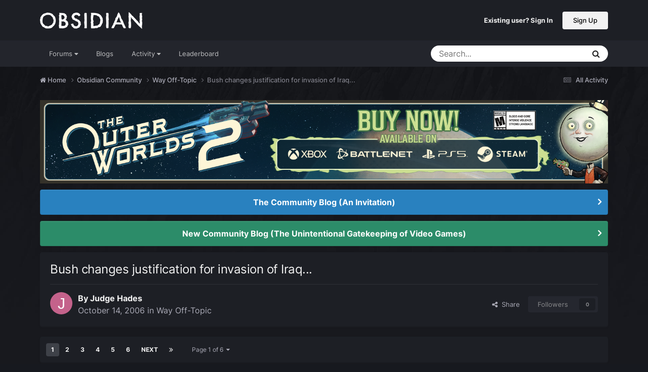

--- FILE ---
content_type: text/html;charset=UTF-8
request_url: https://forums.obsidian.net/topic/44333-bush-changes-justification-for-invasion-of-iraq/
body_size: 36731
content:
<!DOCTYPE html>
<html lang="en-US" dir="ltr">
	<head><script>(function(w,f,q){w[f]=function(c){w[f][q].push(c)},w[f][q]=[]})(window,'onConsentChanged','callbacks')</script>
		<meta charset="utf-8">
		<title>Bush changes justification for invasion of Iraq... - Way Off-Topic - Obsidian Forum Community</title>
		
			<script async src="https://www.googletagmanager.com/gtag/js?id=UA-4180767-2"></script>
<script>
  window.dataLayer=window.dataLayer||[];
  function gtag(){dataLayer.push(arguments);}
  window.onConsentChanged(function(c){
    if (! c.Analytics) {
      return;
    }
    gtag('js', new Date());
    gtag('config', 'UA-4180767-2',{cookie_expires: 34128000});
  });
</script>
		
		

	<meta name="viewport" content="width=device-width, initial-scale=1">


	
	
		<meta property="og:image" content="https://obsidian-forums.s3.amazonaws.com/monthly_2023_12/OEI-20th-HeaderImage-1920x622.jpg.e17e393866670ec6615df6067052dc54.jpg">
		<meta name="twitter:image" content="https://obsidian-forums.s3.amazonaws.com/monthly_2023_12/OEI-20th-HeaderImage-1920x622.jpg.e17e393866670ec6615df6067052dc54.jpg">
	


	<meta name="twitter:card" content="summary_large_image" />


	
		<meta name="twitter:site" content="@obsidian" />
	


	
	
		
			
				<meta property="og:title" content="Bush changes justification for invasion of Iraq...">
			
		
	

	
	
		
			
				<meta property="og:type" content="website">
			
		
	

	
	
		
			
				<meta property="og:url" content="https://forums.obsidian.net/topic/44333-bush-changes-justification-for-invasion-of-iraq/">
			
		
	

	
	
		
			
				<meta name="description" content="http://news.yahoo.com/s/ap/20061014/ap_on_go_pr_wh/bush_iraq Man, why can&#039;t he just be a man and admit that he f**ked up. Of course only he can determine what is good and what is evil. Oh yes, for only he knows. The more I read on Republicans the more I am convinced that they would love tto make ...">
			
		
	

	
	
		
			
				<meta property="og:description" content="http://news.yahoo.com/s/ap/20061014/ap_on_go_pr_wh/bush_iraq Man, why can&#039;t he just be a man and admit that he f**ked up. Of course only he can determine what is good and what is evil. Oh yes, for only he knows. The more I read on Republicans the more I am convinced that they would love tto make ...">
			
		
	

	
	
		
			
				<meta property="og:updated_time" content="2006-10-19T03:31:55Z">
			
		
	

	
	
		
			
				<meta property="og:site_name" content="Obsidian Forum Community">
			
		
	

	
	
		
			
				<meta property="og:locale" content="en_US">
			
		
	


	
		<link rel="next" href="https://forums.obsidian.net/topic/44333-bush-changes-justification-for-invasion-of-iraq/page/2/" />
	

	
		<link rel="last" href="https://forums.obsidian.net/topic/44333-bush-changes-justification-for-invasion-of-iraq/page/6/" />
	

	
		<link rel="canonical" href="https://forums.obsidian.net/topic/44333-bush-changes-justification-for-invasion-of-iraq/" />
	




<link rel="manifest" href="https://forums.obsidian.net/manifest.webmanifest/">
<meta name="msapplication-config" content="https://forums.obsidian.net/browserconfig.xml/">
<meta name="msapplication-starturl" content="/">
<meta name="application-name" content="Obsidian Forum Community">
<meta name="apple-mobile-web-app-title" content="Obsidian Forum Community">

	<meta name="theme-color" content="#1d1f25">










<link rel="preload" href="//forums.obsidian.net/applications/core/interface/font/fontawesome-webfont.woff2?v=4.7.0" as="font" crossorigin="anonymous">
		




	<link rel='stylesheet' href='//obsidian-forums.s3.amazonaws.com/css_built_14/341e4a57816af3ba440d891ca87450ff_framework.css.gz?v=eedbfe25aa1764805285' media='all'>

	<link rel='stylesheet' href='//obsidian-forums.s3.amazonaws.com/css_built_14/05e81b71abe4f22d6eb8d1a929494829_responsive.css.gz?v=eedbfe25aa1764805285' media='all'>

	<link rel='stylesheet' href='//obsidian-forums.s3.amazonaws.com/css_built_14/90eb5adf50a8c640f633d47fd7eb1778_core.css.gz?v=eedbfe25aa1764805285' media='all'>

	<link rel='stylesheet' href='//obsidian-forums.s3.amazonaws.com/css_built_14/5a0da001ccc2200dc5625c3f3934497d_core_responsive.css.gz?v=eedbfe25aa1764805285' media='all'>

	<link rel='stylesheet' href='//obsidian-forums.s3.amazonaws.com/css_built_14/62e269ced0fdab7e30e026f1d30ae516_forums.css.gz?v=eedbfe25aa1764805285' media='all'>

	<link rel='stylesheet' href='//obsidian-forums.s3.amazonaws.com/css_built_14/76e62c573090645fb99a15a363d8620e_forums_responsive.css.gz?v=eedbfe25aa1764805285' media='all'>

	<link rel='stylesheet' href='//obsidian-forums.s3.amazonaws.com/css_built_14/ebdea0c6a7dab6d37900b9190d3ac77b_topics.css.gz?v=eedbfe25aa1764805285' media='all'>





<link rel='stylesheet' href='//obsidian-forums.s3.amazonaws.com/css_built_14/258adbb6e4f3e83cd3b355f84e3fa002_custom.css.gz?v=eedbfe25aa1764805285' media='all'>




		
		

	
	<link rel='shortcut icon' href='//obsidian-forums.s3.amazonaws.com/monthly_2019_04/favicon.ico' type="image/x-icon">

	<script src="https://wcpstatic.microsoft.com/mscc/lib/v2/wcp-consent.js"></script>


<script src="//obsidian-forums.s3.amazonaws.com/javascript_obsidian/front_front_cookies.js.gz?v=eedbfe25aa"></script>



<link rel="stylesheet" media="all" href="//obsidian-forums.s3.amazonaws.com/css_built_14/044da7ba4c0ea202f696c86c3f0363e4_popup.css.gz?v=eedbfe25aa">
</head>
		<body class="ipsApp ipsApp_front ipsJS_none ipsClearfix" data-controller="core.front.core.app"  data-message=""  data-pageapp="forums" data-pagelocation="front" data-pagemodule="forums" data-pagecontroller="topic" data-pageid="44333"   data-categoryid="40" ><div id="cookie-banner"></div>
		<a href="#ipsLayout_mainArea" class="ipsHide" title="Go to main content on this page" accesskey="m">Jump to content</a>
		
			<div id="ipsLayout_header" class="ipsClearfix">
				





				<header>
					<div class="ipsLayout_container">
						


<a href='https://forums.obsidian.net/' id='elLogo' accesskey='1'><img src="//obsidian-forums.s3.amazonaws.com/monthly_2021_03/477560198_OBSIDIAN-LogoWalpha.png.9ff6bb98c27f5b9add5ef96c528da8911.png.41eadb23f07a914d2eccb5e3e2c114cd.png" alt='Obsidian Forum Community'></a>

						

	<ul id='elUserNav' class='ipsList_inline cSignedOut ipsResponsive_showDesktop'>
		
        
		
        
        
            
            <li id='elSignInLink'>
                <a href='https://forums.obsidian.net/login/' id='elUserSignIn'>
                    Existing user? Sign In
                </a>
            </li>
            
        
		
			<li>
				
					<a href='https://id.obsidian.net/register' target="_blank" rel="noopener" class='ipsButton ipsButton_normal ipsButton_primary'>Sign Up</a>
				
			</li>
		
	</ul>

						
<ul class='ipsMobileHamburger ipsList_reset ipsResponsive_hideDesktop'>
	<li data-ipsDrawer data-ipsDrawer-drawerElem='#elMobileDrawer'>
		<a href='#'>
			
			
				
			
			
			
			<i class='fa fa-navicon'></i>
		</a>
	</li>
</ul>
					</div>
				</header>
				

	<nav data-controller='core.front.core.navBar' class='ipsNavBar_noSubBars ipsResponsive_showDesktop'>
		<div class='ipsNavBar_primary ipsLayout_container ipsNavBar_noSubBars'>
			<ul data-role="primaryNavBar" class='ipsClearfix'>
				


	
		
		
		<li  id='elNavSecondary_37' data-role="navBarItem" data-navApp="core" data-navExt="Menu">
			
			
				<a href="#" id="elNavigation_37" data-ipsMenu data-ipsMenu-appendTo='#elNavSecondary_37' data-ipsMenu-activeClass='ipsNavActive_menu' data-navItem-id="37" >
					Forums <i class="fa fa-caret-down"></i><span class='ipsNavBar_active__identifier'></span>
				</a>
				<ul id="elNavigation_37_menu" class="ipsMenu_noStem ipsMenu ipsMenu_auto ipsHide">
					

	
		
			<li class='ipsMenu_item' >
				<a href='https://forums.obsidian.net/forum/40-obsidian-community/' >
					Obsidian Community
				</a>
			</li>
		
	

	
		
			<li class='ipsMenu_item' >
				<a href='https://forums.obsidian.net/forum/179-grounded-2/' >
					Grounded 2
				</a>
			</li>
		
	

	
		
			<li class='ipsMenu_item' >
				<a href='https://forums.obsidian.net/forum/161-the-outer-worlds-2/' >
					The Outer Worlds 2
				</a>
			</li>
		
	

	
		
			<li class='ipsMenu_item' >
				<a href='https://forums.obsidian.net/forum/155-avowed/' >
					Avowed
				</a>
			</li>
		
	

	
		
			<li class='ipsMenu_item' >
				<a href='https://forums.obsidian.net/forum/163-pentiment/' >
					Pentiment
				</a>
			</li>
		
	

	
		
			<li class='ipsMenu_item' >
				<a href='https://forums.obsidian.net/forum/142-grounded/' >
					Grounded
				</a>
			</li>
		
	

	
		
			<li class='ipsMenu_item' >
				<a href='https://forums.obsidian.net/forum/134-the-outer-worlds/' >
					The Outer Worlds
				</a>
			</li>
		
	

	
		
			<li class='ipsMenu_item' >
				<a href='https://forums.obsidian.net/forum/121-pillars-of-eternity-ii-deadfire/' >
					Pillars of Eternity II: Deadfire
				</a>
			</li>
		
	

	
		
			<li class='ipsMenu_item' >
				<a href='https://forums.obsidian.net/forum/87-pillars-of-eternity/' >
					Pillars of Eternity
				</a>
			</li>
		
	

	
		
			<li class='ipsMenu_item' >
				<a href='https://forums.obsidian.net/forum/112-tyranny/' >
					Tyranny
				</a>
			</li>
		
	

	
		
			<li class='ipsMenu_item' >
				<a href='https://forums.obsidian.net/forum/95-armored-warfare/' >
					Armored Warfare
				</a>
			</li>
		
	

	
		
			<li class='ipsMenu_item' >
				<a href='https://forums.obsidian.net/forum/106-pillars-of-eternity-lords-of-the-eastern-reach/' >
					Pillars of Eternity: Lords of the Eastern Reach
				</a>
			</li>
		
	

	
		
			<li class='ipsMenu_item' >
				<a href='https://forums.obsidian.net/forum/97-pathfinder/' >
					Pathfinder
				</a>
			</li>
		
	

	
		
			<li class='ipsMenu_item' >
				<a href='https://forums.obsidian.net/forum/85-south-park/' >
					South Park: The Stick of Truth
				</a>
			</li>
		
	

				</ul>
			
			
		</li>
	
	

	
		
		
		<li  id='elNavSecondary_25' data-role="navBarItem" data-navApp="blog" data-navExt="Blogs">
			
			
				<a href="https://forums.obsidian.net/blogs/"  data-navItem-id="25" >
					Blogs<span class='ipsNavBar_active__identifier'></span>
				</a>
			
			
		</li>
	
	

	
		
		
		<li  id='elNavSecondary_48' data-role="navBarItem" data-navApp="core" data-navExt="Menu">
			
			
				<a href="#" id="elNavigation_48" data-ipsMenu data-ipsMenu-appendTo='#elNavSecondary_48' data-ipsMenu-activeClass='ipsNavActive_menu' data-navItem-id="48" >
					Activity <i class="fa fa-caret-down"></i><span class='ipsNavBar_active__identifier'></span>
				</a>
				<ul id="elNavigation_48_menu" class="ipsMenu_noStem ipsMenu ipsMenu_auto ipsHide">
					

	
		
			<li class='ipsMenu_item' >
				<a href='https://forums.obsidian.net/discover/' >
					All Activity
				</a>
			</li>
		
	

	

	

	

	

	
		
			<li class='ipsMenu_item' >
				<a href='https://forums.obsidian.net/search/' >
					Search
				</a>
			</li>
		
	

				</ul>
			
			
		</li>
	
	

	
		
		
		<li  id='elNavSecondary_16' data-role="navBarItem" data-navApp="core" data-navExt="Leaderboard">
			
			
				<a href="https://forums.obsidian.net/leaderboard/"  data-navItem-id="16" >
					Leaderboard<span class='ipsNavBar_active__identifier'></span>
				</a>
			
			
		</li>
	
	

				<li class='ipsHide' id='elNavigationMore' data-role='navMore'>
					<a href='#' data-ipsMenu data-ipsMenu-appendTo='#elNavigationMore' id='elNavigationMore_dropdown'>More</a>
					<ul class='ipsNavBar_secondary ipsHide' data-role='secondaryNavBar'>
						<li class='ipsHide' id='elNavigationMore_more' data-role='navMore'>
							<a href='#' data-ipsMenu data-ipsMenu-appendTo='#elNavigationMore_more' id='elNavigationMore_more_dropdown'>More <i class='fa fa-caret-down'></i></a>
							<ul class='ipsHide ipsMenu ipsMenu_auto' id='elNavigationMore_more_dropdown_menu' data-role='moreDropdown'></ul>
						</li>
					</ul>
				</li>
			</ul>
			

	<div id="elSearchWrapper">
		<div id='elSearch' data-controller="core.front.core.quickSearch">
			<form accept-charset='utf-8' action='//forums.obsidian.net/search/?do=quicksearch' method='post'>
                <input type='search' id='elSearchField' placeholder='Search...' name='q' autocomplete='off' aria-label='Search'>
                <details class='cSearchFilter'>
                    <summary class='cSearchFilter__text'></summary>
                    <ul class='cSearchFilter__menu'>
                        
                        <li><label><input type="radio" name="type" value="all" ><span class='cSearchFilter__menuText'>Everywhere</span></label></li>
                        
                            
                                <li><label><input type="radio" name="type" value='contextual_{&quot;type&quot;:&quot;forums_topic&quot;,&quot;nodes&quot;:8}' checked><span class='cSearchFilter__menuText'>This Forum</span></label></li>
                            
                                <li><label><input type="radio" name="type" value='contextual_{&quot;type&quot;:&quot;forums_topic&quot;,&quot;item&quot;:44333}' checked><span class='cSearchFilter__menuText'>This Topic</span></label></li>
                            
                        
                        
                            <li><label><input type="radio" name="type" value="core_statuses_status"><span class='cSearchFilter__menuText'>Status Updates</span></label></li>
                        
                            <li><label><input type="radio" name="type" value="forums_topic"><span class='cSearchFilter__menuText'>Topics</span></label></li>
                        
                            <li><label><input type="radio" name="type" value="blog_entry"><span class='cSearchFilter__menuText'>Blog Entries</span></label></li>
                        
                            <li><label><input type="radio" name="type" value="core_members"><span class='cSearchFilter__menuText'>Members</span></label></li>
                        
                    </ul>
                </details>
				<button class='cSearchSubmit' type="submit" aria-label='Search'><i class="fa fa-search"></i></button>
			</form>
		</div>
	</div>

		</div>
	</nav>

				
<ul id='elMobileNav' class='ipsResponsive_hideDesktop' data-controller='core.front.core.mobileNav'>
	
		
			
			
				
				
			
				
					<li id='elMobileBreadcrumb'>
						<a href='https://forums.obsidian.net/forum/8-way-off-topic/'>
							<span>Way Off-Topic</span>
						</a>
					</li>
				
				
			
				
				
			
		
	
	
	
	<li >
		<a data-action="defaultStream" href='https://forums.obsidian.net/discover/'><i class="fa fa-newspaper-o" aria-hidden="true"></i></a>
	</li>

	

	
		<li class='ipsJS_show'>
			<a href='https://forums.obsidian.net/search/'><i class='fa fa-search'></i></a>
		</li>
	
</ul>
			</div>
		
        <div id="ipsLayout_bodyBg">
		<main id="ipsLayout_body" class="ipsLayout_container">
			<div id="ipsLayout_contentArea">
				<div id="ipsLayout_contentWrapper">
					
<nav class='ipsBreadcrumb ipsBreadcrumb_top ipsFaded_withHover'>
	

	<ul class='ipsList_inline ipsPos_right'>
		
		<li >
			<a data-action="defaultStream" class='ipsType_light '  href='https://forums.obsidian.net/discover/'><i class="fa fa-newspaper-o" aria-hidden="true"></i> <span>All Activity</span></a>
		</li>
		
	</ul>

	<ul data-role="breadcrumbList">
		<li>
			<a title="Home" href='https://forums.obsidian.net/'>
              <i class="fa fa-home"></i>
				<span>Home <i class='fa fa-angle-right'></i></span>
			</a>
		</li>
		
		
			<li>
				
					<a href='https://forums.obsidian.net/forum/40-obsidian-community/'>
						<span>Obsidian Community <i class='fa fa-angle-right' aria-hidden="true"></i></span>
					</a>
				
			</li>
		
			<li>
				
					<a href='https://forums.obsidian.net/forum/8-way-off-topic/'>
						<span>Way Off-Topic <i class='fa fa-angle-right' aria-hidden="true"></i></span>
					</a>
				
			</li>
		
			<li>
				
					Bush changes justification for invasion of Iraq...
				
			</li>
		
	</ul>
</nav>
					
					<div id="ipsLayout_mainArea">
                      
                        
                        
                      
						

<div class='ips3a8a1a8979 ipsSpacer_both ipsSpacer_half'>
	<ul class='ipsList_inline ipsType_center ipsList_reset ipsList_noSpacing'>
		
		<li class='ips3a8a1a8979_large ipsResponsive_showDesktop ipsResponsive_inlineBlock ipsAreaBackground_light'>
			
				<a href='https://forums.obsidian.net/index.php?app=core&amp;module=system&amp;controller=redirect&amp;do=advertisement&amp;ad=29&amp;key=dcd16bdc0e9cbb7c074f30fa9c776c6a5f518eab23b8d2134bdb982eaea99f1a' target='_blank' rel='nofollow noopener'>
			
				<img src='//obsidian-forums.s3.amazonaws.com/monthly_2025_10/MKT1200-AR-BuyNow_ForumAD-1700x250.png.311beec184619072073e4be2be2ce94a.png' alt="advertisement_alt" class='ipsImage ipsContained'>
			
				</a>
			
		</li>
		
		<li class='ips3a8a1a8979_medium ipsResponsive_showTablet ipsResponsive_inlineBlock ipsAreaBackground_light'>
			
				<a href='https://forums.obsidian.net/index.php?app=core&amp;module=system&amp;controller=redirect&amp;do=advertisement&amp;ad=29&amp;key=dcd16bdc0e9cbb7c074f30fa9c776c6a5f518eab23b8d2134bdb982eaea99f1a' target='_blank' rel='nofollow noopener'>
			
				<img src='//obsidian-forums.s3.amazonaws.com/monthly_2025_10/MKT1200-AR-BuyNow_ForumAD-1700x250.png.311beec184619072073e4be2be2ce94a.png' alt="advertisement_alt" class='ipsImage ipsContained'>
			
				</a>
			
		</li>

		<li class='ips3a8a1a8979_small ipsResponsive_showPhone ipsResponsive_inlineBlock ipsAreaBackground_light'>
			
				<a href='https://forums.obsidian.net/index.php?app=core&amp;module=system&amp;controller=redirect&amp;do=advertisement&amp;ad=29&amp;key=dcd16bdc0e9cbb7c074f30fa9c776c6a5f518eab23b8d2134bdb982eaea99f1a' target='_blank' rel='nofollow noopener'>
			
				<img src='//obsidian-forums.s3.amazonaws.com/monthly_2025_10/MKT1200-AR-BuyNow_ForumAD-1700x250.png.311beec184619072073e4be2be2ce94a.png' alt="advertisement_alt" class='ipsImage ipsContained'>
			
				</a>
			
		</li>
		
	</ul>
	
</div>

						
						
						

	


	<div class='cAnnouncementsContent'>
		
		<div class='cAnnouncementContentTop ipsAnnouncement ipsMessage_information ipsType_center'>
            
			<a href='https://forums.obsidian.net/announcement/64-the-community-blog-an-invitation/' data-ipsDialog data-ipsDialog-title="The Community Blog (An Invitation)">The Community Blog (An Invitation)</a>
            
		</div>
		
		<div class='cAnnouncementContentTop ipsAnnouncement ipsMessage_success ipsType_center'>
            
            <a href='https://forums.obsidian.net/blogs/entry/220-the-unintentional-gatekeeping-of-video-games/' target="_blank" rel='noopener'>New Community Blog (The Unintentional Gatekeeping of Video Games)</a>
            
		</div>
		
	</div>



						



<div class='ipsPageHeader ipsResponsive_pull ipsBox ipsPadding sm:ipsPadding:half ipsMargin_bottom'>
		
	
	<div class='ipsFlex ipsFlex-ai:center ipsFlex-fw:wrap ipsGap:4'>
		<div class='ipsFlex-flex:11'>
			<h1 class='ipsType_pageTitle ipsContained_container'>
				

				
				
					<span class='ipsType_break ipsContained'>
						<span>Bush changes justification for invasion of Iraq...</span>
					</span>
				
			</h1>
			
			
		</div>
		
	</div>
	<hr class='ipsHr'>
	<div class='ipsPageHeader__meta ipsFlex ipsFlex-jc:between ipsFlex-ai:center ipsFlex-fw:wrap ipsGap:3'>
		<div class='ipsFlex-flex:11'>
			<div class='ipsPhotoPanel ipsPhotoPanel_mini ipsPhotoPanel_notPhone ipsClearfix'>
				


	<a href="https://forums.obsidian.net/profile/199-judge-hades/" rel="nofollow" data-ipsHover data-ipsHover-width="370" data-ipsHover-target="https://forums.obsidian.net/profile/199-judge-hades/?do=hovercard" class="ipsUserPhoto ipsUserPhoto_mini" title="Go to Judge Hades's profile">
		<img src='data:image/svg+xml,%3Csvg%20xmlns%3D%22http%3A%2F%2Fwww.w3.org%2F2000%2Fsvg%22%20viewBox%3D%220%200%201024%201024%22%20style%3D%22background%3A%23c4628b%22%3E%3Cg%3E%3Ctext%20text-anchor%3D%22middle%22%20dy%3D%22.35em%22%20x%3D%22512%22%20y%3D%22512%22%20fill%3D%22%23ffffff%22%20font-size%3D%22700%22%20font-family%3D%22-apple-system%2C%20BlinkMacSystemFont%2C%20Roboto%2C%20Helvetica%2C%20Arial%2C%20sans-serif%22%3EJ%3C%2Ftext%3E%3C%2Fg%3E%3C%2Fsvg%3E' alt='Judge Hades' loading="lazy">
	</a>

				<div>
					<p class='ipsType_reset ipsType_blendLinks'>
						<span class='ipsType_normal'>
						
							<strong>By 


<a href='https://forums.obsidian.net/profile/199-judge-hades/' rel="nofollow" data-ipsHover data-ipsHover-width='370' data-ipsHover-target='https://forums.obsidian.net/profile/199-judge-hades/?do=hovercard&amp;referrer=https%253A%252F%252Fforums.obsidian.net%252Ftopic%252F44333-bush-changes-justification-for-invasion-of-iraq%252F' title="Go to Judge Hades's profile" class="ipsType_break">Judge Hades</a></strong><br />
							<span class='ipsType_light'><time datetime='2006-10-14T21:38:54Z' title='10/14/06 09:38  PM' data-short='19 yr'>October 14, 2006</time> in <a href="https://forums.obsidian.net/forum/8-way-off-topic/">Way Off-Topic</a></span>
						
						</span>
					</p>
				</div>
			</div>
		</div>
		
			<div class='ipsFlex-flex:01 ipsResponsive_hidePhone'>
				<div class='ipsShareLinks'>
					
						


    <a href='#elShareItem_303753201_menu' id='elShareItem_303753201' data-ipsMenu class='ipsShareButton ipsButton ipsButton_verySmall ipsButton_link ipsButton_link--light'>
        <span><i class='fa fa-share-alt'></i></span> &nbsp;Share
    </a>

    <div class='ipsPadding ipsMenu ipsMenu_normal ipsHide' id='elShareItem_303753201_menu' data-controller="core.front.core.sharelink">
        
        
        <span data-ipsCopy data-ipsCopy-flashmessage>
            <a href="https://forums.obsidian.net/topic/44333-bush-changes-justification-for-invasion-of-iraq/" class="ipsButton ipsButton_light ipsButton_small ipsButton_fullWidth" data-role="copyButton" data-clipboard-text="https://forums.obsidian.net/topic/44333-bush-changes-justification-for-invasion-of-iraq/" data-ipstooltip title='Copy Link to Clipboard'><i class="fa fa-clone"></i> https://forums.obsidian.net/topic/44333-bush-changes-justification-for-invasion-of-iraq/</a>
        </span>
        <ul class='ipsShareLinks ipsMargin_top:half'>
            
                <li>
<a href="https://www.linkedin.com/shareArticle?mini=true&amp;url=https%3A%2F%2Fforums.obsidian.net%2Ftopic%2F44333-bush-changes-justification-for-invasion-of-iraq%2F&amp;title=Bush+changes+justification+for+invasion+of+Iraq..." rel="nofollow noopener" class="cShareLink cShareLink_linkedin" target="_blank" data-role="shareLink" title='Share on LinkedIn' data-ipsTooltip>
	<i class="fa fa-linkedin"></i>
</a></li>
            
                <li>
<a href="https://x.com/share?url=https%3A%2F%2Fforums.obsidian.net%2Ftopic%2F44333-bush-changes-justification-for-invasion-of-iraq%2F" class="cShareLink cShareLink_x" target="_blank" data-role="shareLink" title='Share on X' data-ipsTooltip rel='nofollow noopener'>
    <i class="fa fa-x"></i>
</a></li>
            
                <li>
<a href="https://www.facebook.com/sharer/sharer.php?u=https%3A%2F%2Fforums.obsidian.net%2Ftopic%2F44333-bush-changes-justification-for-invasion-of-iraq%2F" class="cShareLink cShareLink_facebook" target="_blank" data-role="shareLink" title='Share on Facebook' data-ipsTooltip rel='noopener nofollow'>
	<i class="fa fa-facebook"></i>
</a></li>
            
                <li>
<a href="https://www.reddit.com/submit?url=https%3A%2F%2Fforums.obsidian.net%2Ftopic%2F44333-bush-changes-justification-for-invasion-of-iraq%2F&amp;title=Bush+changes+justification+for+invasion+of+Iraq..." rel="nofollow noopener" class="cShareLink cShareLink_reddit" target="_blank" title='Share on Reddit' data-ipsTooltip>
	<i class="fa fa-reddit"></i>
</a></li>
            
                <li>
<a href="mailto:?subject=Bush%20changes%20justification%20for%20invasion%20of%20Iraq...&body=https%3A%2F%2Fforums.obsidian.net%2Ftopic%2F44333-bush-changes-justification-for-invasion-of-iraq%2F" rel='nofollow' class='cShareLink cShareLink_email' title='Share via email' data-ipsTooltip>
	<i class="fa fa-envelope"></i>
</a></li>
            
                <li>
<a href="https://pinterest.com/pin/create/button/?url=https://forums.obsidian.net/topic/44333-bush-changes-justification-for-invasion-of-iraq/&amp;media=https://obsidian-forums.s3.amazonaws.com/monthly_2023_12/OEI-20th-HeaderImage-1920x622.jpg.e17e393866670ec6615df6067052dc54.jpg" class="cShareLink cShareLink_pinterest" rel="nofollow noopener" target="_blank" data-role="shareLink" title='Share on Pinterest' data-ipsTooltip>
	<i class="fa fa-pinterest"></i>
</a></li>
            
        </ul>
        
            <hr class='ipsHr'>
            <button class='ipsHide ipsButton ipsButton_verySmall ipsButton_light ipsButton_fullWidth ipsMargin_top:half' data-controller='core.front.core.webshare' data-role='webShare' data-webShareTitle='Bush changes justification for invasion of Iraq...' data-webShareText='Bush changes justification for invasion of Iraq...' data-webShareUrl='https://forums.obsidian.net/topic/44333-bush-changes-justification-for-invasion-of-iraq/'>More sharing options...</button>
        
    </div>

					
					
                    

					



					

<div data-followApp='forums' data-followArea='topic' data-followID='44333' data-controller='core.front.core.followButton'>
	

	<a href='https://forums.obsidian.net/login/' rel="nofollow" class="ipsFollow ipsPos_middle ipsButton ipsButton_light ipsButton_verySmall ipsButton_disabled" data-role="followButton" data-ipsTooltip title='Sign in to follow this'>
		<span>Followers</span>
		<span class='ipsCommentCount'>0</span>
	</a>

</div>
				</div>
			</div>
					
	</div>
	
	
</div>








<div class='ipsClearfix'>
	<ul class="ipsToolList ipsToolList_horizontal ipsClearfix ipsSpacer_both ipsResponsive_hidePhone">
		
		
		
	</ul>
</div>

<div id='comments' data-controller='core.front.core.commentFeed,forums.front.topic.view, core.front.core.ignoredComments' data-autoPoll data-baseURL='https://forums.obsidian.net/topic/44333-bush-changes-justification-for-invasion-of-iraq/'  data-feedID='topic-44333' class='cTopic ipsClear ipsSpacer_top'>
	
			

				<div class="ipsBox ipsResponsive_pull ipsPadding:half ipsClearfix ipsClear ipsMargin_bottom">
					
					
						


	
	<ul class='ipsPagination' id='elPagination_6edf402474f208e93d81b567137b03de_1619795363' data-ipsPagination-seoPagination='true' data-pages='6' data-ipsPagination  data-ipsPagination-pages="6" data-ipsPagination-perPage='25'>
		
			
				<li class='ipsPagination_first ipsPagination_inactive'><a href='https://forums.obsidian.net/topic/44333-bush-changes-justification-for-invasion-of-iraq/#comments' rel="first" data-page='1' data-ipsTooltip title='First page'><i class='fa fa-angle-double-left'></i></a></li>
				<li class='ipsPagination_prev ipsPagination_inactive'><a href='https://forums.obsidian.net/topic/44333-bush-changes-justification-for-invasion-of-iraq/#comments' rel="prev" data-page='0' data-ipsTooltip title='Previous page'>Prev</a></li>
			
			<li class='ipsPagination_page ipsPagination_active'><a href='https://forums.obsidian.net/topic/44333-bush-changes-justification-for-invasion-of-iraq/#comments' data-page='1'>1</a></li>
			
				
					<li class='ipsPagination_page'><a href='https://forums.obsidian.net/topic/44333-bush-changes-justification-for-invasion-of-iraq/page/2/#comments' data-page='2'>2</a></li>
				
					<li class='ipsPagination_page'><a href='https://forums.obsidian.net/topic/44333-bush-changes-justification-for-invasion-of-iraq/page/3/#comments' data-page='3'>3</a></li>
				
					<li class='ipsPagination_page'><a href='https://forums.obsidian.net/topic/44333-bush-changes-justification-for-invasion-of-iraq/page/4/#comments' data-page='4'>4</a></li>
				
					<li class='ipsPagination_page'><a href='https://forums.obsidian.net/topic/44333-bush-changes-justification-for-invasion-of-iraq/page/5/#comments' data-page='5'>5</a></li>
				
					<li class='ipsPagination_page'><a href='https://forums.obsidian.net/topic/44333-bush-changes-justification-for-invasion-of-iraq/page/6/#comments' data-page='6'>6</a></li>
				
				<li class='ipsPagination_next'><a href='https://forums.obsidian.net/topic/44333-bush-changes-justification-for-invasion-of-iraq/page/2/#comments' rel="next" data-page='2' data-ipsTooltip title='Next page'>Next</a></li>
				<li class='ipsPagination_last'><a href='https://forums.obsidian.net/topic/44333-bush-changes-justification-for-invasion-of-iraq/page/6/#comments' rel="last" data-page='6' data-ipsTooltip title='Last page'><i class='fa fa-angle-double-right'></i></a></li>
			
			
				<li class='ipsPagination_pageJump'>
					<a href='#' data-ipsMenu data-ipsMenu-closeOnClick='false' data-ipsMenu-appendTo='#elPagination_6edf402474f208e93d81b567137b03de_1619795363' id='elPagination_6edf402474f208e93d81b567137b03de_1619795363_jump'>Page 1 of 6 &nbsp;<i class='fa fa-caret-down'></i></a>
					<div class='ipsMenu ipsMenu_narrow ipsPadding ipsHide' id='elPagination_6edf402474f208e93d81b567137b03de_1619795363_jump_menu'>
						<form accept-charset='utf-8' method='post' action='https://forums.obsidian.net/topic/44333-bush-changes-justification-for-invasion-of-iraq/#comments' data-role="pageJump" data-baseUrl='#'>
							<ul class='ipsForm ipsForm_horizontal'>
								<li class='ipsFieldRow'>
									<input type='number' min='1' max='6' placeholder='Page number' class='ipsField_fullWidth' name='page'>
								</li>
								<li class='ipsFieldRow ipsFieldRow_fullWidth'>
									<input type='submit' class='ipsButton_fullWidth ipsButton ipsButton_verySmall ipsButton_primary' value='Go'>
								</li>
							</ul>
						</form>
					</div>
				</li>
			
		
	</ul>

					
				</div>
			
	

	

<div data-controller='core.front.core.recommendedComments' data-url='https://forums.obsidian.net/topic/44333-bush-changes-justification-for-invasion-of-iraq/?recommended=comments' class='ipsRecommendedComments ipsHide'>
	<div data-role="recommendedComments">
		<h2 class='ipsType_sectionHead ipsType_large ipsType_bold ipsMargin_bottom'>Recommended Posts</h2>
		
	</div>
</div>
	
	<div id="elPostFeed" data-role='commentFeed' data-controller='core.front.core.moderation' >
		<form action="https://forums.obsidian.net/topic/44333-bush-changes-justification-for-invasion-of-iraq/?csrfKey=e2e3419ad93332a05bbe83b5075d104e&amp;do=multimodComment" method="post" data-ipsPageAction data-role='moderationTools'>
			
			
				

					

					
					



<a id='findComment-693898'></a>
<a id='comment-693898'></a>
<article  id='elComment_693898' class='cPost ipsBox ipsResponsive_pull  ipsComment  ipsComment_parent ipsClearfix ipsClear ipsColumns ipsColumns_noSpacing ipsColumns_collapsePhone    '>
	

	

	<div class='cAuthorPane_mobile ipsResponsive_showPhone'>
		<div class='cAuthorPane_photo'>
			<div class='cAuthorPane_photoWrap'>
				


	<a href="https://forums.obsidian.net/profile/199-judge-hades/" rel="nofollow" data-ipsHover data-ipsHover-width="370" data-ipsHover-target="https://forums.obsidian.net/profile/199-judge-hades/?do=hovercard" class="ipsUserPhoto ipsUserPhoto_large" title="Go to Judge Hades's profile">
		<img src='data:image/svg+xml,%3Csvg%20xmlns%3D%22http%3A%2F%2Fwww.w3.org%2F2000%2Fsvg%22%20viewBox%3D%220%200%201024%201024%22%20style%3D%22background%3A%23c4628b%22%3E%3Cg%3E%3Ctext%20text-anchor%3D%22middle%22%20dy%3D%22.35em%22%20x%3D%22512%22%20y%3D%22512%22%20fill%3D%22%23ffffff%22%20font-size%3D%22700%22%20font-family%3D%22-apple-system%2C%20BlinkMacSystemFont%2C%20Roboto%2C%20Helvetica%2C%20Arial%2C%20sans-serif%22%3EJ%3C%2Ftext%3E%3C%2Fg%3E%3C%2Fsvg%3E' alt='Judge Hades' loading="lazy">
	</a>

				
				
			</div>
		</div>
		<div class='cAuthorPane_content'>
			<h3 class='ipsType_sectionHead cAuthorPane_author ipsType_break ipsType_blendLinks ipsFlex ipsFlex-ai:center'>
				


<a href='https://forums.obsidian.net/profile/199-judge-hades/' rel="nofollow" data-ipsHover data-ipsHover-width='370' data-ipsHover-target='https://forums.obsidian.net/profile/199-judge-hades/?do=hovercard&amp;referrer=https%253A%252F%252Fforums.obsidian.net%252Ftopic%252F44333-bush-changes-justification-for-invasion-of-iraq%252F' title="Go to Judge Hades's profile" class="ipsType_break">Judge Hades</a>
			</h3>
			<div class='ipsType_light ipsType_reset'>
			    <a href='https://forums.obsidian.net/topic/44333-bush-changes-justification-for-invasion-of-iraq/#findComment-693898' rel="nofollow" class='ipsType_blendLinks'>Posted <time datetime='2006-10-14T21:38:54Z' title='10/14/06 09:38  PM' data-short='19 yr'>October 14, 2006</time></a>
				
			</div>
		</div>
	</div>
	<aside class='ipsComment_author cAuthorPane ipsColumn ipsColumn_medium ipsResponsive_hidePhone'>
		<h3 class='ipsType_sectionHead cAuthorPane_author ipsType_blendLinks ipsType_break'><strong>


<a href='https://forums.obsidian.net/profile/199-judge-hades/' rel="nofollow" data-ipsHover data-ipsHover-width='370' data-ipsHover-target='https://forums.obsidian.net/profile/199-judge-hades/?do=hovercard&amp;referrer=https%253A%252F%252Fforums.obsidian.net%252Ftopic%252F44333-bush-changes-justification-for-invasion-of-iraq%252F' title="Go to Judge Hades's profile" class="ipsType_break">Judge Hades</a></strong>
			
		</h3>
		<ul class='cAuthorPane_info ipsList_reset'>
			<li data-role='photo' class='cAuthorPane_photo'>
				<div class='cAuthorPane_photoWrap'>
					


	<a href="https://forums.obsidian.net/profile/199-judge-hades/" rel="nofollow" data-ipsHover data-ipsHover-width="370" data-ipsHover-target="https://forums.obsidian.net/profile/199-judge-hades/?do=hovercard" class="ipsUserPhoto ipsUserPhoto_large" title="Go to Judge Hades's profile">
		<img src='data:image/svg+xml,%3Csvg%20xmlns%3D%22http%3A%2F%2Fwww.w3.org%2F2000%2Fsvg%22%20viewBox%3D%220%200%201024%201024%22%20style%3D%22background%3A%23c4628b%22%3E%3Cg%3E%3Ctext%20text-anchor%3D%22middle%22%20dy%3D%22.35em%22%20x%3D%22512%22%20y%3D%22512%22%20fill%3D%22%23ffffff%22%20font-size%3D%22700%22%20font-family%3D%22-apple-system%2C%20BlinkMacSystemFont%2C%20Roboto%2C%20Helvetica%2C%20Arial%2C%20sans-serif%22%3EJ%3C%2Ftext%3E%3C%2Fg%3E%3C%2Fsvg%3E' alt='Judge Hades' loading="lazy">
	</a>

					
					
				</div>
			</li>
			
				<li data-role='group'>Members</li>
				
			
			
				<li data-role='stats' class='ipsMargin_top'>
					<ul class="ipsList_reset ipsType_light ipsFlex ipsFlex-ai:center ipsFlex-jc:center ipsGap_row:2 cAuthorPane_stats">
						<li>
							
								<a href="https://forums.obsidian.net/profile/199-judge-hades/content/" rel="nofollow" title="11757 posts" data-ipsTooltip class="ipsType_blendLinks">
							
								<i class="fa fa-comment"></i> 11.8k
							
								</a>
							
						</li>
						
					</ul>
				</li>
			
			
				

	
	<li class='ipsResponsive_hidePhone ipsType_break'>
		
<span class='ft'>Location:</span><span class='fc'>User 199 from Iowa</span>
	</li>
	

			
		</ul>
	</aside>
	<div class='ipsColumn ipsColumn_fluid ipsMargin:none'>
		

<div id='comment-693898_wrap' data-controller='core.front.core.comment' data-commentApp='forums' data-commentType='forums' data-commentID="693898" data-quoteData='{&quot;userid&quot;:199,&quot;username&quot;:&quot;Judge Hades&quot;,&quot;timestamp&quot;:1160861934,&quot;contentapp&quot;:&quot;forums&quot;,&quot;contenttype&quot;:&quot;forums&quot;,&quot;contentid&quot;:44333,&quot;contentclass&quot;:&quot;forums_Topic&quot;,&quot;contentcommentid&quot;:693898}' class='ipsComment_content ipsType_medium'>

	<div class='ipsComment_meta ipsType_light ipsFlex ipsFlex-ai:center ipsFlex-jc:between ipsFlex-fd:row-reverse'>
		<div class='ipsType_light ipsType_reset ipsType_blendLinks ipsComment_toolWrap'>
			<div class='ipsResponsive_hidePhone ipsComment_badges'>
				<ul class='ipsList_reset ipsFlex ipsFlex-jc:end ipsFlex-fw:wrap ipsGap:2 ipsGap_row:1'>
					
					
					
					
					
				</ul>
			</div>
			<ul class='ipsList_reset ipsComment_tools'>
				<li>
					<a href='#elControls_693898_menu' class='ipsComment_ellipsis' id='elControls_693898' title='More options...' data-ipsMenu data-ipsMenu-appendTo='#comment-693898_wrap'><i class='fa fa-ellipsis-h'></i></a>
					<ul id='elControls_693898_menu' class='ipsMenu ipsMenu_narrow ipsHide'>
						
						
                        
						
						
						
							
								
							
							
							
							
							
							
						
					</ul>
				</li>
				
			</ul>
		</div>

		<div class='ipsType_reset ipsResponsive_hidePhone'>
		   
		   Posted <time datetime='2006-10-14T21:38:54Z' title='10/14/06 09:38  PM' data-short='19 yr'>October 14, 2006</time>
		   
			
			<span class='ipsResponsive_hidePhone'>
				
					(edited)
				
				
			</span>
		</div>
	</div>

	

    

	<div class='cPost_contentWrap'>
		
		<div data-role='commentContent' class='ipsType_normal ipsType_richText ipsPadding_bottom ipsContained' data-controller='core.front.core.lightboxedImages'>
			
<p><a href="http://news.yahoo.com/s/ap/20061014/ap_on_go_pr_wh/bush_iraq" rel="external nofollow">http://news.yahoo.com/s/ap/20061014/ap_on_go_pr_wh/bush_iraq</a></p>
<p> </p>
<p>Man, why can't he just be a man and admit that he f**ked up.</p>
<p> </p>
<p>Of course only he can determine what is good and what is evil.  Oh yes, for only he knows.  The more I read on Republicans the more I am convinced that they would love tto make the US a dark age theocracy.  We got Republicans who want to eliminate the separation of Church and State.  We got Republicans against scientific advancement in medical science.  We got Republicans who have no problems outright lying on television ads.</p>
<p> </p>
<p>Hell, it has gotten so bad here in Iowa there has been a Republican publicly stating that he is ashamed of his party and removed himself from them and now running as an independent.</p>
<p> </p>
<p>And yes, I am ranting.</p>


			
				

<span class='ipsType_reset ipsType_medium ipsType_light' data-excludequote>
	<strong>Edited <time datetime='2006-10-14T21:58:20Z' title='10/14/06 09:58  PM' data-short='19 yr'>October 14, 2006</time> by Judge Hades</strong>
	
	
</span>
			
		</div>

		

		
	</div>

	
    
</div>
	</div>
</article>
					
					
					
				

					

					
					



<a id='findComment-693906'></a>
<a id='comment-693906'></a>
<article  id='elComment_693906' class='cPost ipsBox ipsResponsive_pull  ipsComment  ipsComment_parent ipsClearfix ipsClear ipsColumns ipsColumns_noSpacing ipsColumns_collapsePhone    '>
	

	

	<div class='cAuthorPane_mobile ipsResponsive_showPhone'>
		<div class='cAuthorPane_photo'>
			<div class='cAuthorPane_photoWrap'>
				


	<a href="https://forums.obsidian.net/profile/15614-dark_raven/" rel="nofollow" data-ipsHover data-ipsHover-width="370" data-ipsHover-target="https://forums.obsidian.net/profile/15614-dark_raven/?do=hovercard" class="ipsUserPhoto ipsUserPhoto_large" title="Go to Dark_Raven's profile">
		<img src='data:image/svg+xml,%3Csvg%20xmlns%3D%22http%3A%2F%2Fwww.w3.org%2F2000%2Fsvg%22%20viewBox%3D%220%200%201024%201024%22%20style%3D%22background%3A%23c062c4%22%3E%3Cg%3E%3Ctext%20text-anchor%3D%22middle%22%20dy%3D%22.35em%22%20x%3D%22512%22%20y%3D%22512%22%20fill%3D%22%23ffffff%22%20font-size%3D%22700%22%20font-family%3D%22-apple-system%2C%20BlinkMacSystemFont%2C%20Roboto%2C%20Helvetica%2C%20Arial%2C%20sans-serif%22%3ED%3C%2Ftext%3E%3C%2Fg%3E%3C%2Fsvg%3E' alt='Dark_Raven' loading="lazy">
	</a>

				
				
			</div>
		</div>
		<div class='cAuthorPane_content'>
			<h3 class='ipsType_sectionHead cAuthorPane_author ipsType_break ipsType_blendLinks ipsFlex ipsFlex-ai:center'>
				


<a href='https://forums.obsidian.net/profile/15614-dark_raven/' rel="nofollow" data-ipsHover data-ipsHover-width='370' data-ipsHover-target='https://forums.obsidian.net/profile/15614-dark_raven/?do=hovercard&amp;referrer=https%253A%252F%252Fforums.obsidian.net%252Ftopic%252F44333-bush-changes-justification-for-invasion-of-iraq%252F' title="Go to Dark_Raven's profile" class="ipsType_break">Dark_Raven</a>
			</h3>
			<div class='ipsType_light ipsType_reset'>
			    <a href='https://forums.obsidian.net/topic/44333-bush-changes-justification-for-invasion-of-iraq/#findComment-693906' rel="nofollow" class='ipsType_blendLinks'>Posted <time datetime='2006-10-14T22:12:03Z' title='10/14/06 10:12  PM' data-short='19 yr'>October 14, 2006</time></a>
				
			</div>
		</div>
	</div>
	<aside class='ipsComment_author cAuthorPane ipsColumn ipsColumn_medium ipsResponsive_hidePhone'>
		<h3 class='ipsType_sectionHead cAuthorPane_author ipsType_blendLinks ipsType_break'><strong>


<a href='https://forums.obsidian.net/profile/15614-dark_raven/' rel="nofollow" data-ipsHover data-ipsHover-width='370' data-ipsHover-target='https://forums.obsidian.net/profile/15614-dark_raven/?do=hovercard&amp;referrer=https%253A%252F%252Fforums.obsidian.net%252Ftopic%252F44333-bush-changes-justification-for-invasion-of-iraq%252F' title="Go to Dark_Raven's profile" class="ipsType_break">Dark_Raven</a></strong>
			
		</h3>
		<ul class='cAuthorPane_info ipsList_reset'>
			<li data-role='photo' class='cAuthorPane_photo'>
				<div class='cAuthorPane_photoWrap'>
					


	<a href="https://forums.obsidian.net/profile/15614-dark_raven/" rel="nofollow" data-ipsHover data-ipsHover-width="370" data-ipsHover-target="https://forums.obsidian.net/profile/15614-dark_raven/?do=hovercard" class="ipsUserPhoto ipsUserPhoto_large" title="Go to Dark_Raven's profile">
		<img src='data:image/svg+xml,%3Csvg%20xmlns%3D%22http%3A%2F%2Fwww.w3.org%2F2000%2Fsvg%22%20viewBox%3D%220%200%201024%201024%22%20style%3D%22background%3A%23c062c4%22%3E%3Cg%3E%3Ctext%20text-anchor%3D%22middle%22%20dy%3D%22.35em%22%20x%3D%22512%22%20y%3D%22512%22%20fill%3D%22%23ffffff%22%20font-size%3D%22700%22%20font-family%3D%22-apple-system%2C%20BlinkMacSystemFont%2C%20Roboto%2C%20Helvetica%2C%20Arial%2C%20sans-serif%22%3ED%3C%2Ftext%3E%3C%2Fg%3E%3C%2Fsvg%3E' alt='Dark_Raven' loading="lazy">
	</a>

					
					
				</div>
			</li>
			
				<li data-role='group'>Members</li>
				
			
			
				<li data-role='stats' class='ipsMargin_top'>
					<ul class="ipsList_reset ipsType_light ipsFlex ipsFlex-ai:center ipsFlex-jc:center ipsGap_row:2 cAuthorPane_stats">
						<li>
							
								<a href="https://forums.obsidian.net/profile/15614-dark_raven/content/" rel="nofollow" title="7749 posts" data-ipsTooltip class="ipsType_blendLinks">
							
								<i class="fa fa-comment"></i> 7.7k
							
								</a>
							
						</li>
						
					</ul>
				</li>
			
			
				

			
		</ul>
	</aside>
	<div class='ipsColumn ipsColumn_fluid ipsMargin:none'>
		

<div id='comment-693906_wrap' data-controller='core.front.core.comment' data-commentApp='forums' data-commentType='forums' data-commentID="693906" data-quoteData='{&quot;userid&quot;:15614,&quot;username&quot;:&quot;Dark_Raven&quot;,&quot;timestamp&quot;:1160863923,&quot;contentapp&quot;:&quot;forums&quot;,&quot;contenttype&quot;:&quot;forums&quot;,&quot;contentid&quot;:44333,&quot;contentclass&quot;:&quot;forums_Topic&quot;,&quot;contentcommentid&quot;:693906}' class='ipsComment_content ipsType_medium'>

	<div class='ipsComment_meta ipsType_light ipsFlex ipsFlex-ai:center ipsFlex-jc:between ipsFlex-fd:row-reverse'>
		<div class='ipsType_light ipsType_reset ipsType_blendLinks ipsComment_toolWrap'>
			<div class='ipsResponsive_hidePhone ipsComment_badges'>
				<ul class='ipsList_reset ipsFlex ipsFlex-jc:end ipsFlex-fw:wrap ipsGap:2 ipsGap_row:1'>
					
					
					
					
					
				</ul>
			</div>
			<ul class='ipsList_reset ipsComment_tools'>
				<li>
					<a href='#elControls_693906_menu' class='ipsComment_ellipsis' id='elControls_693906' title='More options...' data-ipsMenu data-ipsMenu-appendTo='#comment-693906_wrap'><i class='fa fa-ellipsis-h'></i></a>
					<ul id='elControls_693906_menu' class='ipsMenu ipsMenu_narrow ipsHide'>
						
						
                        
						
						
						
							
								
							
							
							
							
							
							
						
					</ul>
				</li>
				
			</ul>
		</div>

		<div class='ipsType_reset ipsResponsive_hidePhone'>
		   
		   Posted <time datetime='2006-10-14T22:12:03Z' title='10/14/06 10:12  PM' data-short='19 yr'>October 14, 2006</time>
		   
			
			<span class='ipsResponsive_hidePhone'>
				
				
			</span>
		</div>
	</div>

	

    

	<div class='cPost_contentWrap'>
		
		<div data-role='commentContent' class='ipsType_normal ipsType_richText ipsPadding_bottom ipsContained' data-controller='core.front.core.lightboxedImages'>
			<p>Impeach PLZ.</p>

			
		</div>

		

		
			

	<div data-role="memberSignature" class='ipsResponsive_hidePhone ipsBorder_top ipsPadding_vertical'>
		

		<div class='ipsType_light ipsType_richText' data-ipsLazyLoad>
			
<p><img alt="2010spaceships.jpg" src="http://chosenofmystra.net/gabby/2010spaceships.jpg"></p>
<p>Hades was the life of the party. RIP You'll be missed.</p>

		</div>
	</div>

		
	</div>

	
    
</div>
	</div>
</article>
					
					
					
				

					

					
					



<a id='findComment-693908'></a>
<a id='comment-693908'></a>
<article  id='elComment_693908' class='cPost ipsBox ipsResponsive_pull  ipsComment  ipsComment_parent ipsClearfix ipsClear ipsColumns ipsColumns_noSpacing ipsColumns_collapsePhone    '>
	

	

	<div class='cAuthorPane_mobile ipsResponsive_showPhone'>
		<div class='cAuthorPane_photo'>
			<div class='cAuthorPane_photoWrap'>
				


	<a href="https://forums.obsidian.net/profile/583-colrom/" rel="nofollow" data-ipsHover data-ipsHover-width="370" data-ipsHover-target="https://forums.obsidian.net/profile/583-colrom/?do=hovercard" class="ipsUserPhoto ipsUserPhoto_large" title="Go to Colrom's profile">
		<img src='data:image/svg+xml,%3Csvg%20xmlns%3D%22http%3A%2F%2Fwww.w3.org%2F2000%2Fsvg%22%20viewBox%3D%220%200%201024%201024%22%20style%3D%22background%3A%23c462a2%22%3E%3Cg%3E%3Ctext%20text-anchor%3D%22middle%22%20dy%3D%22.35em%22%20x%3D%22512%22%20y%3D%22512%22%20fill%3D%22%23ffffff%22%20font-size%3D%22700%22%20font-family%3D%22-apple-system%2C%20BlinkMacSystemFont%2C%20Roboto%2C%20Helvetica%2C%20Arial%2C%20sans-serif%22%3EC%3C%2Ftext%3E%3C%2Fg%3E%3C%2Fsvg%3E' alt='Colrom' loading="lazy">
	</a>

				
				
			</div>
		</div>
		<div class='cAuthorPane_content'>
			<h3 class='ipsType_sectionHead cAuthorPane_author ipsType_break ipsType_blendLinks ipsFlex ipsFlex-ai:center'>
				


<a href='https://forums.obsidian.net/profile/583-colrom/' rel="nofollow" data-ipsHover data-ipsHover-width='370' data-ipsHover-target='https://forums.obsidian.net/profile/583-colrom/?do=hovercard&amp;referrer=https%253A%252F%252Fforums.obsidian.net%252Ftopic%252F44333-bush-changes-justification-for-invasion-of-iraq%252F' title="Go to Colrom's profile" class="ipsType_break">Colrom</a>
			</h3>
			<div class='ipsType_light ipsType_reset'>
			    <a href='https://forums.obsidian.net/topic/44333-bush-changes-justification-for-invasion-of-iraq/#findComment-693908' rel="nofollow" class='ipsType_blendLinks'>Posted <time datetime='2006-10-14T22:17:03Z' title='10/14/06 10:17  PM' data-short='19 yr'>October 14, 2006</time></a>
				
			</div>
		</div>
	</div>
	<aside class='ipsComment_author cAuthorPane ipsColumn ipsColumn_medium ipsResponsive_hidePhone'>
		<h3 class='ipsType_sectionHead cAuthorPane_author ipsType_blendLinks ipsType_break'><strong>


<a href='https://forums.obsidian.net/profile/583-colrom/' rel="nofollow" data-ipsHover data-ipsHover-width='370' data-ipsHover-target='https://forums.obsidian.net/profile/583-colrom/?do=hovercard&amp;referrer=https%253A%252F%252Fforums.obsidian.net%252Ftopic%252F44333-bush-changes-justification-for-invasion-of-iraq%252F' title="Go to Colrom's profile" class="ipsType_break">Colrom</a></strong>
			
		</h3>
		<ul class='cAuthorPane_info ipsList_reset'>
			<li data-role='photo' class='cAuthorPane_photo'>
				<div class='cAuthorPane_photoWrap'>
					


	<a href="https://forums.obsidian.net/profile/583-colrom/" rel="nofollow" data-ipsHover data-ipsHover-width="370" data-ipsHover-target="https://forums.obsidian.net/profile/583-colrom/?do=hovercard" class="ipsUserPhoto ipsUserPhoto_large" title="Go to Colrom's profile">
		<img src='data:image/svg+xml,%3Csvg%20xmlns%3D%22http%3A%2F%2Fwww.w3.org%2F2000%2Fsvg%22%20viewBox%3D%220%200%201024%201024%22%20style%3D%22background%3A%23c462a2%22%3E%3Cg%3E%3Ctext%20text-anchor%3D%22middle%22%20dy%3D%22.35em%22%20x%3D%22512%22%20y%3D%22512%22%20fill%3D%22%23ffffff%22%20font-size%3D%22700%22%20font-family%3D%22-apple-system%2C%20BlinkMacSystemFont%2C%20Roboto%2C%20Helvetica%2C%20Arial%2C%20sans-serif%22%3EC%3C%2Ftext%3E%3C%2Fg%3E%3C%2Fsvg%3E' alt='Colrom' loading="lazy">
	</a>

					
					
				</div>
			</li>
			
				<li data-role='group'>Members</li>
				
			
			
				<li data-role='stats' class='ipsMargin_top'>
					<ul class="ipsList_reset ipsType_light ipsFlex ipsFlex-ai:center ipsFlex-jc:center ipsGap_row:2 cAuthorPane_stats">
						<li>
							
								<a href="https://forums.obsidian.net/profile/583-colrom/content/" rel="nofollow" title="156 posts" data-ipsTooltip class="ipsType_blendLinks">
							
								<i class="fa fa-comment"></i> 156
							
								</a>
							
						</li>
						
					</ul>
				</li>
			
			
				

			
		</ul>
	</aside>
	<div class='ipsColumn ipsColumn_fluid ipsMargin:none'>
		

<div id='comment-693908_wrap' data-controller='core.front.core.comment' data-commentApp='forums' data-commentType='forums' data-commentID="693908" data-quoteData='{&quot;userid&quot;:583,&quot;username&quot;:&quot;Colrom&quot;,&quot;timestamp&quot;:1160864223,&quot;contentapp&quot;:&quot;forums&quot;,&quot;contenttype&quot;:&quot;forums&quot;,&quot;contentid&quot;:44333,&quot;contentclass&quot;:&quot;forums_Topic&quot;,&quot;contentcommentid&quot;:693908}' class='ipsComment_content ipsType_medium'>

	<div class='ipsComment_meta ipsType_light ipsFlex ipsFlex-ai:center ipsFlex-jc:between ipsFlex-fd:row-reverse'>
		<div class='ipsType_light ipsType_reset ipsType_blendLinks ipsComment_toolWrap'>
			<div class='ipsResponsive_hidePhone ipsComment_badges'>
				<ul class='ipsList_reset ipsFlex ipsFlex-jc:end ipsFlex-fw:wrap ipsGap:2 ipsGap_row:1'>
					
					
					
					
					
				</ul>
			</div>
			<ul class='ipsList_reset ipsComment_tools'>
				<li>
					<a href='#elControls_693908_menu' class='ipsComment_ellipsis' id='elControls_693908' title='More options...' data-ipsMenu data-ipsMenu-appendTo='#comment-693908_wrap'><i class='fa fa-ellipsis-h'></i></a>
					<ul id='elControls_693908_menu' class='ipsMenu ipsMenu_narrow ipsHide'>
						
						
                        
						
						
						
							
								
							
							
							
							
							
							
						
					</ul>
				</li>
				
			</ul>
		</div>

		<div class='ipsType_reset ipsResponsive_hidePhone'>
		   
		   Posted <time datetime='2006-10-14T22:17:03Z' title='10/14/06 10:17  PM' data-short='19 yr'>October 14, 2006</time>
		   
			
			<span class='ipsResponsive_hidePhone'>
				
				
			</span>
		</div>
	</div>

	

    

	<div class='cPost_contentWrap'>
		
		<div data-role='commentContent' class='ipsType_normal ipsType_richText ipsPadding_bottom ipsContained' data-controller='core.front.core.lightboxedImages'>
			
<p>Impeachment sounds good.  <img alt=":thumbsup:" src="//obsidian-forums.s3.amazonaws.com/emoticons/default_thumbsup.gif"></p>
<p> </p>
<p>Except - what would the new monster look like?  <img alt=":x" src="//obsidian-forums.s3.amazonaws.com/emoticons/default_sick.gif"></p>
<p> </p>
<p>Cheney!  <img alt=":lol:" src="//obsidian-forums.s3.amazonaws.com/emoticons/default_laughing.gif"></p>
<p> </p>
<p>Yikes!  <img alt=":(" src="//obsidian-forums.s3.amazonaws.com/emoticons/default_sad.png"></p>


			
		</div>

		

		
			

	<div data-role="memberSignature" class='ipsResponsive_hidePhone ipsBorder_top ipsPadding_vertical'>
		

		<div class='ipsType_light ipsType_richText' data-ipsLazyLoad>
			
<p>As dark is the absence of light, so evil is the absence of good.</p>
<p>If you would destroy evil, do good.</p>
<p> </p>
<p>Evil cannot be perfected.  Thank God.</p>

		</div>
	</div>

		
	</div>

	
    
</div>
	</div>
</article>
					
					
					
				

					

					
					



<a id='findComment-693909'></a>
<a id='comment-693909'></a>
<article  id='elComment_693909' class='cPost ipsBox ipsResponsive_pull  ipsComment  ipsComment_parent ipsClearfix ipsClear ipsColumns ipsColumns_noSpacing ipsColumns_collapsePhone    '>
	

	

	<div class='cAuthorPane_mobile ipsResponsive_showPhone'>
		<div class='cAuthorPane_photo'>
			<div class='cAuthorPane_photoWrap'>
				


	<a href="https://forums.obsidian.net/profile/199-judge-hades/" rel="nofollow" data-ipsHover data-ipsHover-width="370" data-ipsHover-target="https://forums.obsidian.net/profile/199-judge-hades/?do=hovercard" class="ipsUserPhoto ipsUserPhoto_large" title="Go to Judge Hades's profile">
		<img src='data:image/svg+xml,%3Csvg%20xmlns%3D%22http%3A%2F%2Fwww.w3.org%2F2000%2Fsvg%22%20viewBox%3D%220%200%201024%201024%22%20style%3D%22background%3A%23c4628b%22%3E%3Cg%3E%3Ctext%20text-anchor%3D%22middle%22%20dy%3D%22.35em%22%20x%3D%22512%22%20y%3D%22512%22%20fill%3D%22%23ffffff%22%20font-size%3D%22700%22%20font-family%3D%22-apple-system%2C%20BlinkMacSystemFont%2C%20Roboto%2C%20Helvetica%2C%20Arial%2C%20sans-serif%22%3EJ%3C%2Ftext%3E%3C%2Fg%3E%3C%2Fsvg%3E' alt='Judge Hades' loading="lazy">
	</a>

				
				
			</div>
		</div>
		<div class='cAuthorPane_content'>
			<h3 class='ipsType_sectionHead cAuthorPane_author ipsType_break ipsType_blendLinks ipsFlex ipsFlex-ai:center'>
				


<a href='https://forums.obsidian.net/profile/199-judge-hades/' rel="nofollow" data-ipsHover data-ipsHover-width='370' data-ipsHover-target='https://forums.obsidian.net/profile/199-judge-hades/?do=hovercard&amp;referrer=https%253A%252F%252Fforums.obsidian.net%252Ftopic%252F44333-bush-changes-justification-for-invasion-of-iraq%252F' title="Go to Judge Hades's profile" class="ipsType_break">Judge Hades</a>
			</h3>
			<div class='ipsType_light ipsType_reset'>
			    <a href='https://forums.obsidian.net/topic/44333-bush-changes-justification-for-invasion-of-iraq/#findComment-693909' rel="nofollow" class='ipsType_blendLinks'>Posted <time datetime='2006-10-14T22:17:41Z' title='10/14/06 10:17  PM' data-short='19 yr'>October 14, 2006</time></a>
				
			</div>
		</div>
	</div>
	<aside class='ipsComment_author cAuthorPane ipsColumn ipsColumn_medium ipsResponsive_hidePhone'>
		<h3 class='ipsType_sectionHead cAuthorPane_author ipsType_blendLinks ipsType_break'><strong>


<a href='https://forums.obsidian.net/profile/199-judge-hades/' rel="nofollow" data-ipsHover data-ipsHover-width='370' data-ipsHover-target='https://forums.obsidian.net/profile/199-judge-hades/?do=hovercard&amp;referrer=https%253A%252F%252Fforums.obsidian.net%252Ftopic%252F44333-bush-changes-justification-for-invasion-of-iraq%252F' title="Go to Judge Hades's profile" class="ipsType_break">Judge Hades</a></strong>
			
		</h3>
		<ul class='cAuthorPane_info ipsList_reset'>
			<li data-role='photo' class='cAuthorPane_photo'>
				<div class='cAuthorPane_photoWrap'>
					


	<a href="https://forums.obsidian.net/profile/199-judge-hades/" rel="nofollow" data-ipsHover data-ipsHover-width="370" data-ipsHover-target="https://forums.obsidian.net/profile/199-judge-hades/?do=hovercard" class="ipsUserPhoto ipsUserPhoto_large" title="Go to Judge Hades's profile">
		<img src='data:image/svg+xml,%3Csvg%20xmlns%3D%22http%3A%2F%2Fwww.w3.org%2F2000%2Fsvg%22%20viewBox%3D%220%200%201024%201024%22%20style%3D%22background%3A%23c4628b%22%3E%3Cg%3E%3Ctext%20text-anchor%3D%22middle%22%20dy%3D%22.35em%22%20x%3D%22512%22%20y%3D%22512%22%20fill%3D%22%23ffffff%22%20font-size%3D%22700%22%20font-family%3D%22-apple-system%2C%20BlinkMacSystemFont%2C%20Roboto%2C%20Helvetica%2C%20Arial%2C%20sans-serif%22%3EJ%3C%2Ftext%3E%3C%2Fg%3E%3C%2Fsvg%3E' alt='Judge Hades' loading="lazy">
	</a>

					
					
				</div>
			</li>
			
				<li data-role='group'>Members</li>
				
			
			
				<li data-role='stats' class='ipsMargin_top'>
					<ul class="ipsList_reset ipsType_light ipsFlex ipsFlex-ai:center ipsFlex-jc:center ipsGap_row:2 cAuthorPane_stats">
						<li>
							
								<a href="https://forums.obsidian.net/profile/199-judge-hades/content/" rel="nofollow" title="11757 posts" data-ipsTooltip class="ipsType_blendLinks">
							
								<i class="fa fa-comment"></i> 11.8k
							
								</a>
							
						</li>
						
					</ul>
				</li>
			
			
				

	
	<li class='ipsResponsive_hidePhone ipsType_break'>
		
<span class='ft'>Location:</span><span class='fc'>User 199 from Iowa</span>
	</li>
	

			
		</ul>
	</aside>
	<div class='ipsColumn ipsColumn_fluid ipsMargin:none'>
		

<div id='comment-693909_wrap' data-controller='core.front.core.comment' data-commentApp='forums' data-commentType='forums' data-commentID="693909" data-quoteData='{&quot;userid&quot;:199,&quot;username&quot;:&quot;Judge Hades&quot;,&quot;timestamp&quot;:1160864261,&quot;contentapp&quot;:&quot;forums&quot;,&quot;contenttype&quot;:&quot;forums&quot;,&quot;contentid&quot;:44333,&quot;contentclass&quot;:&quot;forums_Topic&quot;,&quot;contentcommentid&quot;:693909}' class='ipsComment_content ipsType_medium'>

	<div class='ipsComment_meta ipsType_light ipsFlex ipsFlex-ai:center ipsFlex-jc:between ipsFlex-fd:row-reverse'>
		<div class='ipsType_light ipsType_reset ipsType_blendLinks ipsComment_toolWrap'>
			<div class='ipsResponsive_hidePhone ipsComment_badges'>
				<ul class='ipsList_reset ipsFlex ipsFlex-jc:end ipsFlex-fw:wrap ipsGap:2 ipsGap_row:1'>
					
						<li><strong class="ipsBadge ipsBadge_large ipsComment_authorBadge">Author</strong></li>
					
					
					
					
					
				</ul>
			</div>
			<ul class='ipsList_reset ipsComment_tools'>
				<li>
					<a href='#elControls_693909_menu' class='ipsComment_ellipsis' id='elControls_693909' title='More options...' data-ipsMenu data-ipsMenu-appendTo='#comment-693909_wrap'><i class='fa fa-ellipsis-h'></i></a>
					<ul id='elControls_693909_menu' class='ipsMenu ipsMenu_narrow ipsHide'>
						
						
                        
						
						
						
							
								
							
							
							
							
							
							
						
					</ul>
				</li>
				
			</ul>
		</div>

		<div class='ipsType_reset ipsResponsive_hidePhone'>
		   
		   Posted <time datetime='2006-10-14T22:17:41Z' title='10/14/06 10:17  PM' data-short='19 yr'>October 14, 2006</time>
		   
			
			<span class='ipsResponsive_hidePhone'>
				
					(edited)
				
				
			</span>
		</div>
	</div>

	

    

	<div class='cPost_contentWrap'>
		
		<div data-role='commentContent' class='ipsType_normal ipsType_richText ipsPadding_bottom ipsContained' data-controller='core.front.core.lightboxedImages'>
			<p>Just get rid of the whole administration.  In any case, I will not be voting Republican no matter what and I plan on voting all Democrat for at least the next three presidential terms regardless what the Democrats have just to do my part in making sure that the Republicans have such a small voice in government that they no longer matter.  At least that is my hope.</p>

			
				

<span class='ipsType_reset ipsType_medium ipsType_light' data-excludequote>
	<strong>Edited <time datetime='2006-10-14T22:19:29Z' title='10/14/06 10:19  PM' data-short='19 yr'>October 14, 2006</time> by Judge Hades</strong>
	
	
</span>
			
		</div>

		

		
	</div>

	
    
</div>
	</div>
</article>
					
					
					
				

					

					
					



<a id='findComment-693912'></a>
<a id='comment-693912'></a>
<article  id='elComment_693912' class='cPost ipsBox ipsResponsive_pull  ipsComment  ipsComment_parent ipsClearfix ipsClear ipsColumns ipsColumns_noSpacing ipsColumns_collapsePhone    '>
	

	

	<div class='cAuthorPane_mobile ipsResponsive_showPhone'>
		<div class='cAuthorPane_photo'>
			<div class='cAuthorPane_photoWrap'>
				


	<a href="https://forums.obsidian.net/profile/11408-hildegard/" rel="nofollow" data-ipsHover data-ipsHover-width="370" data-ipsHover-target="https://forums.obsidian.net/profile/11408-hildegard/?do=hovercard" class="ipsUserPhoto ipsUserPhoto_large" title="Go to Hildegard's profile">
		<img src='data:image/svg+xml,%3Csvg%20xmlns%3D%22http%3A%2F%2Fwww.w3.org%2F2000%2Fsvg%22%20viewBox%3D%220%200%201024%201024%22%20style%3D%22background%3A%2362a9c4%22%3E%3Cg%3E%3Ctext%20text-anchor%3D%22middle%22%20dy%3D%22.35em%22%20x%3D%22512%22%20y%3D%22512%22%20fill%3D%22%23ffffff%22%20font-size%3D%22700%22%20font-family%3D%22-apple-system%2C%20BlinkMacSystemFont%2C%20Roboto%2C%20Helvetica%2C%20Arial%2C%20sans-serif%22%3EH%3C%2Ftext%3E%3C%2Fg%3E%3C%2Fsvg%3E' alt='Hildegard' loading="lazy">
	</a>

				
				
			</div>
		</div>
		<div class='cAuthorPane_content'>
			<h3 class='ipsType_sectionHead cAuthorPane_author ipsType_break ipsType_blendLinks ipsFlex ipsFlex-ai:center'>
				


<a href='https://forums.obsidian.net/profile/11408-hildegard/' rel="nofollow" data-ipsHover data-ipsHover-width='370' data-ipsHover-target='https://forums.obsidian.net/profile/11408-hildegard/?do=hovercard&amp;referrer=https%253A%252F%252Fforums.obsidian.net%252Ftopic%252F44333-bush-changes-justification-for-invasion-of-iraq%252F' title="Go to Hildegard's profile" class="ipsType_break">Hildegard</a>
			</h3>
			<div class='ipsType_light ipsType_reset'>
			    <a href='https://forums.obsidian.net/topic/44333-bush-changes-justification-for-invasion-of-iraq/#findComment-693912' rel="nofollow" class='ipsType_blendLinks'>Posted <time datetime='2006-10-14T22:24:58Z' title='10/14/06 10:24  PM' data-short='19 yr'>October 14, 2006</time></a>
				
			</div>
		</div>
	</div>
	<aside class='ipsComment_author cAuthorPane ipsColumn ipsColumn_medium ipsResponsive_hidePhone'>
		<h3 class='ipsType_sectionHead cAuthorPane_author ipsType_blendLinks ipsType_break'><strong>


<a href='https://forums.obsidian.net/profile/11408-hildegard/' rel="nofollow" data-ipsHover data-ipsHover-width='370' data-ipsHover-target='https://forums.obsidian.net/profile/11408-hildegard/?do=hovercard&amp;referrer=https%253A%252F%252Fforums.obsidian.net%252Ftopic%252F44333-bush-changes-justification-for-invasion-of-iraq%252F' title="Go to Hildegard's profile" class="ipsType_break">Hildegard</a></strong>
			
		</h3>
		<ul class='cAuthorPane_info ipsList_reset'>
			<li data-role='photo' class='cAuthorPane_photo'>
				<div class='cAuthorPane_photoWrap'>
					


	<a href="https://forums.obsidian.net/profile/11408-hildegard/" rel="nofollow" data-ipsHover data-ipsHover-width="370" data-ipsHover-target="https://forums.obsidian.net/profile/11408-hildegard/?do=hovercard" class="ipsUserPhoto ipsUserPhoto_large" title="Go to Hildegard's profile">
		<img src='data:image/svg+xml,%3Csvg%20xmlns%3D%22http%3A%2F%2Fwww.w3.org%2F2000%2Fsvg%22%20viewBox%3D%220%200%201024%201024%22%20style%3D%22background%3A%2362a9c4%22%3E%3Cg%3E%3Ctext%20text-anchor%3D%22middle%22%20dy%3D%22.35em%22%20x%3D%22512%22%20y%3D%22512%22%20fill%3D%22%23ffffff%22%20font-size%3D%22700%22%20font-family%3D%22-apple-system%2C%20BlinkMacSystemFont%2C%20Roboto%2C%20Helvetica%2C%20Arial%2C%20sans-serif%22%3EH%3C%2Ftext%3E%3C%2Fg%3E%3C%2Fsvg%3E' alt='Hildegard' loading="lazy">
	</a>

					
					
				</div>
			</li>
			
				<li data-role='group'>Members</li>
				
			
			
				<li data-role='stats' class='ipsMargin_top'>
					<ul class="ipsList_reset ipsType_light ipsFlex ipsFlex-ai:center ipsFlex-jc:center ipsGap_row:2 cAuthorPane_stats">
						<li>
							
								<a href="https://forums.obsidian.net/profile/11408-hildegard/content/" rel="nofollow" title="343 posts" data-ipsTooltip class="ipsType_blendLinks">
							
								<i class="fa fa-comment"></i> 343
							
								</a>
							
						</li>
						
					</ul>
				</li>
			
			
				

	
	<li class='ipsResponsive_hidePhone ipsType_break'>
		
<span class='ft'>Location:</span><span class='fc'>Antemurale  Christianitatis</span>
	</li>
	

			
		</ul>
	</aside>
	<div class='ipsColumn ipsColumn_fluid ipsMargin:none'>
		

<div id='comment-693912_wrap' data-controller='core.front.core.comment' data-commentApp='forums' data-commentType='forums' data-commentID="693912" data-quoteData='{&quot;userid&quot;:11408,&quot;username&quot;:&quot;Hildegard&quot;,&quot;timestamp&quot;:1160864698,&quot;contentapp&quot;:&quot;forums&quot;,&quot;contenttype&quot;:&quot;forums&quot;,&quot;contentid&quot;:44333,&quot;contentclass&quot;:&quot;forums_Topic&quot;,&quot;contentcommentid&quot;:693912}' class='ipsComment_content ipsType_medium'>

	<div class='ipsComment_meta ipsType_light ipsFlex ipsFlex-ai:center ipsFlex-jc:between ipsFlex-fd:row-reverse'>
		<div class='ipsType_light ipsType_reset ipsType_blendLinks ipsComment_toolWrap'>
			<div class='ipsResponsive_hidePhone ipsComment_badges'>
				<ul class='ipsList_reset ipsFlex ipsFlex-jc:end ipsFlex-fw:wrap ipsGap:2 ipsGap_row:1'>
					
					
					
					
					
				</ul>
			</div>
			<ul class='ipsList_reset ipsComment_tools'>
				<li>
					<a href='#elControls_693912_menu' class='ipsComment_ellipsis' id='elControls_693912' title='More options...' data-ipsMenu data-ipsMenu-appendTo='#comment-693912_wrap'><i class='fa fa-ellipsis-h'></i></a>
					<ul id='elControls_693912_menu' class='ipsMenu ipsMenu_narrow ipsHide'>
						
						
                        
						
						
						
							
								
							
							
							
							
							
							
						
					</ul>
				</li>
				
			</ul>
		</div>

		<div class='ipsType_reset ipsResponsive_hidePhone'>
		   
		   Posted <time datetime='2006-10-14T22:24:58Z' title='10/14/06 10:24  PM' data-short='19 yr'>October 14, 2006</time>
		   
			
			<span class='ipsResponsive_hidePhone'>
				
				
			</span>
		</div>
	</div>

	

    

	<div class='cPost_contentWrap'>
		
		<div data-role='commentContent' class='ipsType_normal ipsType_richText ipsPadding_bottom ipsContained' data-controller='core.front.core.lightboxedImages'>
			
<p>To repeat myself:</p>
<p> </p>
<p>America's interest in Iraq, or should I say the interest of the Bush administration in Iraq is as following: Bush&amp;Co from the beggining showed signes and actions that they want to act in Iraq, always making questions nad demands about Iraq to their intelligence and military advisers, pushing then so hard that in the end they only told them what they wanted to hear: Iraq might still have WMDs...military campain shouldn't prove to be hard...mights and maybies were more then enough for the Bush administration, and all those warnings about possible terrorist actions didn't concern them, Iraq did.</p>
<p> </p>
<p>9/11 happend, then Afghanistan - and after the Taliban were defeated, the operation Tora Bora came along which really makes me wonder does the Bush administration even wants to capture Osama??? Such mistakes were done there that even I don't think the Bush administration is that stupid, on the contrary in my opinion the Bush administration is very clever indeed. Catching Osama and eradicating the Al Qaida were a failure and a diversion was neccessary - which was a perfect time for operation Iraqi freedom...which was never about freedom of any kind...</p>
<p>All the failure in Iraq, the post-war time, security and reconstruction, done by the US isn't directly a result of bad management and planing, it is merely a result of the fact that that was never, in any way, a priority of the Bush administration.</p>
<p>Their priorities are achived: the geo-strategic interest - a permanent US force in Iraq, minor or major, an ideal military base of operations from which they can launch actions in the future that covers pretty much the most important part of the ME. Then western allies would be much safer with Saddam out, especially Saudi Arabia and Israel.</p>
<p>Taking eyes off Afghanistan in order to mask their obvious failures to capture Osama bin Laden.</p>
<p>The US has a defence spending of close to $500 billion and with this much value the US military industrial complex has become one of the lifelines of the US economy. And you don't have to study economics to come to a conclusion that with that much spending on production, research and development, you just have to, from time to time, have wars and conflicts to keep that part of the economy going, a basic law of supply and demand. And more money you spend on it, more often do you have to wage war as the US has been doing since the 1950's.</p>
<p> </p>
<p>And the main reason, because of the ppl that funded Bush's campain, it isn't excatly known who funded it, but you don't have to be a genious to put two and two together when you look who are the 'best friends' of the Bush family, the elite of oil and defence tycoons, but as Bush likes to call them: his 'base'. They donated hundreds of millions of dollars for Bush to win, and those ppl are smart, they didin't give that money away just like that, they knew what profit and opportunities lay there...that's how vicepresident Chaney got his seat, and he and Rumsfeld are those that have the most influence with Bush. And indirectly they are actually calling the shots....and just take a look back at all the key figures in the first Bush administration.</p>
<p> </p>
<p>Even if one would plan to put those ppl that best fit for the scenario of Iraq invasion, you almost couldn't put better ppl then Bush&amp;Co did....from the moment Bush came into office, some ppl inside the 'circle' already knew what will go down. 9/11 only postponed things and in fact gave Bush even more public support for his action because some Taliban and some parts of Al-Qaida weren't enough to feed the subconcious need of revenge of many americans.</p>
<p>If Osama was caught of killed then maybe it would sufice, that's excatly why Bush 'let' Osama escape at Tora Bora, the mistakes done there were intentional, the Bush administration had other plans on their mind. And if Osama was out of the picture at the time being they feared the 'war on terror' would be over, and the Bush administration doesn't want that to happen, no sir, this 'war on teror' came just good to them, to shove all other agendas and actions under that carpet. How Bush exploited 9/11 just proves the fact that the Bush&amp;Co is one of the smartest administrations in recent history, the only catch is that they are only smart when it comes to their own self-interest, the welfare of the country and the american ppl is a secondary priority to them</p>
<p> </p>
<p>So the need for a scapegoat after 9/11 came absolutley perfectly for the Bush administration, they knew how to exploit this so they came up with a lie that Saddam has links to Al Qaida , just briliant, a masterpiece of deception. Combined with lies that Saddam is an imminent threat, that he has WMDs ready to use and give to Al Qaida, the Bush administration didn't excatly know does Saddam still have them, but they didn't care one way or another...they only cared it was a good case to push for war. And after the war, after much time has passed all of their claims turned out to e false, but they knew with time that would become irrelevent, and they would just start talking other lies...like all of this was done fot the welfare of Iraq and their ppl, for justice, democracy, bla bla bla...LOL...these deceptions and lies were so well executed that even Goebbels would be proud...</p>
<p> </p>
<p>In the post war Iraq all the military and oil contracts were mostly given to those that funded Bush and put him in power. Companies and corporations, which some of them weren't best suited for the job, earned billions upon billions on the sufferings of the Iraqi ppl, even on the suffering of their own soldiers, own ppl...but hey they just couldn't care less...they're doing what they see is neede to be done.</p>
<p> </p>
<p>OK, let's start with Bush&amp;Co..and see who excatly are Bush's best friends:</p>
<p> </p>
<p>CACI INTERNATIONAL INC - a private military corporation and an exclusive supplier of IT equipment to the US military in Iraq. With contracts with the military and intelligence agencies they insure the security of ppl and property in the 'unsafe' parts of Iraq. And according to some sources, half of CIA's budget in the year 2005 went into their hands because they got to do the job the CIA was suppose to.</p>
<p> </p>
<p>Then you have TITAN - a company which supplies equipment for the intelligence agencies, and was recently bougth by L-3 communications, which led to making of a largest intelligence conglomeration in the world...and they, together with CACI Int. were directly involved in the tortures in the Abu Ghraib prison, it's easy then to realize why those things happend when you don't give the right job to the right ppl, but their making money, who the heck gives a damn about anything else.. Members of those companies who were there were never prosicuted just because as civilians they don't come under military judicial system...how 'convinient'. But actually one organization did care, the center for consitutional rights, I think it's called like that, Susan Burke, their lawyer, sued them, as a result CACI personal are not a part of interogation groups in Iraq and Titan got away with no consiquences.</p>
<p> </p>
<p>BECHTEL - one of the biggest scum there is...they got a deal to rebuild Iraqi infrastructure worth $2.4 billion, there was no competion for the deal, Bechtel got it directly (read - **** Chaney). Under their leadership the costs got up to $14.6 billion. Bechtel in the end got away from Iraq and never finished the job.</p>
<p> </p>
<p>Then we have AEGIS DEFENCE SERVICE - they have about 48 000 private security personal and mercenaries...private soldiers are not in the chain of command and they don't answer to the military judicial system, there are countless reports about them violating human rights, nobody just doesn't giva a rats ass about it...only one 'coorporate soldier' was charged for a crime in Iraq. Their headquarters is in London, but it's an American company. In the past this company is known for it's violation of arms embargo in Sierra Leon....</p>
<p> </p>
<p> </p>
<p>Custer Battles - in the March of this year, this company became the first company that was charged for a crime. The court ordered a fine of $10 million for 37 cases of fraud and false accounts. The court sentence was canceled because technicley the US Coalition authority in Iraq isn't a part of US judicial system. During one military shipment, 34 out of 36 trucks that Custer Battles delivered were mailfunctioning...when answering the charges, the CEO of the company, said: You asked for trucks and by contract we delivered them, it's irrelevent are they useable or not. It is what he said, I kid you not.</p>
<p> </p>
<p>General Dynamics - many economic analysts say this company had the most profit from the war in Iraq. They make almost everxthing for the military, from bullets, bombs to tanks...since 9/11 their profits have tripled.</p>
<p> </p>
<p>NOUR USA LTD. - the company was established soon after the beggining of the war, they managed to sign contracts in Iraq worth close to $400 million. With the name of the company was often mentioned the name of that opportunistic Ahmed Challabi, many accuse him he got $2 million under the table by Nour.</p>
<p> </p>
<p>And last and most important, the oil giants - CHEVRON and EXXON MOBIL</p>
<p> </p>
<p>The wealth taken from Iraq during this occupation will never be known, but most importantly, it will never be returned. After 3 years of occupation, after a series of skilled legal manuverous and manipulative political deals, the US oil giants have almost completley taken over the oil business in Iraq. The main turning point that lead to this happend in september 2004, when Iyad Allawi, chosen to be a temporary prime minister, brougth new oil law that excludes the Iraqi goverment from the future oil production and he announced the privatization of the whole oil industry. He wasn't the democratly elected prime minister, he was there just temporary until the elections...do I even have to tell you who appointed him that position and that played down? Even thou he isn't the prime minister now, he's charts and decisions have seriously violated the amount of income the Iraqi state and ppl will get from their own oil...yeah but sorry guys, yanks got to drive those big SUVs or otherwise they won't feel manly enough. /joking</p>
<p> </p>
<p> </p>
<p>In the end, the $300 billion spend and close to 3000 dead don't matter much to Bush and his buddies, almost all of that money went to them, they made profit and that's what matters to them. They are business man, and looking stricley this from that standpoint Bush and friends are on of the smartest ppl living on this planet today...they get to manipulate, lie and decieve to the entire US, the world...and they get away with it and in the process they earn billions of dollars....you certainly have my bow Mr. President. wink.gif</p>
<p> </p>
<p>EDIT - sorry for the grammar, I'm tired.</p>


			
		</div>

		

		
	</div>

	
    
</div>
	</div>
</article>
					
					
					
				

					

					
					



<a id='findComment-693913'></a>
<a id='comment-693913'></a>
<article  id='elComment_693913' class='cPost ipsBox ipsResponsive_pull  ipsComment  ipsComment_parent ipsClearfix ipsClear ipsColumns ipsColumns_noSpacing ipsColumns_collapsePhone    '>
	

	

	<div class='cAuthorPane_mobile ipsResponsive_showPhone'>
		<div class='cAuthorPane_photo'>
			<div class='cAuthorPane_photoWrap'>
				


	<a href="https://forums.obsidian.net/profile/199-judge-hades/" rel="nofollow" data-ipsHover data-ipsHover-width="370" data-ipsHover-target="https://forums.obsidian.net/profile/199-judge-hades/?do=hovercard" class="ipsUserPhoto ipsUserPhoto_large" title="Go to Judge Hades's profile">
		<img src='data:image/svg+xml,%3Csvg%20xmlns%3D%22http%3A%2F%2Fwww.w3.org%2F2000%2Fsvg%22%20viewBox%3D%220%200%201024%201024%22%20style%3D%22background%3A%23c4628b%22%3E%3Cg%3E%3Ctext%20text-anchor%3D%22middle%22%20dy%3D%22.35em%22%20x%3D%22512%22%20y%3D%22512%22%20fill%3D%22%23ffffff%22%20font-size%3D%22700%22%20font-family%3D%22-apple-system%2C%20BlinkMacSystemFont%2C%20Roboto%2C%20Helvetica%2C%20Arial%2C%20sans-serif%22%3EJ%3C%2Ftext%3E%3C%2Fg%3E%3C%2Fsvg%3E' alt='Judge Hades' loading="lazy">
	</a>

				
				
			</div>
		</div>
		<div class='cAuthorPane_content'>
			<h3 class='ipsType_sectionHead cAuthorPane_author ipsType_break ipsType_blendLinks ipsFlex ipsFlex-ai:center'>
				


<a href='https://forums.obsidian.net/profile/199-judge-hades/' rel="nofollow" data-ipsHover data-ipsHover-width='370' data-ipsHover-target='https://forums.obsidian.net/profile/199-judge-hades/?do=hovercard&amp;referrer=https%253A%252F%252Fforums.obsidian.net%252Ftopic%252F44333-bush-changes-justification-for-invasion-of-iraq%252F' title="Go to Judge Hades's profile" class="ipsType_break">Judge Hades</a>
			</h3>
			<div class='ipsType_light ipsType_reset'>
			    <a href='https://forums.obsidian.net/topic/44333-bush-changes-justification-for-invasion-of-iraq/#findComment-693913' rel="nofollow" class='ipsType_blendLinks'>Posted <time datetime='2006-10-14T22:27:17Z' title='10/14/06 10:27  PM' data-short='19 yr'>October 14, 2006</time></a>
				
			</div>
		</div>
	</div>
	<aside class='ipsComment_author cAuthorPane ipsColumn ipsColumn_medium ipsResponsive_hidePhone'>
		<h3 class='ipsType_sectionHead cAuthorPane_author ipsType_blendLinks ipsType_break'><strong>


<a href='https://forums.obsidian.net/profile/199-judge-hades/' rel="nofollow" data-ipsHover data-ipsHover-width='370' data-ipsHover-target='https://forums.obsidian.net/profile/199-judge-hades/?do=hovercard&amp;referrer=https%253A%252F%252Fforums.obsidian.net%252Ftopic%252F44333-bush-changes-justification-for-invasion-of-iraq%252F' title="Go to Judge Hades's profile" class="ipsType_break">Judge Hades</a></strong>
			
		</h3>
		<ul class='cAuthorPane_info ipsList_reset'>
			<li data-role='photo' class='cAuthorPane_photo'>
				<div class='cAuthorPane_photoWrap'>
					


	<a href="https://forums.obsidian.net/profile/199-judge-hades/" rel="nofollow" data-ipsHover data-ipsHover-width="370" data-ipsHover-target="https://forums.obsidian.net/profile/199-judge-hades/?do=hovercard" class="ipsUserPhoto ipsUserPhoto_large" title="Go to Judge Hades's profile">
		<img src='data:image/svg+xml,%3Csvg%20xmlns%3D%22http%3A%2F%2Fwww.w3.org%2F2000%2Fsvg%22%20viewBox%3D%220%200%201024%201024%22%20style%3D%22background%3A%23c4628b%22%3E%3Cg%3E%3Ctext%20text-anchor%3D%22middle%22%20dy%3D%22.35em%22%20x%3D%22512%22%20y%3D%22512%22%20fill%3D%22%23ffffff%22%20font-size%3D%22700%22%20font-family%3D%22-apple-system%2C%20BlinkMacSystemFont%2C%20Roboto%2C%20Helvetica%2C%20Arial%2C%20sans-serif%22%3EJ%3C%2Ftext%3E%3C%2Fg%3E%3C%2Fsvg%3E' alt='Judge Hades' loading="lazy">
	</a>

					
					
				</div>
			</li>
			
				<li data-role='group'>Members</li>
				
			
			
				<li data-role='stats' class='ipsMargin_top'>
					<ul class="ipsList_reset ipsType_light ipsFlex ipsFlex-ai:center ipsFlex-jc:center ipsGap_row:2 cAuthorPane_stats">
						<li>
							
								<a href="https://forums.obsidian.net/profile/199-judge-hades/content/" rel="nofollow" title="11757 posts" data-ipsTooltip class="ipsType_blendLinks">
							
								<i class="fa fa-comment"></i> 11.8k
							
								</a>
							
						</li>
						
					</ul>
				</li>
			
			
				

	
	<li class='ipsResponsive_hidePhone ipsType_break'>
		
<span class='ft'>Location:</span><span class='fc'>User 199 from Iowa</span>
	</li>
	

			
		</ul>
	</aside>
	<div class='ipsColumn ipsColumn_fluid ipsMargin:none'>
		

<div id='comment-693913_wrap' data-controller='core.front.core.comment' data-commentApp='forums' data-commentType='forums' data-commentID="693913" data-quoteData='{&quot;userid&quot;:199,&quot;username&quot;:&quot;Judge Hades&quot;,&quot;timestamp&quot;:1160864837,&quot;contentapp&quot;:&quot;forums&quot;,&quot;contenttype&quot;:&quot;forums&quot;,&quot;contentid&quot;:44333,&quot;contentclass&quot;:&quot;forums_Topic&quot;,&quot;contentcommentid&quot;:693913}' class='ipsComment_content ipsType_medium'>

	<div class='ipsComment_meta ipsType_light ipsFlex ipsFlex-ai:center ipsFlex-jc:between ipsFlex-fd:row-reverse'>
		<div class='ipsType_light ipsType_reset ipsType_blendLinks ipsComment_toolWrap'>
			<div class='ipsResponsive_hidePhone ipsComment_badges'>
				<ul class='ipsList_reset ipsFlex ipsFlex-jc:end ipsFlex-fw:wrap ipsGap:2 ipsGap_row:1'>
					
						<li><strong class="ipsBadge ipsBadge_large ipsComment_authorBadge">Author</strong></li>
					
					
					
					
					
				</ul>
			</div>
			<ul class='ipsList_reset ipsComment_tools'>
				<li>
					<a href='#elControls_693913_menu' class='ipsComment_ellipsis' id='elControls_693913' title='More options...' data-ipsMenu data-ipsMenu-appendTo='#comment-693913_wrap'><i class='fa fa-ellipsis-h'></i></a>
					<ul id='elControls_693913_menu' class='ipsMenu ipsMenu_narrow ipsHide'>
						
						
                        
						
						
						
							
								
							
							
							
							
							
							
						
					</ul>
				</li>
				
			</ul>
		</div>

		<div class='ipsType_reset ipsResponsive_hidePhone'>
		   
		   Posted <time datetime='2006-10-14T22:27:17Z' title='10/14/06 10:27  PM' data-short='19 yr'>October 14, 2006</time>
		   
			
			<span class='ipsResponsive_hidePhone'>
				
				
			</span>
		</div>
	</div>

	

    

	<div class='cPost_contentWrap'>
		
		<div data-role='commentContent' class='ipsType_normal ipsType_richText ipsPadding_bottom ipsContained' data-controller='core.front.core.lightboxedImages'>
			<p>Yeah, never going to vote Republican again.</p>

			
		</div>

		

		
	</div>

	
    
</div>
	</div>
</article>
					
					
					
				

					

					
					



<a id='findComment-693920'></a>
<a id='comment-693920'></a>
<article  id='elComment_693920' class='cPost ipsBox ipsResponsive_pull  ipsComment  ipsComment_parent ipsClearfix ipsClear ipsColumns ipsColumns_noSpacing ipsColumns_collapsePhone    '>
	

	

	<div class='cAuthorPane_mobile ipsResponsive_showPhone'>
		<div class='cAuthorPane_photo'>
			<div class='cAuthorPane_photoWrap'>
				


	<a href="https://forums.obsidian.net/profile/298-taks/" rel="nofollow" data-ipsHover data-ipsHover-width="370" data-ipsHover-target="https://forums.obsidian.net/profile/298-taks/?do=hovercard" class="ipsUserPhoto ipsUserPhoto_large" title="Go to taks's profile">
		<img src='//obsidian-forums.s3.amazonaws.com/av-298.jpg' alt='taks' loading="lazy">
	</a>

				
				
			</div>
		</div>
		<div class='cAuthorPane_content'>
			<h3 class='ipsType_sectionHead cAuthorPane_author ipsType_break ipsType_blendLinks ipsFlex ipsFlex-ai:center'>
				


<a href='https://forums.obsidian.net/profile/298-taks/' rel="nofollow" data-ipsHover data-ipsHover-width='370' data-ipsHover-target='https://forums.obsidian.net/profile/298-taks/?do=hovercard&amp;referrer=https%253A%252F%252Fforums.obsidian.net%252Ftopic%252F44333-bush-changes-justification-for-invasion-of-iraq%252F' title="Go to taks's profile" class="ipsType_break">taks</a>
			</h3>
			<div class='ipsType_light ipsType_reset'>
			    <a href='https://forums.obsidian.net/topic/44333-bush-changes-justification-for-invasion-of-iraq/#findComment-693920' rel="nofollow" class='ipsType_blendLinks'>Posted <time datetime='2006-10-14T23:04:41Z' title='10/14/06 11:04  PM' data-short='19 yr'>October 14, 2006</time></a>
				
			</div>
		</div>
	</div>
	<aside class='ipsComment_author cAuthorPane ipsColumn ipsColumn_medium ipsResponsive_hidePhone'>
		<h3 class='ipsType_sectionHead cAuthorPane_author ipsType_blendLinks ipsType_break'><strong>


<a href='https://forums.obsidian.net/profile/298-taks/' rel="nofollow" data-ipsHover data-ipsHover-width='370' data-ipsHover-target='https://forums.obsidian.net/profile/298-taks/?do=hovercard&amp;referrer=https%253A%252F%252Fforums.obsidian.net%252Ftopic%252F44333-bush-changes-justification-for-invasion-of-iraq%252F' title="Go to taks's profile" class="ipsType_break">taks</a></strong>
			
		</h3>
		<ul class='cAuthorPane_info ipsList_reset'>
			<li data-role='photo' class='cAuthorPane_photo'>
				<div class='cAuthorPane_photoWrap'>
					


	<a href="https://forums.obsidian.net/profile/298-taks/" rel="nofollow" data-ipsHover data-ipsHover-width="370" data-ipsHover-target="https://forums.obsidian.net/profile/298-taks/?do=hovercard" class="ipsUserPhoto ipsUserPhoto_large" title="Go to taks's profile">
		<img src='//obsidian-forums.s3.amazonaws.com/av-298.jpg' alt='taks' loading="lazy">
	</a>

					
					
				</div>
			</li>
			
				<li data-role='group'>Members</li>
				
			
			
				<li data-role='stats' class='ipsMargin_top'>
					<ul class="ipsList_reset ipsType_light ipsFlex ipsFlex-ai:center ipsFlex-jc:center ipsGap_row:2 cAuthorPane_stats">
						<li>
							
								<a href="https://forums.obsidian.net/profile/298-taks/content/" rel="nofollow" title="1960 posts" data-ipsTooltip class="ipsType_blendLinks">
							
								<i class="fa fa-comment"></i> 2k
							
								</a>
							
						</li>
						
					</ul>
				</li>
			
			
				

	
	<li class='ipsResponsive_hidePhone ipsType_break'>
		
<span class='ft'>Location:</span><span class='fc'>Fountain Colorado</span>
	</li>
	

			
		</ul>
	</aside>
	<div class='ipsColumn ipsColumn_fluid ipsMargin:none'>
		

<div id='comment-693920_wrap' data-controller='core.front.core.comment' data-commentApp='forums' data-commentType='forums' data-commentID="693920" data-quoteData='{&quot;userid&quot;:298,&quot;username&quot;:&quot;taks&quot;,&quot;timestamp&quot;:1160867081,&quot;contentapp&quot;:&quot;forums&quot;,&quot;contenttype&quot;:&quot;forums&quot;,&quot;contentid&quot;:44333,&quot;contentclass&quot;:&quot;forums_Topic&quot;,&quot;contentcommentid&quot;:693920}' class='ipsComment_content ipsType_medium'>

	<div class='ipsComment_meta ipsType_light ipsFlex ipsFlex-ai:center ipsFlex-jc:between ipsFlex-fd:row-reverse'>
		<div class='ipsType_light ipsType_reset ipsType_blendLinks ipsComment_toolWrap'>
			<div class='ipsResponsive_hidePhone ipsComment_badges'>
				<ul class='ipsList_reset ipsFlex ipsFlex-jc:end ipsFlex-fw:wrap ipsGap:2 ipsGap_row:1'>
					
					
					
					
					
				</ul>
			</div>
			<ul class='ipsList_reset ipsComment_tools'>
				<li>
					<a href='#elControls_693920_menu' class='ipsComment_ellipsis' id='elControls_693920' title='More options...' data-ipsMenu data-ipsMenu-appendTo='#comment-693920_wrap'><i class='fa fa-ellipsis-h'></i></a>
					<ul id='elControls_693920_menu' class='ipsMenu ipsMenu_narrow ipsHide'>
						
						
                        
						
						
						
							
								
							
							
							
							
							
							
						
					</ul>
				</li>
				
			</ul>
		</div>

		<div class='ipsType_reset ipsResponsive_hidePhone'>
		   
		   Posted <time datetime='2006-10-14T23:04:41Z' title='10/14/06 11:04  PM' data-short='19 yr'>October 14, 2006</time>
		   
			
			<span class='ipsResponsive_hidePhone'>
				
				
			</span>
		</div>
	</div>

	

    

	<div class='cPost_contentWrap'>
		
		<div data-role='commentContent' class='ipsType_normal ipsType_richText ipsPadding_bottom ipsContained' data-controller='core.front.core.lightboxedImages'>
			
<p>your a joke hildegard.  the "because of the oil" myth has widely been debunked.  the $300B did not go to bush or his friends.  moron.</p>
<p> </p>
<p>since when have you ever voted republican anyway, hades?</p>
<p> </p>
<p>taks</p>


			
		</div>

		

		
			

	<div data-role="memberSignature" class='ipsResponsive_hidePhone ipsBorder_top ipsPadding_vertical'>
		

		<div class='ipsType_light ipsType_richText' data-ipsLazyLoad>
			<p>comrade taks... just because.</p>
		</div>
	</div>

		
	</div>

	
    
</div>
	</div>
</article>
					
					
					
				

					

					
					



<a id='findComment-693921'></a>
<a id='comment-693921'></a>
<article  id='elComment_693921' class='cPost ipsBox ipsResponsive_pull  ipsComment  ipsComment_parent ipsClearfix ipsClear ipsColumns ipsColumns_noSpacing ipsColumns_collapsePhone    '>
	

	

	<div class='cAuthorPane_mobile ipsResponsive_showPhone'>
		<div class='cAuthorPane_photo'>
			<div class='cAuthorPane_photoWrap'>
				


	<a href="https://forums.obsidian.net/profile/199-judge-hades/" rel="nofollow" data-ipsHover data-ipsHover-width="370" data-ipsHover-target="https://forums.obsidian.net/profile/199-judge-hades/?do=hovercard" class="ipsUserPhoto ipsUserPhoto_large" title="Go to Judge Hades's profile">
		<img src='data:image/svg+xml,%3Csvg%20xmlns%3D%22http%3A%2F%2Fwww.w3.org%2F2000%2Fsvg%22%20viewBox%3D%220%200%201024%201024%22%20style%3D%22background%3A%23c4628b%22%3E%3Cg%3E%3Ctext%20text-anchor%3D%22middle%22%20dy%3D%22.35em%22%20x%3D%22512%22%20y%3D%22512%22%20fill%3D%22%23ffffff%22%20font-size%3D%22700%22%20font-family%3D%22-apple-system%2C%20BlinkMacSystemFont%2C%20Roboto%2C%20Helvetica%2C%20Arial%2C%20sans-serif%22%3EJ%3C%2Ftext%3E%3C%2Fg%3E%3C%2Fsvg%3E' alt='Judge Hades' loading="lazy">
	</a>

				
				
			</div>
		</div>
		<div class='cAuthorPane_content'>
			<h3 class='ipsType_sectionHead cAuthorPane_author ipsType_break ipsType_blendLinks ipsFlex ipsFlex-ai:center'>
				


<a href='https://forums.obsidian.net/profile/199-judge-hades/' rel="nofollow" data-ipsHover data-ipsHover-width='370' data-ipsHover-target='https://forums.obsidian.net/profile/199-judge-hades/?do=hovercard&amp;referrer=https%253A%252F%252Fforums.obsidian.net%252Ftopic%252F44333-bush-changes-justification-for-invasion-of-iraq%252F' title="Go to Judge Hades's profile" class="ipsType_break">Judge Hades</a>
			</h3>
			<div class='ipsType_light ipsType_reset'>
			    <a href='https://forums.obsidian.net/topic/44333-bush-changes-justification-for-invasion-of-iraq/#findComment-693921' rel="nofollow" class='ipsType_blendLinks'>Posted <time datetime='2006-10-14T23:08:12Z' title='10/14/06 11:08  PM' data-short='19 yr'>October 14, 2006</time></a>
				
			</div>
		</div>
	</div>
	<aside class='ipsComment_author cAuthorPane ipsColumn ipsColumn_medium ipsResponsive_hidePhone'>
		<h3 class='ipsType_sectionHead cAuthorPane_author ipsType_blendLinks ipsType_break'><strong>


<a href='https://forums.obsidian.net/profile/199-judge-hades/' rel="nofollow" data-ipsHover data-ipsHover-width='370' data-ipsHover-target='https://forums.obsidian.net/profile/199-judge-hades/?do=hovercard&amp;referrer=https%253A%252F%252Fforums.obsidian.net%252Ftopic%252F44333-bush-changes-justification-for-invasion-of-iraq%252F' title="Go to Judge Hades's profile" class="ipsType_break">Judge Hades</a></strong>
			
		</h3>
		<ul class='cAuthorPane_info ipsList_reset'>
			<li data-role='photo' class='cAuthorPane_photo'>
				<div class='cAuthorPane_photoWrap'>
					


	<a href="https://forums.obsidian.net/profile/199-judge-hades/" rel="nofollow" data-ipsHover data-ipsHover-width="370" data-ipsHover-target="https://forums.obsidian.net/profile/199-judge-hades/?do=hovercard" class="ipsUserPhoto ipsUserPhoto_large" title="Go to Judge Hades's profile">
		<img src='data:image/svg+xml,%3Csvg%20xmlns%3D%22http%3A%2F%2Fwww.w3.org%2F2000%2Fsvg%22%20viewBox%3D%220%200%201024%201024%22%20style%3D%22background%3A%23c4628b%22%3E%3Cg%3E%3Ctext%20text-anchor%3D%22middle%22%20dy%3D%22.35em%22%20x%3D%22512%22%20y%3D%22512%22%20fill%3D%22%23ffffff%22%20font-size%3D%22700%22%20font-family%3D%22-apple-system%2C%20BlinkMacSystemFont%2C%20Roboto%2C%20Helvetica%2C%20Arial%2C%20sans-serif%22%3EJ%3C%2Ftext%3E%3C%2Fg%3E%3C%2Fsvg%3E' alt='Judge Hades' loading="lazy">
	</a>

					
					
				</div>
			</li>
			
				<li data-role='group'>Members</li>
				
			
			
				<li data-role='stats' class='ipsMargin_top'>
					<ul class="ipsList_reset ipsType_light ipsFlex ipsFlex-ai:center ipsFlex-jc:center ipsGap_row:2 cAuthorPane_stats">
						<li>
							
								<a href="https://forums.obsidian.net/profile/199-judge-hades/content/" rel="nofollow" title="11757 posts" data-ipsTooltip class="ipsType_blendLinks">
							
								<i class="fa fa-comment"></i> 11.8k
							
								</a>
							
						</li>
						
					</ul>
				</li>
			
			
				

	
	<li class='ipsResponsive_hidePhone ipsType_break'>
		
<span class='ft'>Location:</span><span class='fc'>User 199 from Iowa</span>
	</li>
	

			
		</ul>
	</aside>
	<div class='ipsColumn ipsColumn_fluid ipsMargin:none'>
		

<div id='comment-693921_wrap' data-controller='core.front.core.comment' data-commentApp='forums' data-commentType='forums' data-commentID="693921" data-quoteData='{&quot;userid&quot;:199,&quot;username&quot;:&quot;Judge Hades&quot;,&quot;timestamp&quot;:1160867292,&quot;contentapp&quot;:&quot;forums&quot;,&quot;contenttype&quot;:&quot;forums&quot;,&quot;contentid&quot;:44333,&quot;contentclass&quot;:&quot;forums_Topic&quot;,&quot;contentcommentid&quot;:693921}' class='ipsComment_content ipsType_medium'>

	<div class='ipsComment_meta ipsType_light ipsFlex ipsFlex-ai:center ipsFlex-jc:between ipsFlex-fd:row-reverse'>
		<div class='ipsType_light ipsType_reset ipsType_blendLinks ipsComment_toolWrap'>
			<div class='ipsResponsive_hidePhone ipsComment_badges'>
				<ul class='ipsList_reset ipsFlex ipsFlex-jc:end ipsFlex-fw:wrap ipsGap:2 ipsGap_row:1'>
					
						<li><strong class="ipsBadge ipsBadge_large ipsComment_authorBadge">Author</strong></li>
					
					
					
					
					
				</ul>
			</div>
			<ul class='ipsList_reset ipsComment_tools'>
				<li>
					<a href='#elControls_693921_menu' class='ipsComment_ellipsis' id='elControls_693921' title='More options...' data-ipsMenu data-ipsMenu-appendTo='#comment-693921_wrap'><i class='fa fa-ellipsis-h'></i></a>
					<ul id='elControls_693921_menu' class='ipsMenu ipsMenu_narrow ipsHide'>
						
						
                        
						
						
						
							
								
							
							
							
							
							
							
						
					</ul>
				</li>
				
			</ul>
		</div>

		<div class='ipsType_reset ipsResponsive_hidePhone'>
		   
		   Posted <time datetime='2006-10-14T23:08:12Z' title='10/14/06 11:08  PM' data-short='19 yr'>October 14, 2006</time>
		   
			
			<span class='ipsResponsive_hidePhone'>
				
					(edited)
				
				
			</span>
		</div>
	</div>

	

    

	<div class='cPost_contentWrap'>
		
		<div data-role='commentContent' class='ipsType_normal ipsType_richText ipsPadding_bottom ipsContained' data-controller='core.front.core.lightboxedImages'>
			<p>There was a few Republicans I would have voted for, but not any more.  Mostly local but often I voted for Charles Grassley in the senate election but I will be voting against him from now on.  And I would have voted for McCain if he ran for president but not any more.</p>

			
				

<span class='ipsType_reset ipsType_medium ipsType_light' data-excludequote>
	<strong>Edited <time datetime='2006-10-14T23:10:38Z' title='10/14/06 11:10  PM' data-short='19 yr'>October 14, 2006</time> by Judge Hades</strong>
	
	
</span>
			
		</div>

		

		
	</div>

	
    
</div>
	</div>
</article>
					
					
					
				

					

					
					



<a id='findComment-693925'></a>
<a id='comment-693925'></a>
<article  id='elComment_693925' class='cPost ipsBox ipsResponsive_pull  ipsComment  ipsComment_parent ipsClearfix ipsClear ipsColumns ipsColumns_noSpacing ipsColumns_collapsePhone    '>
	

	

	<div class='cAuthorPane_mobile ipsResponsive_showPhone'>
		<div class='cAuthorPane_photo'>
			<div class='cAuthorPane_photoWrap'>
				


	<a href="https://forums.obsidian.net/profile/18047-letsryde23/" rel="nofollow" data-ipsHover data-ipsHover-width="370" data-ipsHover-target="https://forums.obsidian.net/profile/18047-letsryde23/?do=hovercard" class="ipsUserPhoto ipsUserPhoto_large" title="Go to letsryde23's profile">
		<img src='data:image/svg+xml,%3Csvg%20xmlns%3D%22http%3A%2F%2Fwww.w3.org%2F2000%2Fsvg%22%20viewBox%3D%220%200%201024%201024%22%20style%3D%22background%3A%2383c462%22%3E%3Cg%3E%3Ctext%20text-anchor%3D%22middle%22%20dy%3D%22.35em%22%20x%3D%22512%22%20y%3D%22512%22%20fill%3D%22%23ffffff%22%20font-size%3D%22700%22%20font-family%3D%22-apple-system%2C%20BlinkMacSystemFont%2C%20Roboto%2C%20Helvetica%2C%20Arial%2C%20sans-serif%22%3EL%3C%2Ftext%3E%3C%2Fg%3E%3C%2Fsvg%3E' alt='letsryde23' loading="lazy">
	</a>

				
				
			</div>
		</div>
		<div class='cAuthorPane_content'>
			<h3 class='ipsType_sectionHead cAuthorPane_author ipsType_break ipsType_blendLinks ipsFlex ipsFlex-ai:center'>
				


<a href='https://forums.obsidian.net/profile/18047-letsryde23/' rel="nofollow" data-ipsHover data-ipsHover-width='370' data-ipsHover-target='https://forums.obsidian.net/profile/18047-letsryde23/?do=hovercard&amp;referrer=https%253A%252F%252Fforums.obsidian.net%252Ftopic%252F44333-bush-changes-justification-for-invasion-of-iraq%252F' title="Go to letsryde23's profile" class="ipsType_break">letsryde23</a>
			</h3>
			<div class='ipsType_light ipsType_reset'>
			    <a href='https://forums.obsidian.net/topic/44333-bush-changes-justification-for-invasion-of-iraq/#findComment-693925' rel="nofollow" class='ipsType_blendLinks'>Posted <time datetime='2006-10-14T23:26:46Z' title='10/14/06 11:26  PM' data-short='19 yr'>October 14, 2006</time></a>
				
			</div>
		</div>
	</div>
	<aside class='ipsComment_author cAuthorPane ipsColumn ipsColumn_medium ipsResponsive_hidePhone'>
		<h3 class='ipsType_sectionHead cAuthorPane_author ipsType_blendLinks ipsType_break'><strong>


<a href='https://forums.obsidian.net/profile/18047-letsryde23/' rel="nofollow" data-ipsHover data-ipsHover-width='370' data-ipsHover-target='https://forums.obsidian.net/profile/18047-letsryde23/?do=hovercard&amp;referrer=https%253A%252F%252Fforums.obsidian.net%252Ftopic%252F44333-bush-changes-justification-for-invasion-of-iraq%252F' title="Go to letsryde23's profile" class="ipsType_break">letsryde23</a></strong>
			
		</h3>
		<ul class='cAuthorPane_info ipsList_reset'>
			<li data-role='photo' class='cAuthorPane_photo'>
				<div class='cAuthorPane_photoWrap'>
					


	<a href="https://forums.obsidian.net/profile/18047-letsryde23/" rel="nofollow" data-ipsHover data-ipsHover-width="370" data-ipsHover-target="https://forums.obsidian.net/profile/18047-letsryde23/?do=hovercard" class="ipsUserPhoto ipsUserPhoto_large" title="Go to letsryde23's profile">
		<img src='data:image/svg+xml,%3Csvg%20xmlns%3D%22http%3A%2F%2Fwww.w3.org%2F2000%2Fsvg%22%20viewBox%3D%220%200%201024%201024%22%20style%3D%22background%3A%2383c462%22%3E%3Cg%3E%3Ctext%20text-anchor%3D%22middle%22%20dy%3D%22.35em%22%20x%3D%22512%22%20y%3D%22512%22%20fill%3D%22%23ffffff%22%20font-size%3D%22700%22%20font-family%3D%22-apple-system%2C%20BlinkMacSystemFont%2C%20Roboto%2C%20Helvetica%2C%20Arial%2C%20sans-serif%22%3EL%3C%2Ftext%3E%3C%2Fg%3E%3C%2Fsvg%3E' alt='letsryde23' loading="lazy">
	</a>

					
					
				</div>
			</li>
			
				<li data-role='group'>Members</li>
				
			
			
				<li data-role='stats' class='ipsMargin_top'>
					<ul class="ipsList_reset ipsType_light ipsFlex ipsFlex-ai:center ipsFlex-jc:center ipsGap_row:2 cAuthorPane_stats">
						<li>
							
								<a href="https://forums.obsidian.net/profile/18047-letsryde23/content/" rel="nofollow" title="14 posts" data-ipsTooltip class="ipsType_blendLinks">
							
								<i class="fa fa-comment"></i> 14
							
								</a>
							
						</li>
						
					</ul>
				</li>
			
			
				

	
	<li class='ipsResponsive_hidePhone ipsType_break'>
		
<span class='ft'>Location:</span><span class='fc'>Ramadi, Iraq</span>
	</li>
	

			
		</ul>
	</aside>
	<div class='ipsColumn ipsColumn_fluid ipsMargin:none'>
		

<div id='comment-693925_wrap' data-controller='core.front.core.comment' data-commentApp='forums' data-commentType='forums' data-commentID="693925" data-quoteData='{&quot;userid&quot;:18047,&quot;username&quot;:&quot;letsryde23&quot;,&quot;timestamp&quot;:1160868406,&quot;contentapp&quot;:&quot;forums&quot;,&quot;contenttype&quot;:&quot;forums&quot;,&quot;contentid&quot;:44333,&quot;contentclass&quot;:&quot;forums_Topic&quot;,&quot;contentcommentid&quot;:693925}' class='ipsComment_content ipsType_medium'>

	<div class='ipsComment_meta ipsType_light ipsFlex ipsFlex-ai:center ipsFlex-jc:between ipsFlex-fd:row-reverse'>
		<div class='ipsType_light ipsType_reset ipsType_blendLinks ipsComment_toolWrap'>
			<div class='ipsResponsive_hidePhone ipsComment_badges'>
				<ul class='ipsList_reset ipsFlex ipsFlex-jc:end ipsFlex-fw:wrap ipsGap:2 ipsGap_row:1'>
					
					
					
					
					
				</ul>
			</div>
			<ul class='ipsList_reset ipsComment_tools'>
				<li>
					<a href='#elControls_693925_menu' class='ipsComment_ellipsis' id='elControls_693925' title='More options...' data-ipsMenu data-ipsMenu-appendTo='#comment-693925_wrap'><i class='fa fa-ellipsis-h'></i></a>
					<ul id='elControls_693925_menu' class='ipsMenu ipsMenu_narrow ipsHide'>
						
						
                        
						
						
						
							
								
							
							
							
							
							
							
						
					</ul>
				</li>
				
			</ul>
		</div>

		<div class='ipsType_reset ipsResponsive_hidePhone'>
		   
		   Posted <time datetime='2006-10-14T23:26:46Z' title='10/14/06 11:26  PM' data-short='19 yr'>October 14, 2006</time>
		   
			
			<span class='ipsResponsive_hidePhone'>
				
				
			</span>
		</div>
	</div>

	

    

	<div class='cPost_contentWrap'>
		
		<div data-role='commentContent' class='ipsType_normal ipsType_richText ipsPadding_bottom ipsContained' data-controller='core.front.core.lightboxedImages'>
			
<p>As a soldier currently engaged in the war in Iraq, FROM Iraq, i can say with certainty that most of us believe in what wer're doin over here and its proven on the smiles on Iraqi childrens faces when we open up a new school for them, or pass out soccer balls to a throng of kids who are chasing our HMMWV's down. Maybe the reason for which we invaded Iraq was clearly a mistake, but telling a soldier that being here is wrong because gas prices are getting high is a bad  thing to say. I would like to think that some of my close personal friends who lost thier lives would think the same way....</p>
<p> </p>
<p>SPC Jessie Schafer</p>
<p>A/40th En Bn U.S. Army</p>
<p>Ramadi, Iraq</p>
<p> </p>
<p>(20 some odd days till i get home.....)</p>


			
		</div>

		

		
	</div>

	
    
</div>
	</div>
</article>
					
					
					
				

					

					
					



<a id='findComment-693926'></a>
<a id='comment-693926'></a>
<article  id='elComment_693926' class='cPost ipsBox ipsResponsive_pull  ipsComment  ipsComment_parent ipsClearfix ipsClear ipsColumns ipsColumns_noSpacing ipsColumns_collapsePhone    '>
	

	

	<div class='cAuthorPane_mobile ipsResponsive_showPhone'>
		<div class='cAuthorPane_photo'>
			<div class='cAuthorPane_photoWrap'>
				


	<a href="https://forums.obsidian.net/profile/2035-lonewolf16/" rel="nofollow" data-ipsHover data-ipsHover-width="370" data-ipsHover-target="https://forums.obsidian.net/profile/2035-lonewolf16/?do=hovercard" class="ipsUserPhoto ipsUserPhoto_large" title="Go to LoneWolf16's profile">
		<img src='//obsidian-forums.s3.amazonaws.com/av-2035.jpg' alt='LoneWolf16' loading="lazy">
	</a>

				
				
			</div>
		</div>
		<div class='cAuthorPane_content'>
			<h3 class='ipsType_sectionHead cAuthorPane_author ipsType_break ipsType_blendLinks ipsFlex ipsFlex-ai:center'>
				


<a href='https://forums.obsidian.net/profile/2035-lonewolf16/' rel="nofollow" data-ipsHover data-ipsHover-width='370' data-ipsHover-target='https://forums.obsidian.net/profile/2035-lonewolf16/?do=hovercard&amp;referrer=https%253A%252F%252Fforums.obsidian.net%252Ftopic%252F44333-bush-changes-justification-for-invasion-of-iraq%252F' title="Go to LoneWolf16's profile" class="ipsType_break">LoneWolf16</a>
			</h3>
			<div class='ipsType_light ipsType_reset'>
			    <a href='https://forums.obsidian.net/topic/44333-bush-changes-justification-for-invasion-of-iraq/#findComment-693926' rel="nofollow" class='ipsType_blendLinks'>Posted <time datetime='2006-10-14T23:30:03Z' title='10/14/06 11:30  PM' data-short='19 yr'>October 14, 2006</time></a>
				
			</div>
		</div>
	</div>
	<aside class='ipsComment_author cAuthorPane ipsColumn ipsColumn_medium ipsResponsive_hidePhone'>
		<h3 class='ipsType_sectionHead cAuthorPane_author ipsType_blendLinks ipsType_break'><strong>


<a href='https://forums.obsidian.net/profile/2035-lonewolf16/' rel="nofollow" data-ipsHover data-ipsHover-width='370' data-ipsHover-target='https://forums.obsidian.net/profile/2035-lonewolf16/?do=hovercard&amp;referrer=https%253A%252F%252Fforums.obsidian.net%252Ftopic%252F44333-bush-changes-justification-for-invasion-of-iraq%252F' title="Go to LoneWolf16's profile" class="ipsType_break">LoneWolf16</a></strong>
			
		</h3>
		<ul class='cAuthorPane_info ipsList_reset'>
			<li data-role='photo' class='cAuthorPane_photo'>
				<div class='cAuthorPane_photoWrap'>
					


	<a href="https://forums.obsidian.net/profile/2035-lonewolf16/" rel="nofollow" data-ipsHover data-ipsHover-width="370" data-ipsHover-target="https://forums.obsidian.net/profile/2035-lonewolf16/?do=hovercard" class="ipsUserPhoto ipsUserPhoto_large" title="Go to LoneWolf16's profile">
		<img src='//obsidian-forums.s3.amazonaws.com/av-2035.jpg' alt='LoneWolf16' loading="lazy">
	</a>

					
					
				</div>
			</li>
			
				<li data-role='group'>Members</li>
				
			
			
				<li data-role='stats' class='ipsMargin_top'>
					<ul class="ipsList_reset ipsType_light ipsFlex ipsFlex-ai:center ipsFlex-jc:center ipsGap_row:2 cAuthorPane_stats">
						<li>
							
								<a href="https://forums.obsidian.net/profile/2035-lonewolf16/content/" rel="nofollow" title="1115 posts" data-ipsTooltip class="ipsType_blendLinks">
							
								<i class="fa fa-comment"></i> 1.1k
							
								</a>
							
						</li>
						
					</ul>
				</li>
			
			
				

	
	<li class='ipsResponsive_hidePhone ipsType_break'>
		
<span class='ft'>Location:</span><span class='fc'>Bed.</span>
	</li>
	
	<li class='ipsResponsive_hidePhone ipsType_break'>
		
<span class="ft">Xbox Gamertag:</span><span class="fc">SereneWolf</span>
	</li>
	

			
		</ul>
	</aside>
	<div class='ipsColumn ipsColumn_fluid ipsMargin:none'>
		

<div id='comment-693926_wrap' data-controller='core.front.core.comment' data-commentApp='forums' data-commentType='forums' data-commentID="693926" data-quoteData='{&quot;userid&quot;:2035,&quot;username&quot;:&quot;LoneWolf16&quot;,&quot;timestamp&quot;:1160868603,&quot;contentapp&quot;:&quot;forums&quot;,&quot;contenttype&quot;:&quot;forums&quot;,&quot;contentid&quot;:44333,&quot;contentclass&quot;:&quot;forums_Topic&quot;,&quot;contentcommentid&quot;:693926}' class='ipsComment_content ipsType_medium'>

	<div class='ipsComment_meta ipsType_light ipsFlex ipsFlex-ai:center ipsFlex-jc:between ipsFlex-fd:row-reverse'>
		<div class='ipsType_light ipsType_reset ipsType_blendLinks ipsComment_toolWrap'>
			<div class='ipsResponsive_hidePhone ipsComment_badges'>
				<ul class='ipsList_reset ipsFlex ipsFlex-jc:end ipsFlex-fw:wrap ipsGap:2 ipsGap_row:1'>
					
					
					
					
					
				</ul>
			</div>
			<ul class='ipsList_reset ipsComment_tools'>
				<li>
					<a href='#elControls_693926_menu' class='ipsComment_ellipsis' id='elControls_693926' title='More options...' data-ipsMenu data-ipsMenu-appendTo='#comment-693926_wrap'><i class='fa fa-ellipsis-h'></i></a>
					<ul id='elControls_693926_menu' class='ipsMenu ipsMenu_narrow ipsHide'>
						
						
                        
						
						
						
							
								
							
							
							
							
							
							
						
					</ul>
				</li>
				
			</ul>
		</div>

		<div class='ipsType_reset ipsResponsive_hidePhone'>
		   
		   Posted <time datetime='2006-10-14T23:30:03Z' title='10/14/06 11:30  PM' data-short='19 yr'>October 14, 2006</time>
		   
			
			<span class='ipsResponsive_hidePhone'>
				
					(edited)
				
				
			</span>
		</div>
	</div>

	

    

	<div class='cPost_contentWrap'>
		
		<div data-role='commentContent' class='ipsType_normal ipsType_richText ipsPadding_bottom ipsContained' data-controller='core.front.core.lightboxedImages'>
			
<blockquote data-ipsquote="" class="ipsQuote" data-ipsquote-username="Judge Hades" data-cite="Judge Hades" data-ipsquote-contentapp="forums" data-ipsquote-contenttype="forums" data-ipsquote-contentid="44333" data-ipsquote-contentclass="forums_Topic"><div>There was a few Republicans I would have voted for, but not any more.  Mostly local but often I voted for Charles Grassley in the senate election but I will be voting against him from now on.  And I would have voted for McCain if he ran for president but not any more.<p></p>
<div style="text-align:right;"><p><a href="https://forums.obsidian.net/topic/44333-bush-changes-justification-for-invasion-of-iraq/?do=findComment&amp;comment=693921" rel="">&lt;{POST_SNAPBACK}&gt;</a></p></div>
<p></p>
<p></p>
</div></blockquote>
<p>Yeah, 'cause turning your back on the lot of them because some are asshats is the best course of action. Hell, the next best president of all time could be Republican...if he didn't play to the extreme side of his base, and kept it honest.</p>
<p> </p>
<p>What I wouldn't give for a president to respond to a question with "I don't know the answer to that, but I'll find out and contact you with the information."</p>
<p> </p>
<p>Or, better yet..."For the last time, I don't ****ing know, now quit bothering me. Next question."</p>
<p> </p>
<p>Also, that was unusually aggressive for you, taks.</p>
<p> </p>
<p>Edit: @letsryde23 - Be safe out there man, you'll be home soon enough. <img alt=":thumbsup:" src="//obsidian-forums.s3.amazonaws.com/emoticons/default_thumbsup.gif"></p>


			
				

<span class='ipsType_reset ipsType_medium ipsType_light' data-excludequote>
	<strong>Edited <time datetime='2006-10-14T23:32:26Z' title='10/14/06 11:32  PM' data-short='19 yr'>October 14, 2006</time> by LoneWolf16</strong>
	
	
</span>
			
		</div>

		

		
			

	<div data-role="memberSignature" class='ipsResponsive_hidePhone ipsBorder_top ipsPadding_vertical'>
		

		<div class='ipsType_light ipsType_richText' data-ipsLazyLoad>
			
<p><span style="color:#808080;">I had thought that some of nature's journeymen had made men and not made them well, for they imitated humanity so abominably.</span>              <span style="color:#008000;">- Book of Counted Sorrows</span></p>
<p> </p>
<p><span style="color:#FF0000;">'Cause I won't know the man that kills me</span></p>
<p><span style="color:#FF0000;">and I don't know these men I kill</span></p>
<p><span style="color:#FF0000;">but we all wind up on the same side</span></p>
<p><span style="color:#FF0000;">'cause ain't none of us doin' god's will.</span></p>
<p><span style="color:#008000;">- Everlast</span></p>

		</div>
	</div>

		
	</div>

	
    
</div>
	</div>
</article>
					
					
					
				

					

					
					



<a id='findComment-693932'></a>
<a id='comment-693932'></a>
<article  id='elComment_693932' class='cPost ipsBox ipsResponsive_pull  ipsComment  ipsComment_parent ipsClearfix ipsClear ipsColumns ipsColumns_noSpacing ipsColumns_collapsePhone    '>
	

	

	<div class='cAuthorPane_mobile ipsResponsive_showPhone'>
		<div class='cAuthorPane_photo'>
			<div class='cAuthorPane_photoWrap'>
				


	<a href="https://forums.obsidian.net/profile/199-judge-hades/" rel="nofollow" data-ipsHover data-ipsHover-width="370" data-ipsHover-target="https://forums.obsidian.net/profile/199-judge-hades/?do=hovercard" class="ipsUserPhoto ipsUserPhoto_large" title="Go to Judge Hades's profile">
		<img src='data:image/svg+xml,%3Csvg%20xmlns%3D%22http%3A%2F%2Fwww.w3.org%2F2000%2Fsvg%22%20viewBox%3D%220%200%201024%201024%22%20style%3D%22background%3A%23c4628b%22%3E%3Cg%3E%3Ctext%20text-anchor%3D%22middle%22%20dy%3D%22.35em%22%20x%3D%22512%22%20y%3D%22512%22%20fill%3D%22%23ffffff%22%20font-size%3D%22700%22%20font-family%3D%22-apple-system%2C%20BlinkMacSystemFont%2C%20Roboto%2C%20Helvetica%2C%20Arial%2C%20sans-serif%22%3EJ%3C%2Ftext%3E%3C%2Fg%3E%3C%2Fsvg%3E' alt='Judge Hades' loading="lazy">
	</a>

				
				
			</div>
		</div>
		<div class='cAuthorPane_content'>
			<h3 class='ipsType_sectionHead cAuthorPane_author ipsType_break ipsType_blendLinks ipsFlex ipsFlex-ai:center'>
				


<a href='https://forums.obsidian.net/profile/199-judge-hades/' rel="nofollow" data-ipsHover data-ipsHover-width='370' data-ipsHover-target='https://forums.obsidian.net/profile/199-judge-hades/?do=hovercard&amp;referrer=https%253A%252F%252Fforums.obsidian.net%252Ftopic%252F44333-bush-changes-justification-for-invasion-of-iraq%252F' title="Go to Judge Hades's profile" class="ipsType_break">Judge Hades</a>
			</h3>
			<div class='ipsType_light ipsType_reset'>
			    <a href='https://forums.obsidian.net/topic/44333-bush-changes-justification-for-invasion-of-iraq/#findComment-693932' rel="nofollow" class='ipsType_blendLinks'>Posted <time datetime='2006-10-14T23:44:54Z' title='10/14/06 11:44  PM' data-short='19 yr'>October 14, 2006</time></a>
				
			</div>
		</div>
	</div>
	<aside class='ipsComment_author cAuthorPane ipsColumn ipsColumn_medium ipsResponsive_hidePhone'>
		<h3 class='ipsType_sectionHead cAuthorPane_author ipsType_blendLinks ipsType_break'><strong>


<a href='https://forums.obsidian.net/profile/199-judge-hades/' rel="nofollow" data-ipsHover data-ipsHover-width='370' data-ipsHover-target='https://forums.obsidian.net/profile/199-judge-hades/?do=hovercard&amp;referrer=https%253A%252F%252Fforums.obsidian.net%252Ftopic%252F44333-bush-changes-justification-for-invasion-of-iraq%252F' title="Go to Judge Hades's profile" class="ipsType_break">Judge Hades</a></strong>
			
		</h3>
		<ul class='cAuthorPane_info ipsList_reset'>
			<li data-role='photo' class='cAuthorPane_photo'>
				<div class='cAuthorPane_photoWrap'>
					


	<a href="https://forums.obsidian.net/profile/199-judge-hades/" rel="nofollow" data-ipsHover data-ipsHover-width="370" data-ipsHover-target="https://forums.obsidian.net/profile/199-judge-hades/?do=hovercard" class="ipsUserPhoto ipsUserPhoto_large" title="Go to Judge Hades's profile">
		<img src='data:image/svg+xml,%3Csvg%20xmlns%3D%22http%3A%2F%2Fwww.w3.org%2F2000%2Fsvg%22%20viewBox%3D%220%200%201024%201024%22%20style%3D%22background%3A%23c4628b%22%3E%3Cg%3E%3Ctext%20text-anchor%3D%22middle%22%20dy%3D%22.35em%22%20x%3D%22512%22%20y%3D%22512%22%20fill%3D%22%23ffffff%22%20font-size%3D%22700%22%20font-family%3D%22-apple-system%2C%20BlinkMacSystemFont%2C%20Roboto%2C%20Helvetica%2C%20Arial%2C%20sans-serif%22%3EJ%3C%2Ftext%3E%3C%2Fg%3E%3C%2Fsvg%3E' alt='Judge Hades' loading="lazy">
	</a>

					
					
				</div>
			</li>
			
				<li data-role='group'>Members</li>
				
			
			
				<li data-role='stats' class='ipsMargin_top'>
					<ul class="ipsList_reset ipsType_light ipsFlex ipsFlex-ai:center ipsFlex-jc:center ipsGap_row:2 cAuthorPane_stats">
						<li>
							
								<a href="https://forums.obsidian.net/profile/199-judge-hades/content/" rel="nofollow" title="11757 posts" data-ipsTooltip class="ipsType_blendLinks">
							
								<i class="fa fa-comment"></i> 11.8k
							
								</a>
							
						</li>
						
					</ul>
				</li>
			
			
				

	
	<li class='ipsResponsive_hidePhone ipsType_break'>
		
<span class='ft'>Location:</span><span class='fc'>User 199 from Iowa</span>
	</li>
	

			
		</ul>
	</aside>
	<div class='ipsColumn ipsColumn_fluid ipsMargin:none'>
		

<div id='comment-693932_wrap' data-controller='core.front.core.comment' data-commentApp='forums' data-commentType='forums' data-commentID="693932" data-quoteData='{&quot;userid&quot;:199,&quot;username&quot;:&quot;Judge Hades&quot;,&quot;timestamp&quot;:1160869494,&quot;contentapp&quot;:&quot;forums&quot;,&quot;contenttype&quot;:&quot;forums&quot;,&quot;contentid&quot;:44333,&quot;contentclass&quot;:&quot;forums_Topic&quot;,&quot;contentcommentid&quot;:693932}' class='ipsComment_content ipsType_medium'>

	<div class='ipsComment_meta ipsType_light ipsFlex ipsFlex-ai:center ipsFlex-jc:between ipsFlex-fd:row-reverse'>
		<div class='ipsType_light ipsType_reset ipsType_blendLinks ipsComment_toolWrap'>
			<div class='ipsResponsive_hidePhone ipsComment_badges'>
				<ul class='ipsList_reset ipsFlex ipsFlex-jc:end ipsFlex-fw:wrap ipsGap:2 ipsGap_row:1'>
					
						<li><strong class="ipsBadge ipsBadge_large ipsComment_authorBadge">Author</strong></li>
					
					
					
					
					
				</ul>
			</div>
			<ul class='ipsList_reset ipsComment_tools'>
				<li>
					<a href='#elControls_693932_menu' class='ipsComment_ellipsis' id='elControls_693932' title='More options...' data-ipsMenu data-ipsMenu-appendTo='#comment-693932_wrap'><i class='fa fa-ellipsis-h'></i></a>
					<ul id='elControls_693932_menu' class='ipsMenu ipsMenu_narrow ipsHide'>
						
						
                        
						
						
						
							
								
							
							
							
							
							
							
						
					</ul>
				</li>
				
			</ul>
		</div>

		<div class='ipsType_reset ipsResponsive_hidePhone'>
		   
		   Posted <time datetime='2006-10-14T23:44:54Z' title='10/14/06 11:44  PM' data-short='19 yr'>October 14, 2006</time>
		   
			
			<span class='ipsResponsive_hidePhone'>
				
				
			</span>
		</div>
	</div>

	

    

	<div class='cPost_contentWrap'>
		
		<div data-role='commentContent' class='ipsType_normal ipsType_richText ipsPadding_bottom ipsContained' data-controller='core.front.core.lightboxedImages'>
			
<p>I hope you get home safely, letsryde23, but it doesn't change my position that invading Iraq was wrong and unjustified.  Our soldiers shouldn't even be in that country, period.</p>
<p> </p>
<p>The majority of the Republican party views on separation of church and state, gay marriage, public education, minimum wage increases, taxes, and so forth I just cannot support any longer.</p>
<p> </p>
<p>I am for raising the minimum wage to at least $7.25 an hour.</p>
<p>I am for complete separation of church and state for only through a secular democracy can all citizens can be treated fairly.</p>
<p>I am for equal rights for gays, lesbians, and transgendered people.</p>
<p>I am for advancement of medical science through unrestricted stem cell research.</p>
<p>I am for making rampant changes to the public education system that would make it a year long affair and increased funding to back it up.</p>
<p> </p>
<p>These views are pretty much the opposite of Republicans, so I will not vote for them no matter what for if a Republican is for these, then he or she is not a Republican.</p>


			
		</div>

		

		
	</div>

	
    
</div>
	</div>
</article>
					
					
					
				

					

					
					



<a id='findComment-693934'></a>
<a id='comment-693934'></a>
<article  id='elComment_693934' class='cPost ipsBox ipsResponsive_pull  ipsComment  ipsComment_parent ipsClearfix ipsClear ipsColumns ipsColumns_noSpacing ipsColumns_collapsePhone    '>
	

	

	<div class='cAuthorPane_mobile ipsResponsive_showPhone'>
		<div class='cAuthorPane_photo'>
			<div class='cAuthorPane_photoWrap'>
				


	<a href="https://forums.obsidian.net/profile/11408-hildegard/" rel="nofollow" data-ipsHover data-ipsHover-width="370" data-ipsHover-target="https://forums.obsidian.net/profile/11408-hildegard/?do=hovercard" class="ipsUserPhoto ipsUserPhoto_large" title="Go to Hildegard's profile">
		<img src='data:image/svg+xml,%3Csvg%20xmlns%3D%22http%3A%2F%2Fwww.w3.org%2F2000%2Fsvg%22%20viewBox%3D%220%200%201024%201024%22%20style%3D%22background%3A%2362a9c4%22%3E%3Cg%3E%3Ctext%20text-anchor%3D%22middle%22%20dy%3D%22.35em%22%20x%3D%22512%22%20y%3D%22512%22%20fill%3D%22%23ffffff%22%20font-size%3D%22700%22%20font-family%3D%22-apple-system%2C%20BlinkMacSystemFont%2C%20Roboto%2C%20Helvetica%2C%20Arial%2C%20sans-serif%22%3EH%3C%2Ftext%3E%3C%2Fg%3E%3C%2Fsvg%3E' alt='Hildegard' loading="lazy">
	</a>

				
				
			</div>
		</div>
		<div class='cAuthorPane_content'>
			<h3 class='ipsType_sectionHead cAuthorPane_author ipsType_break ipsType_blendLinks ipsFlex ipsFlex-ai:center'>
				


<a href='https://forums.obsidian.net/profile/11408-hildegard/' rel="nofollow" data-ipsHover data-ipsHover-width='370' data-ipsHover-target='https://forums.obsidian.net/profile/11408-hildegard/?do=hovercard&amp;referrer=https%253A%252F%252Fforums.obsidian.net%252Ftopic%252F44333-bush-changes-justification-for-invasion-of-iraq%252F' title="Go to Hildegard's profile" class="ipsType_break">Hildegard</a>
			</h3>
			<div class='ipsType_light ipsType_reset'>
			    <a href='https://forums.obsidian.net/topic/44333-bush-changes-justification-for-invasion-of-iraq/#findComment-693934' rel="nofollow" class='ipsType_blendLinks'>Posted <time datetime='2006-10-14T23:45:47Z' title='10/14/06 11:45  PM' data-short='19 yr'>October 14, 2006</time></a>
				
			</div>
		</div>
	</div>
	<aside class='ipsComment_author cAuthorPane ipsColumn ipsColumn_medium ipsResponsive_hidePhone'>
		<h3 class='ipsType_sectionHead cAuthorPane_author ipsType_blendLinks ipsType_break'><strong>


<a href='https://forums.obsidian.net/profile/11408-hildegard/' rel="nofollow" data-ipsHover data-ipsHover-width='370' data-ipsHover-target='https://forums.obsidian.net/profile/11408-hildegard/?do=hovercard&amp;referrer=https%253A%252F%252Fforums.obsidian.net%252Ftopic%252F44333-bush-changes-justification-for-invasion-of-iraq%252F' title="Go to Hildegard's profile" class="ipsType_break">Hildegard</a></strong>
			
		</h3>
		<ul class='cAuthorPane_info ipsList_reset'>
			<li data-role='photo' class='cAuthorPane_photo'>
				<div class='cAuthorPane_photoWrap'>
					


	<a href="https://forums.obsidian.net/profile/11408-hildegard/" rel="nofollow" data-ipsHover data-ipsHover-width="370" data-ipsHover-target="https://forums.obsidian.net/profile/11408-hildegard/?do=hovercard" class="ipsUserPhoto ipsUserPhoto_large" title="Go to Hildegard's profile">
		<img src='data:image/svg+xml,%3Csvg%20xmlns%3D%22http%3A%2F%2Fwww.w3.org%2F2000%2Fsvg%22%20viewBox%3D%220%200%201024%201024%22%20style%3D%22background%3A%2362a9c4%22%3E%3Cg%3E%3Ctext%20text-anchor%3D%22middle%22%20dy%3D%22.35em%22%20x%3D%22512%22%20y%3D%22512%22%20fill%3D%22%23ffffff%22%20font-size%3D%22700%22%20font-family%3D%22-apple-system%2C%20BlinkMacSystemFont%2C%20Roboto%2C%20Helvetica%2C%20Arial%2C%20sans-serif%22%3EH%3C%2Ftext%3E%3C%2Fg%3E%3C%2Fsvg%3E' alt='Hildegard' loading="lazy">
	</a>

					
					
				</div>
			</li>
			
				<li data-role='group'>Members</li>
				
			
			
				<li data-role='stats' class='ipsMargin_top'>
					<ul class="ipsList_reset ipsType_light ipsFlex ipsFlex-ai:center ipsFlex-jc:center ipsGap_row:2 cAuthorPane_stats">
						<li>
							
								<a href="https://forums.obsidian.net/profile/11408-hildegard/content/" rel="nofollow" title="343 posts" data-ipsTooltip class="ipsType_blendLinks">
							
								<i class="fa fa-comment"></i> 343
							
								</a>
							
						</li>
						
					</ul>
				</li>
			
			
				

	
	<li class='ipsResponsive_hidePhone ipsType_break'>
		
<span class='ft'>Location:</span><span class='fc'>Antemurale  Christianitatis</span>
	</li>
	

			
		</ul>
	</aside>
	<div class='ipsColumn ipsColumn_fluid ipsMargin:none'>
		

<div id='comment-693934_wrap' data-controller='core.front.core.comment' data-commentApp='forums' data-commentType='forums' data-commentID="693934" data-quoteData='{&quot;userid&quot;:11408,&quot;username&quot;:&quot;Hildegard&quot;,&quot;timestamp&quot;:1160869547,&quot;contentapp&quot;:&quot;forums&quot;,&quot;contenttype&quot;:&quot;forums&quot;,&quot;contentid&quot;:44333,&quot;contentclass&quot;:&quot;forums_Topic&quot;,&quot;contentcommentid&quot;:693934}' class='ipsComment_content ipsType_medium'>

	<div class='ipsComment_meta ipsType_light ipsFlex ipsFlex-ai:center ipsFlex-jc:between ipsFlex-fd:row-reverse'>
		<div class='ipsType_light ipsType_reset ipsType_blendLinks ipsComment_toolWrap'>
			<div class='ipsResponsive_hidePhone ipsComment_badges'>
				<ul class='ipsList_reset ipsFlex ipsFlex-jc:end ipsFlex-fw:wrap ipsGap:2 ipsGap_row:1'>
					
					
					
					
					
				</ul>
			</div>
			<ul class='ipsList_reset ipsComment_tools'>
				<li>
					<a href='#elControls_693934_menu' class='ipsComment_ellipsis' id='elControls_693934' title='More options...' data-ipsMenu data-ipsMenu-appendTo='#comment-693934_wrap'><i class='fa fa-ellipsis-h'></i></a>
					<ul id='elControls_693934_menu' class='ipsMenu ipsMenu_narrow ipsHide'>
						
						
                        
						
						
						
							
								
							
							
							
							
							
							
						
					</ul>
				</li>
				
			</ul>
		</div>

		<div class='ipsType_reset ipsResponsive_hidePhone'>
		   
		   Posted <time datetime='2006-10-14T23:45:47Z' title='10/14/06 11:45  PM' data-short='19 yr'>October 14, 2006</time>
		   
			
			<span class='ipsResponsive_hidePhone'>
				
				
			</span>
		</div>
	</div>

	

    

	<div class='cPost_contentWrap'>
		
		<div data-role='commentContent' class='ipsType_normal ipsType_richText ipsPadding_bottom ipsContained' data-controller='core.front.core.lightboxedImages'>
			
<blockquote data-ipsquote="" class="ipsQuote" data-ipsquote-username="letsryde23" data-cite="letsryde23" data-ipsquote-contentapp="forums" data-ipsquote-contenttype="forums" data-ipsquote-contentid="44333" data-ipsquote-contentclass="forums_Topic"><div>As a soldier currently engaged in the war in Iraq, FROM Iraq, i can say with certainty that most of us believe in what wer're doin over here and its proven on the smiles on Iraqi childrens faces when we open up a new school for them, or pass out soccer balls to a throng of kids who are chasing our HMMWV's down. Maybe the reason for which we invaded Iraq was clearly a mistake, but telling a soldier that being here is wrong because gas prices are getting high is a bad  thing to say. I would like to think that some of my close personal friends who lost thier lives would think the same way....<p> </p>
<p>SPC Jessie Schafer</p>
<p>A/40th En Bn U.S. Army</p>
<p>Ramadi, Iraq</p>
<p> </p>
<p>(20 some odd days till i get home.....)</p>
<p></p>
<div style="text-align:right;"><p><a href="https://forums.obsidian.net/topic/44333-bush-changes-justification-for-invasion-of-iraq/?do=findComment&amp;comment=693925" rel="">&lt;{POST_SNAPBACK}&gt;</a></p></div>
<p></p>
<p></p>
</div></blockquote>
<p> </p>
<p> </p>
<p>I'm not going to comment any of your statements above, I'm anti-american pretty much...everybody here knows that...but I wish you get home alive and in one piece....greetings.</p>


			
		</div>

		

		
	</div>

	
    
</div>
	</div>
</article>
					
					
					
				

					

					
					



<a id='findComment-693937'></a>
<a id='comment-693937'></a>
<article  id='elComment_693937' class='cPost ipsBox ipsResponsive_pull  ipsComment  ipsComment_parent ipsClearfix ipsClear ipsColumns ipsColumns_noSpacing ipsColumns_collapsePhone    '>
	

	

	<div class='cAuthorPane_mobile ipsResponsive_showPhone'>
		<div class='cAuthorPane_photo'>
			<div class='cAuthorPane_photoWrap'>
				


	<a href="https://forums.obsidian.net/profile/2035-lonewolf16/" rel="nofollow" data-ipsHover data-ipsHover-width="370" data-ipsHover-target="https://forums.obsidian.net/profile/2035-lonewolf16/?do=hovercard" class="ipsUserPhoto ipsUserPhoto_large" title="Go to LoneWolf16's profile">
		<img src='//obsidian-forums.s3.amazonaws.com/av-2035.jpg' alt='LoneWolf16' loading="lazy">
	</a>

				
				
			</div>
		</div>
		<div class='cAuthorPane_content'>
			<h3 class='ipsType_sectionHead cAuthorPane_author ipsType_break ipsType_blendLinks ipsFlex ipsFlex-ai:center'>
				


<a href='https://forums.obsidian.net/profile/2035-lonewolf16/' rel="nofollow" data-ipsHover data-ipsHover-width='370' data-ipsHover-target='https://forums.obsidian.net/profile/2035-lonewolf16/?do=hovercard&amp;referrer=https%253A%252F%252Fforums.obsidian.net%252Ftopic%252F44333-bush-changes-justification-for-invasion-of-iraq%252F' title="Go to LoneWolf16's profile" class="ipsType_break">LoneWolf16</a>
			</h3>
			<div class='ipsType_light ipsType_reset'>
			    <a href='https://forums.obsidian.net/topic/44333-bush-changes-justification-for-invasion-of-iraq/#findComment-693937' rel="nofollow" class='ipsType_blendLinks'>Posted <time datetime='2006-10-14T23:48:33Z' title='10/14/06 11:48  PM' data-short='19 yr'>October 14, 2006</time></a>
				
			</div>
		</div>
	</div>
	<aside class='ipsComment_author cAuthorPane ipsColumn ipsColumn_medium ipsResponsive_hidePhone'>
		<h3 class='ipsType_sectionHead cAuthorPane_author ipsType_blendLinks ipsType_break'><strong>


<a href='https://forums.obsidian.net/profile/2035-lonewolf16/' rel="nofollow" data-ipsHover data-ipsHover-width='370' data-ipsHover-target='https://forums.obsidian.net/profile/2035-lonewolf16/?do=hovercard&amp;referrer=https%253A%252F%252Fforums.obsidian.net%252Ftopic%252F44333-bush-changes-justification-for-invasion-of-iraq%252F' title="Go to LoneWolf16's profile" class="ipsType_break">LoneWolf16</a></strong>
			
		</h3>
		<ul class='cAuthorPane_info ipsList_reset'>
			<li data-role='photo' class='cAuthorPane_photo'>
				<div class='cAuthorPane_photoWrap'>
					


	<a href="https://forums.obsidian.net/profile/2035-lonewolf16/" rel="nofollow" data-ipsHover data-ipsHover-width="370" data-ipsHover-target="https://forums.obsidian.net/profile/2035-lonewolf16/?do=hovercard" class="ipsUserPhoto ipsUserPhoto_large" title="Go to LoneWolf16's profile">
		<img src='//obsidian-forums.s3.amazonaws.com/av-2035.jpg' alt='LoneWolf16' loading="lazy">
	</a>

					
					
				</div>
			</li>
			
				<li data-role='group'>Members</li>
				
			
			
				<li data-role='stats' class='ipsMargin_top'>
					<ul class="ipsList_reset ipsType_light ipsFlex ipsFlex-ai:center ipsFlex-jc:center ipsGap_row:2 cAuthorPane_stats">
						<li>
							
								<a href="https://forums.obsidian.net/profile/2035-lonewolf16/content/" rel="nofollow" title="1115 posts" data-ipsTooltip class="ipsType_blendLinks">
							
								<i class="fa fa-comment"></i> 1.1k
							
								</a>
							
						</li>
						
					</ul>
				</li>
			
			
				

	
	<li class='ipsResponsive_hidePhone ipsType_break'>
		
<span class='ft'>Location:</span><span class='fc'>Bed.</span>
	</li>
	
	<li class='ipsResponsive_hidePhone ipsType_break'>
		
<span class="ft">Xbox Gamertag:</span><span class="fc">SereneWolf</span>
	</li>
	

			
		</ul>
	</aside>
	<div class='ipsColumn ipsColumn_fluid ipsMargin:none'>
		

<div id='comment-693937_wrap' data-controller='core.front.core.comment' data-commentApp='forums' data-commentType='forums' data-commentID="693937" data-quoteData='{&quot;userid&quot;:2035,&quot;username&quot;:&quot;LoneWolf16&quot;,&quot;timestamp&quot;:1160869713,&quot;contentapp&quot;:&quot;forums&quot;,&quot;contenttype&quot;:&quot;forums&quot;,&quot;contentid&quot;:44333,&quot;contentclass&quot;:&quot;forums_Topic&quot;,&quot;contentcommentid&quot;:693937}' class='ipsComment_content ipsType_medium'>

	<div class='ipsComment_meta ipsType_light ipsFlex ipsFlex-ai:center ipsFlex-jc:between ipsFlex-fd:row-reverse'>
		<div class='ipsType_light ipsType_reset ipsType_blendLinks ipsComment_toolWrap'>
			<div class='ipsResponsive_hidePhone ipsComment_badges'>
				<ul class='ipsList_reset ipsFlex ipsFlex-jc:end ipsFlex-fw:wrap ipsGap:2 ipsGap_row:1'>
					
					
					
					
					
				</ul>
			</div>
			<ul class='ipsList_reset ipsComment_tools'>
				<li>
					<a href='#elControls_693937_menu' class='ipsComment_ellipsis' id='elControls_693937' title='More options...' data-ipsMenu data-ipsMenu-appendTo='#comment-693937_wrap'><i class='fa fa-ellipsis-h'></i></a>
					<ul id='elControls_693937_menu' class='ipsMenu ipsMenu_narrow ipsHide'>
						
						
                        
						
						
						
							
								
							
							
							
							
							
							
						
					</ul>
				</li>
				
			</ul>
		</div>

		<div class='ipsType_reset ipsResponsive_hidePhone'>
		   
		   Posted <time datetime='2006-10-14T23:48:33Z' title='10/14/06 11:48  PM' data-short='19 yr'>October 14, 2006</time>
		   
			
			<span class='ipsResponsive_hidePhone'>
				
				
			</span>
		</div>
	</div>

	

    

	<div class='cPost_contentWrap'>
		
		<div data-role='commentContent' class='ipsType_normal ipsType_richText ipsPadding_bottom ipsContained' data-controller='core.front.core.lightboxedImages'>
			
<blockquote data-ipsquote="" class="ipsQuote" data-ipsquote-username="Judge Hades" data-cite="Judge Hades" data-ipsquote-contentapp="forums" data-ipsquote-contenttype="forums" data-ipsquote-contentid="44333" data-ipsquote-contentclass="forums_Topic"><div>I hope you get home safely, letsryde23, but it doesn't change my position that invading Iraq was wrong and unjustified.  Our soldiers shouldn't even be in that country, period.<p> </p>
<p>The majority of the Republican party views on separation of church and state, gay marriage, public education, minimum wage increases, taxes, and so forth I just cannot support any longer.</p>
<p> </p>
<p>I am for raising the minimum wage to at least $7.25 an hour.</p>
<p>I am for complete separation of church and state for only through a secular democracy can all citizens can be treated fairly.</p>
<p>I am for equal rights for gays, lesbians, and transgendered people.</p>
<p>I am for advancement of medical science through unrestricted stem cell research.</p>
<p>I am for making rampant changes to the public education system that would make it a year long affair and increased funding to back it up.</p>
<p> </p>
<p>These views are pretty much the opposite of Republicans, so I will not vote for them no matter what for if a Republican is for these, then he or she is not a Republican.</p>
<p></p>
<div style="text-align:right;"><p><a href="https://forums.obsidian.net/topic/44333-bush-changes-justification-for-invasion-of-iraq/?do=findComment&amp;comment=693932" rel="">&lt;{POST_SNAPBACK}&gt;</a></p></div>
<p></p>
<p></p>
</div></blockquote>
<p>Just don't do that fun throw-away third party vote and it's cool.</p>


			
		</div>

		

		
			

	<div data-role="memberSignature" class='ipsResponsive_hidePhone ipsBorder_top ipsPadding_vertical'>
		

		<div class='ipsType_light ipsType_richText' data-ipsLazyLoad>
			
<p><span style="color:#808080;">I had thought that some of nature's journeymen had made men and not made them well, for they imitated humanity so abominably.</span>              <span style="color:#008000;">- Book of Counted Sorrows</span></p>
<p> </p>
<p><span style="color:#FF0000;">'Cause I won't know the man that kills me</span></p>
<p><span style="color:#FF0000;">and I don't know these men I kill</span></p>
<p><span style="color:#FF0000;">but we all wind up on the same side</span></p>
<p><span style="color:#FF0000;">'cause ain't none of us doin' god's will.</span></p>
<p><span style="color:#008000;">- Everlast</span></p>

		</div>
	</div>

		
	</div>

	
    
</div>
	</div>
</article>
					
					
					
				

					

					
					



<a id='findComment-693939'></a>
<a id='comment-693939'></a>
<article  id='elComment_693939' class='cPost ipsBox ipsResponsive_pull  ipsComment  ipsComment_parent ipsClearfix ipsClear ipsColumns ipsColumns_noSpacing ipsColumns_collapsePhone    '>
	

	

	<div class='cAuthorPane_mobile ipsResponsive_showPhone'>
		<div class='cAuthorPane_photo'>
			<div class='cAuthorPane_photoWrap'>
				


	<a href="https://forums.obsidian.net/profile/199-judge-hades/" rel="nofollow" data-ipsHover data-ipsHover-width="370" data-ipsHover-target="https://forums.obsidian.net/profile/199-judge-hades/?do=hovercard" class="ipsUserPhoto ipsUserPhoto_large" title="Go to Judge Hades's profile">
		<img src='data:image/svg+xml,%3Csvg%20xmlns%3D%22http%3A%2F%2Fwww.w3.org%2F2000%2Fsvg%22%20viewBox%3D%220%200%201024%201024%22%20style%3D%22background%3A%23c4628b%22%3E%3Cg%3E%3Ctext%20text-anchor%3D%22middle%22%20dy%3D%22.35em%22%20x%3D%22512%22%20y%3D%22512%22%20fill%3D%22%23ffffff%22%20font-size%3D%22700%22%20font-family%3D%22-apple-system%2C%20BlinkMacSystemFont%2C%20Roboto%2C%20Helvetica%2C%20Arial%2C%20sans-serif%22%3EJ%3C%2Ftext%3E%3C%2Fg%3E%3C%2Fsvg%3E' alt='Judge Hades' loading="lazy">
	</a>

				
				
			</div>
		</div>
		<div class='cAuthorPane_content'>
			<h3 class='ipsType_sectionHead cAuthorPane_author ipsType_break ipsType_blendLinks ipsFlex ipsFlex-ai:center'>
				


<a href='https://forums.obsidian.net/profile/199-judge-hades/' rel="nofollow" data-ipsHover data-ipsHover-width='370' data-ipsHover-target='https://forums.obsidian.net/profile/199-judge-hades/?do=hovercard&amp;referrer=https%253A%252F%252Fforums.obsidian.net%252Ftopic%252F44333-bush-changes-justification-for-invasion-of-iraq%252F' title="Go to Judge Hades's profile" class="ipsType_break">Judge Hades</a>
			</h3>
			<div class='ipsType_light ipsType_reset'>
			    <a href='https://forums.obsidian.net/topic/44333-bush-changes-justification-for-invasion-of-iraq/#findComment-693939' rel="nofollow" class='ipsType_blendLinks'>Posted <time datetime='2006-10-14T23:51:49Z' title='10/14/06 11:51  PM' data-short='19 yr'>October 14, 2006</time></a>
				
			</div>
		</div>
	</div>
	<aside class='ipsComment_author cAuthorPane ipsColumn ipsColumn_medium ipsResponsive_hidePhone'>
		<h3 class='ipsType_sectionHead cAuthorPane_author ipsType_blendLinks ipsType_break'><strong>


<a href='https://forums.obsidian.net/profile/199-judge-hades/' rel="nofollow" data-ipsHover data-ipsHover-width='370' data-ipsHover-target='https://forums.obsidian.net/profile/199-judge-hades/?do=hovercard&amp;referrer=https%253A%252F%252Fforums.obsidian.net%252Ftopic%252F44333-bush-changes-justification-for-invasion-of-iraq%252F' title="Go to Judge Hades's profile" class="ipsType_break">Judge Hades</a></strong>
			
		</h3>
		<ul class='cAuthorPane_info ipsList_reset'>
			<li data-role='photo' class='cAuthorPane_photo'>
				<div class='cAuthorPane_photoWrap'>
					


	<a href="https://forums.obsidian.net/profile/199-judge-hades/" rel="nofollow" data-ipsHover data-ipsHover-width="370" data-ipsHover-target="https://forums.obsidian.net/profile/199-judge-hades/?do=hovercard" class="ipsUserPhoto ipsUserPhoto_large" title="Go to Judge Hades's profile">
		<img src='data:image/svg+xml,%3Csvg%20xmlns%3D%22http%3A%2F%2Fwww.w3.org%2F2000%2Fsvg%22%20viewBox%3D%220%200%201024%201024%22%20style%3D%22background%3A%23c4628b%22%3E%3Cg%3E%3Ctext%20text-anchor%3D%22middle%22%20dy%3D%22.35em%22%20x%3D%22512%22%20y%3D%22512%22%20fill%3D%22%23ffffff%22%20font-size%3D%22700%22%20font-family%3D%22-apple-system%2C%20BlinkMacSystemFont%2C%20Roboto%2C%20Helvetica%2C%20Arial%2C%20sans-serif%22%3EJ%3C%2Ftext%3E%3C%2Fg%3E%3C%2Fsvg%3E' alt='Judge Hades' loading="lazy">
	</a>

					
					
				</div>
			</li>
			
				<li data-role='group'>Members</li>
				
			
			
				<li data-role='stats' class='ipsMargin_top'>
					<ul class="ipsList_reset ipsType_light ipsFlex ipsFlex-ai:center ipsFlex-jc:center ipsGap_row:2 cAuthorPane_stats">
						<li>
							
								<a href="https://forums.obsidian.net/profile/199-judge-hades/content/" rel="nofollow" title="11757 posts" data-ipsTooltip class="ipsType_blendLinks">
							
								<i class="fa fa-comment"></i> 11.8k
							
								</a>
							
						</li>
						
					</ul>
				</li>
			
			
				

	
	<li class='ipsResponsive_hidePhone ipsType_break'>
		
<span class='ft'>Location:</span><span class='fc'>User 199 from Iowa</span>
	</li>
	

			
		</ul>
	</aside>
	<div class='ipsColumn ipsColumn_fluid ipsMargin:none'>
		

<div id='comment-693939_wrap' data-controller='core.front.core.comment' data-commentApp='forums' data-commentType='forums' data-commentID="693939" data-quoteData='{&quot;userid&quot;:199,&quot;username&quot;:&quot;Judge Hades&quot;,&quot;timestamp&quot;:1160869909,&quot;contentapp&quot;:&quot;forums&quot;,&quot;contenttype&quot;:&quot;forums&quot;,&quot;contentid&quot;:44333,&quot;contentclass&quot;:&quot;forums_Topic&quot;,&quot;contentcommentid&quot;:693939}' class='ipsComment_content ipsType_medium'>

	<div class='ipsComment_meta ipsType_light ipsFlex ipsFlex-ai:center ipsFlex-jc:between ipsFlex-fd:row-reverse'>
		<div class='ipsType_light ipsType_reset ipsType_blendLinks ipsComment_toolWrap'>
			<div class='ipsResponsive_hidePhone ipsComment_badges'>
				<ul class='ipsList_reset ipsFlex ipsFlex-jc:end ipsFlex-fw:wrap ipsGap:2 ipsGap_row:1'>
					
						<li><strong class="ipsBadge ipsBadge_large ipsComment_authorBadge">Author</strong></li>
					
					
					
					
					
				</ul>
			</div>
			<ul class='ipsList_reset ipsComment_tools'>
				<li>
					<a href='#elControls_693939_menu' class='ipsComment_ellipsis' id='elControls_693939' title='More options...' data-ipsMenu data-ipsMenu-appendTo='#comment-693939_wrap'><i class='fa fa-ellipsis-h'></i></a>
					<ul id='elControls_693939_menu' class='ipsMenu ipsMenu_narrow ipsHide'>
						
						
                        
						
						
						
							
								
							
							
							
							
							
							
						
					</ul>
				</li>
				
			</ul>
		</div>

		<div class='ipsType_reset ipsResponsive_hidePhone'>
		   
		   Posted <time datetime='2006-10-14T23:51:49Z' title='10/14/06 11:51  PM' data-short='19 yr'>October 14, 2006</time>
		   
			
			<span class='ipsResponsive_hidePhone'>
				
				
			</span>
		</div>
	</div>

	

    

	<div class='cPost_contentWrap'>
		
		<div data-role='commentContent' class='ipsType_normal ipsType_richText ipsPadding_bottom ipsContained' data-controller='core.front.core.lightboxedImages'>
			<p>I am not going to vote third party until the Republicans are so outed from State and national politics that they themselves resemble a third party.</p>

			
		</div>

		

		
	</div>

	
    
</div>
	</div>
</article>
					
					
					
				

					

					
					



<a id='findComment-693940'></a>
<a id='comment-693940'></a>
<article  id='elComment_693940' class='cPost ipsBox ipsResponsive_pull  ipsComment  ipsComment_parent ipsClearfix ipsClear ipsColumns ipsColumns_noSpacing ipsColumns_collapsePhone    '>
	

	

	<div class='cAuthorPane_mobile ipsResponsive_showPhone'>
		<div class='cAuthorPane_photo'>
			<div class='cAuthorPane_photoWrap'>
				


	<a href="https://forums.obsidian.net/profile/583-colrom/" rel="nofollow" data-ipsHover data-ipsHover-width="370" data-ipsHover-target="https://forums.obsidian.net/profile/583-colrom/?do=hovercard" class="ipsUserPhoto ipsUserPhoto_large" title="Go to Colrom's profile">
		<img src='data:image/svg+xml,%3Csvg%20xmlns%3D%22http%3A%2F%2Fwww.w3.org%2F2000%2Fsvg%22%20viewBox%3D%220%200%201024%201024%22%20style%3D%22background%3A%23c462a2%22%3E%3Cg%3E%3Ctext%20text-anchor%3D%22middle%22%20dy%3D%22.35em%22%20x%3D%22512%22%20y%3D%22512%22%20fill%3D%22%23ffffff%22%20font-size%3D%22700%22%20font-family%3D%22-apple-system%2C%20BlinkMacSystemFont%2C%20Roboto%2C%20Helvetica%2C%20Arial%2C%20sans-serif%22%3EC%3C%2Ftext%3E%3C%2Fg%3E%3C%2Fsvg%3E' alt='Colrom' loading="lazy">
	</a>

				
				
			</div>
		</div>
		<div class='cAuthorPane_content'>
			<h3 class='ipsType_sectionHead cAuthorPane_author ipsType_break ipsType_blendLinks ipsFlex ipsFlex-ai:center'>
				


<a href='https://forums.obsidian.net/profile/583-colrom/' rel="nofollow" data-ipsHover data-ipsHover-width='370' data-ipsHover-target='https://forums.obsidian.net/profile/583-colrom/?do=hovercard&amp;referrer=https%253A%252F%252Fforums.obsidian.net%252Ftopic%252F44333-bush-changes-justification-for-invasion-of-iraq%252F' title="Go to Colrom's profile" class="ipsType_break">Colrom</a>
			</h3>
			<div class='ipsType_light ipsType_reset'>
			    <a href='https://forums.obsidian.net/topic/44333-bush-changes-justification-for-invasion-of-iraq/#findComment-693940' rel="nofollow" class='ipsType_blendLinks'>Posted <time datetime='2006-10-14T23:55:14Z' title='10/14/06 11:55  PM' data-short='19 yr'>October 14, 2006</time></a>
				
			</div>
		</div>
	</div>
	<aside class='ipsComment_author cAuthorPane ipsColumn ipsColumn_medium ipsResponsive_hidePhone'>
		<h3 class='ipsType_sectionHead cAuthorPane_author ipsType_blendLinks ipsType_break'><strong>


<a href='https://forums.obsidian.net/profile/583-colrom/' rel="nofollow" data-ipsHover data-ipsHover-width='370' data-ipsHover-target='https://forums.obsidian.net/profile/583-colrom/?do=hovercard&amp;referrer=https%253A%252F%252Fforums.obsidian.net%252Ftopic%252F44333-bush-changes-justification-for-invasion-of-iraq%252F' title="Go to Colrom's profile" class="ipsType_break">Colrom</a></strong>
			
		</h3>
		<ul class='cAuthorPane_info ipsList_reset'>
			<li data-role='photo' class='cAuthorPane_photo'>
				<div class='cAuthorPane_photoWrap'>
					


	<a href="https://forums.obsidian.net/profile/583-colrom/" rel="nofollow" data-ipsHover data-ipsHover-width="370" data-ipsHover-target="https://forums.obsidian.net/profile/583-colrom/?do=hovercard" class="ipsUserPhoto ipsUserPhoto_large" title="Go to Colrom's profile">
		<img src='data:image/svg+xml,%3Csvg%20xmlns%3D%22http%3A%2F%2Fwww.w3.org%2F2000%2Fsvg%22%20viewBox%3D%220%200%201024%201024%22%20style%3D%22background%3A%23c462a2%22%3E%3Cg%3E%3Ctext%20text-anchor%3D%22middle%22%20dy%3D%22.35em%22%20x%3D%22512%22%20y%3D%22512%22%20fill%3D%22%23ffffff%22%20font-size%3D%22700%22%20font-family%3D%22-apple-system%2C%20BlinkMacSystemFont%2C%20Roboto%2C%20Helvetica%2C%20Arial%2C%20sans-serif%22%3EC%3C%2Ftext%3E%3C%2Fg%3E%3C%2Fsvg%3E' alt='Colrom' loading="lazy">
	</a>

					
					
				</div>
			</li>
			
				<li data-role='group'>Members</li>
				
			
			
				<li data-role='stats' class='ipsMargin_top'>
					<ul class="ipsList_reset ipsType_light ipsFlex ipsFlex-ai:center ipsFlex-jc:center ipsGap_row:2 cAuthorPane_stats">
						<li>
							
								<a href="https://forums.obsidian.net/profile/583-colrom/content/" rel="nofollow" title="156 posts" data-ipsTooltip class="ipsType_blendLinks">
							
								<i class="fa fa-comment"></i> 156
							
								</a>
							
						</li>
						
					</ul>
				</li>
			
			
				

			
		</ul>
	</aside>
	<div class='ipsColumn ipsColumn_fluid ipsMargin:none'>
		

<div id='comment-693940_wrap' data-controller='core.front.core.comment' data-commentApp='forums' data-commentType='forums' data-commentID="693940" data-quoteData='{&quot;userid&quot;:583,&quot;username&quot;:&quot;Colrom&quot;,&quot;timestamp&quot;:1160870114,&quot;contentapp&quot;:&quot;forums&quot;,&quot;contenttype&quot;:&quot;forums&quot;,&quot;contentid&quot;:44333,&quot;contentclass&quot;:&quot;forums_Topic&quot;,&quot;contentcommentid&quot;:693940}' class='ipsComment_content ipsType_medium'>

	<div class='ipsComment_meta ipsType_light ipsFlex ipsFlex-ai:center ipsFlex-jc:between ipsFlex-fd:row-reverse'>
		<div class='ipsType_light ipsType_reset ipsType_blendLinks ipsComment_toolWrap'>
			<div class='ipsResponsive_hidePhone ipsComment_badges'>
				<ul class='ipsList_reset ipsFlex ipsFlex-jc:end ipsFlex-fw:wrap ipsGap:2 ipsGap_row:1'>
					
					
					
					
					
				</ul>
			</div>
			<ul class='ipsList_reset ipsComment_tools'>
				<li>
					<a href='#elControls_693940_menu' class='ipsComment_ellipsis' id='elControls_693940' title='More options...' data-ipsMenu data-ipsMenu-appendTo='#comment-693940_wrap'><i class='fa fa-ellipsis-h'></i></a>
					<ul id='elControls_693940_menu' class='ipsMenu ipsMenu_narrow ipsHide'>
						
						
                        
						
						
						
							
								
							
							
							
							
							
							
						
					</ul>
				</li>
				
			</ul>
		</div>

		<div class='ipsType_reset ipsResponsive_hidePhone'>
		   
		   Posted <time datetime='2006-10-14T23:55:14Z' title='10/14/06 11:55  PM' data-short='19 yr'>October 14, 2006</time>
		   
			
			<span class='ipsResponsive_hidePhone'>
				
				
			</span>
		</div>
	</div>

	

    

	<div class='cPost_contentWrap'>
		
		<div data-role='commentContent' class='ipsType_normal ipsType_richText ipsPadding_bottom ipsContained' data-controller='core.front.core.lightboxedImages'>
			
<blockquote data-ipsquote="" class="ipsQuote" data-ipsquote-username="letsryde23" data-cite="letsryde23" data-ipsquote-contentapp="forums" data-ipsquote-contenttype="forums" data-ipsquote-contentid="44333" data-ipsquote-contentclass="forums_Topic"><div>As a soldier currently engaged in the war in Iraq, FROM Iraq, i can say with certainty that most of us believe in what wer're doin over here and its proven on the smiles on Iraqi childrens faces when we open up a new school for them, or pass out soccer balls to a throng of kids who are chasing our HMMWV's down. Maybe the reason for which we invaded Iraq was clearly a mistake, but telling a soldier that being here is wrong because gas prices are getting high is a bad  thing to say. I would like to think that some of my close personal friends who lost thier lives would think the same way....<p> </p>
<p>SPC Jessie Schafer</p>
<p>A/40th En Bn U.S. Army</p>
<p>Ramadi, Iraq</p>
<p> </p>
<p>(20 some odd days till i get home.....)</p>
<p></p>
<div style="text-align:right;"><p><a href="https://forums.obsidian.net/topic/44333-bush-changes-justification-for-invasion-of-iraq/?do=findComment&amp;comment=693925" rel="">&lt;{POST_SNAPBACK}&gt;</a></p></div>
<p></p>
<p></p>
</div></blockquote>
<p> </p>
<p>Just get home safely and save the propaganda.</p>


			
		</div>

		

		
			

	<div data-role="memberSignature" class='ipsResponsive_hidePhone ipsBorder_top ipsPadding_vertical'>
		

		<div class='ipsType_light ipsType_richText' data-ipsLazyLoad>
			
<p>As dark is the absence of light, so evil is the absence of good.</p>
<p>If you would destroy evil, do good.</p>
<p> </p>
<p>Evil cannot be perfected.  Thank God.</p>

		</div>
	</div>

		
	</div>

	
    
</div>
	</div>
</article>
					
					
					
				

					

					
					



<a id='findComment-693942'></a>
<a id='comment-693942'></a>
<article  id='elComment_693942' class='cPost ipsBox ipsResponsive_pull  ipsComment  ipsComment_parent ipsClearfix ipsClear ipsColumns ipsColumns_noSpacing ipsColumns_collapsePhone    '>
	

	

	<div class='cAuthorPane_mobile ipsResponsive_showPhone'>
		<div class='cAuthorPane_photo'>
			<div class='cAuthorPane_photoWrap'>
				


	<a href="https://forums.obsidian.net/profile/199-judge-hades/" rel="nofollow" data-ipsHover data-ipsHover-width="370" data-ipsHover-target="https://forums.obsidian.net/profile/199-judge-hades/?do=hovercard" class="ipsUserPhoto ipsUserPhoto_large" title="Go to Judge Hades's profile">
		<img src='data:image/svg+xml,%3Csvg%20xmlns%3D%22http%3A%2F%2Fwww.w3.org%2F2000%2Fsvg%22%20viewBox%3D%220%200%201024%201024%22%20style%3D%22background%3A%23c4628b%22%3E%3Cg%3E%3Ctext%20text-anchor%3D%22middle%22%20dy%3D%22.35em%22%20x%3D%22512%22%20y%3D%22512%22%20fill%3D%22%23ffffff%22%20font-size%3D%22700%22%20font-family%3D%22-apple-system%2C%20BlinkMacSystemFont%2C%20Roboto%2C%20Helvetica%2C%20Arial%2C%20sans-serif%22%3EJ%3C%2Ftext%3E%3C%2Fg%3E%3C%2Fsvg%3E' alt='Judge Hades' loading="lazy">
	</a>

				
				
			</div>
		</div>
		<div class='cAuthorPane_content'>
			<h3 class='ipsType_sectionHead cAuthorPane_author ipsType_break ipsType_blendLinks ipsFlex ipsFlex-ai:center'>
				


<a href='https://forums.obsidian.net/profile/199-judge-hades/' rel="nofollow" data-ipsHover data-ipsHover-width='370' data-ipsHover-target='https://forums.obsidian.net/profile/199-judge-hades/?do=hovercard&amp;referrer=https%253A%252F%252Fforums.obsidian.net%252Ftopic%252F44333-bush-changes-justification-for-invasion-of-iraq%252F' title="Go to Judge Hades's profile" class="ipsType_break">Judge Hades</a>
			</h3>
			<div class='ipsType_light ipsType_reset'>
			    <a href='https://forums.obsidian.net/topic/44333-bush-changes-justification-for-invasion-of-iraq/#findComment-693942' rel="nofollow" class='ipsType_blendLinks'>Posted <time datetime='2006-10-15T00:02:57Z' title='10/15/06 12:02  AM' data-short='19 yr'>October 15, 2006</time></a>
				
			</div>
		</div>
	</div>
	<aside class='ipsComment_author cAuthorPane ipsColumn ipsColumn_medium ipsResponsive_hidePhone'>
		<h3 class='ipsType_sectionHead cAuthorPane_author ipsType_blendLinks ipsType_break'><strong>


<a href='https://forums.obsidian.net/profile/199-judge-hades/' rel="nofollow" data-ipsHover data-ipsHover-width='370' data-ipsHover-target='https://forums.obsidian.net/profile/199-judge-hades/?do=hovercard&amp;referrer=https%253A%252F%252Fforums.obsidian.net%252Ftopic%252F44333-bush-changes-justification-for-invasion-of-iraq%252F' title="Go to Judge Hades's profile" class="ipsType_break">Judge Hades</a></strong>
			
		</h3>
		<ul class='cAuthorPane_info ipsList_reset'>
			<li data-role='photo' class='cAuthorPane_photo'>
				<div class='cAuthorPane_photoWrap'>
					


	<a href="https://forums.obsidian.net/profile/199-judge-hades/" rel="nofollow" data-ipsHover data-ipsHover-width="370" data-ipsHover-target="https://forums.obsidian.net/profile/199-judge-hades/?do=hovercard" class="ipsUserPhoto ipsUserPhoto_large" title="Go to Judge Hades's profile">
		<img src='data:image/svg+xml,%3Csvg%20xmlns%3D%22http%3A%2F%2Fwww.w3.org%2F2000%2Fsvg%22%20viewBox%3D%220%200%201024%201024%22%20style%3D%22background%3A%23c4628b%22%3E%3Cg%3E%3Ctext%20text-anchor%3D%22middle%22%20dy%3D%22.35em%22%20x%3D%22512%22%20y%3D%22512%22%20fill%3D%22%23ffffff%22%20font-size%3D%22700%22%20font-family%3D%22-apple-system%2C%20BlinkMacSystemFont%2C%20Roboto%2C%20Helvetica%2C%20Arial%2C%20sans-serif%22%3EJ%3C%2Ftext%3E%3C%2Fg%3E%3C%2Fsvg%3E' alt='Judge Hades' loading="lazy">
	</a>

					
					
				</div>
			</li>
			
				<li data-role='group'>Members</li>
				
			
			
				<li data-role='stats' class='ipsMargin_top'>
					<ul class="ipsList_reset ipsType_light ipsFlex ipsFlex-ai:center ipsFlex-jc:center ipsGap_row:2 cAuthorPane_stats">
						<li>
							
								<a href="https://forums.obsidian.net/profile/199-judge-hades/content/" rel="nofollow" title="11757 posts" data-ipsTooltip class="ipsType_blendLinks">
							
								<i class="fa fa-comment"></i> 11.8k
							
								</a>
							
						</li>
						
					</ul>
				</li>
			
			
				

	
	<li class='ipsResponsive_hidePhone ipsType_break'>
		
<span class='ft'>Location:</span><span class='fc'>User 199 from Iowa</span>
	</li>
	

			
		</ul>
	</aside>
	<div class='ipsColumn ipsColumn_fluid ipsMargin:none'>
		

<div id='comment-693942_wrap' data-controller='core.front.core.comment' data-commentApp='forums' data-commentType='forums' data-commentID="693942" data-quoteData='{&quot;userid&quot;:199,&quot;username&quot;:&quot;Judge Hades&quot;,&quot;timestamp&quot;:1160870577,&quot;contentapp&quot;:&quot;forums&quot;,&quot;contenttype&quot;:&quot;forums&quot;,&quot;contentid&quot;:44333,&quot;contentclass&quot;:&quot;forums_Topic&quot;,&quot;contentcommentid&quot;:693942}' class='ipsComment_content ipsType_medium'>

	<div class='ipsComment_meta ipsType_light ipsFlex ipsFlex-ai:center ipsFlex-jc:between ipsFlex-fd:row-reverse'>
		<div class='ipsType_light ipsType_reset ipsType_blendLinks ipsComment_toolWrap'>
			<div class='ipsResponsive_hidePhone ipsComment_badges'>
				<ul class='ipsList_reset ipsFlex ipsFlex-jc:end ipsFlex-fw:wrap ipsGap:2 ipsGap_row:1'>
					
						<li><strong class="ipsBadge ipsBadge_large ipsComment_authorBadge">Author</strong></li>
					
					
					
					
					
				</ul>
			</div>
			<ul class='ipsList_reset ipsComment_tools'>
				<li>
					<a href='#elControls_693942_menu' class='ipsComment_ellipsis' id='elControls_693942' title='More options...' data-ipsMenu data-ipsMenu-appendTo='#comment-693942_wrap'><i class='fa fa-ellipsis-h'></i></a>
					<ul id='elControls_693942_menu' class='ipsMenu ipsMenu_narrow ipsHide'>
						
						
                        
						
						
						
							
								
							
							
							
							
							
							
						
					</ul>
				</li>
				
			</ul>
		</div>

		<div class='ipsType_reset ipsResponsive_hidePhone'>
		   
		   Posted <time datetime='2006-10-15T00:02:57Z' title='10/15/06 12:02  AM' data-short='19 yr'>October 15, 2006</time>
		   
			
			<span class='ipsResponsive_hidePhone'>
				
					(edited)
				
				
			</span>
		</div>
	</div>

	

    

	<div class='cPost_contentWrap'>
		
		<div data-role='commentContent' class='ipsType_normal ipsType_richText ipsPadding_bottom ipsContained' data-controller='core.front.core.lightboxedImages'>
			
<p>Agreed, Colrom.  I don't care about gas prices.  Bush said that Iraq had weapons of mass destruction and that is why we invaded.  It has been proven that at the time of invasion Saddam had no weapons of mass destruction.  END OF STORY.</p>
<p> </p>
<p>Since then Bush has backpedaled on the reasons why we invaded, changing his tune, all the while our soliders are diying for no good reason. Sorry, letsryde23, but invading Iraq was a waste of lives and resources that could have better been spent if Bush "stayed the course" in Afganistan.</p>


			
				

<span class='ipsType_reset ipsType_medium ipsType_light' data-excludequote>
	<strong>Edited <time datetime='2006-10-15T00:03:12Z' title='10/15/06 12:03  AM' data-short='19 yr'>October 15, 2006</time> by Judge Hades</strong>
	
	
</span>
			
		</div>

		

		
	</div>

	
    
</div>
	</div>
</article>
					
					
					
				

					

					
					



<a id='findComment-693943'></a>
<a id='comment-693943'></a>
<article  id='elComment_693943' class='cPost ipsBox ipsResponsive_pull  ipsComment  ipsComment_parent ipsClearfix ipsClear ipsColumns ipsColumns_noSpacing ipsColumns_collapsePhone    '>
	

	

	<div class='cAuthorPane_mobile ipsResponsive_showPhone'>
		<div class='cAuthorPane_photo'>
			<div class='cAuthorPane_photoWrap'>
				


	<a href="https://forums.obsidian.net/profile/13948-dark-moth/" rel="nofollow" data-ipsHover data-ipsHover-width="370" data-ipsHover-target="https://forums.obsidian.net/profile/13948-dark-moth/?do=hovercard" class="ipsUserPhoto ipsUserPhoto_large" title="Go to Dark Moth's profile">
		<img src='//obsidian-forums.s3.amazonaws.com/profile/photo-thumb-13948.gif' alt='Dark Moth' loading="lazy">
	</a>

				
				
			</div>
		</div>
		<div class='cAuthorPane_content'>
			<h3 class='ipsType_sectionHead cAuthorPane_author ipsType_break ipsType_blendLinks ipsFlex ipsFlex-ai:center'>
				


<a href='https://forums.obsidian.net/profile/13948-dark-moth/' rel="nofollow" data-ipsHover data-ipsHover-width='370' data-ipsHover-target='https://forums.obsidian.net/profile/13948-dark-moth/?do=hovercard&amp;referrer=https%253A%252F%252Fforums.obsidian.net%252Ftopic%252F44333-bush-changes-justification-for-invasion-of-iraq%252F' title="Go to Dark Moth's profile" class="ipsType_break">Dark Moth</a>
			</h3>
			<div class='ipsType_light ipsType_reset'>
			    <a href='https://forums.obsidian.net/topic/44333-bush-changes-justification-for-invasion-of-iraq/#findComment-693943' rel="nofollow" class='ipsType_blendLinks'>Posted <time datetime='2006-10-15T00:14:32Z' title='10/15/06 12:14  AM' data-short='19 yr'>October 15, 2006</time></a>
				
			</div>
		</div>
	</div>
	<aside class='ipsComment_author cAuthorPane ipsColumn ipsColumn_medium ipsResponsive_hidePhone'>
		<h3 class='ipsType_sectionHead cAuthorPane_author ipsType_blendLinks ipsType_break'><strong>


<a href='https://forums.obsidian.net/profile/13948-dark-moth/' rel="nofollow" data-ipsHover data-ipsHover-width='370' data-ipsHover-target='https://forums.obsidian.net/profile/13948-dark-moth/?do=hovercard&amp;referrer=https%253A%252F%252Fforums.obsidian.net%252Ftopic%252F44333-bush-changes-justification-for-invasion-of-iraq%252F' title="Go to Dark Moth's profile" class="ipsType_break">Dark Moth</a></strong>
			
		</h3>
		<ul class='cAuthorPane_info ipsList_reset'>
			<li data-role='photo' class='cAuthorPane_photo'>
				<div class='cAuthorPane_photoWrap'>
					


	<a href="https://forums.obsidian.net/profile/13948-dark-moth/" rel="nofollow" data-ipsHover data-ipsHover-width="370" data-ipsHover-target="https://forums.obsidian.net/profile/13948-dark-moth/?do=hovercard" class="ipsUserPhoto ipsUserPhoto_large" title="Go to Dark Moth's profile">
		<img src='//obsidian-forums.s3.amazonaws.com/profile/photo-thumb-13948.gif' alt='Dark Moth' loading="lazy">
	</a>

					
					
				</div>
			</li>
			
				<li data-role='group'>Members</li>
				
			
			
				<li data-role='stats' class='ipsMargin_top'>
					<ul class="ipsList_reset ipsType_light ipsFlex ipsFlex-ai:center ipsFlex-jc:center ipsGap_row:2 cAuthorPane_stats">
						<li>
							
								<a href="https://forums.obsidian.net/profile/13948-dark-moth/content/" rel="nofollow" title="1443 posts" data-ipsTooltip class="ipsType_blendLinks">
							
								<i class="fa fa-comment"></i> 1.4k
							
								</a>
							
						</li>
						
					</ul>
				</li>
			
			
				

			
		</ul>
	</aside>
	<div class='ipsColumn ipsColumn_fluid ipsMargin:none'>
		

<div id='comment-693943_wrap' data-controller='core.front.core.comment' data-commentApp='forums' data-commentType='forums' data-commentID="693943" data-quoteData='{&quot;userid&quot;:13948,&quot;username&quot;:&quot;Dark Moth&quot;,&quot;timestamp&quot;:1160871272,&quot;contentapp&quot;:&quot;forums&quot;,&quot;contenttype&quot;:&quot;forums&quot;,&quot;contentid&quot;:44333,&quot;contentclass&quot;:&quot;forums_Topic&quot;,&quot;contentcommentid&quot;:693943}' class='ipsComment_content ipsType_medium'>

	<div class='ipsComment_meta ipsType_light ipsFlex ipsFlex-ai:center ipsFlex-jc:between ipsFlex-fd:row-reverse'>
		<div class='ipsType_light ipsType_reset ipsType_blendLinks ipsComment_toolWrap'>
			<div class='ipsResponsive_hidePhone ipsComment_badges'>
				<ul class='ipsList_reset ipsFlex ipsFlex-jc:end ipsFlex-fw:wrap ipsGap:2 ipsGap_row:1'>
					
					
					
					
					
				</ul>
			</div>
			<ul class='ipsList_reset ipsComment_tools'>
				<li>
					<a href='#elControls_693943_menu' class='ipsComment_ellipsis' id='elControls_693943' title='More options...' data-ipsMenu data-ipsMenu-appendTo='#comment-693943_wrap'><i class='fa fa-ellipsis-h'></i></a>
					<ul id='elControls_693943_menu' class='ipsMenu ipsMenu_narrow ipsHide'>
						
						
                        
						
						
						
							
								
							
							
							
							
							
							
						
					</ul>
				</li>
				
			</ul>
		</div>

		<div class='ipsType_reset ipsResponsive_hidePhone'>
		   
		   Posted <time datetime='2006-10-15T00:14:32Z' title='10/15/06 12:14  AM' data-short='19 yr'>October 15, 2006</time>
		   
			
			<span class='ipsResponsive_hidePhone'>
				
				
			</span>
		</div>
	</div>

	

    

	<div class='cPost_contentWrap'>
		
		<div data-role='commentContent' class='ipsType_normal ipsType_richText ipsPadding_bottom ipsContained' data-controller='core.front.core.lightboxedImages'>
			
<blockquote data-ipsquote="" class="ipsQuote" data-ipsquote-username="Colrom" data-cite="Colrom" data-ipsquote-contentapp="forums" data-ipsquote-contenttype="forums" data-ipsquote-contentid="44333" data-ipsquote-contentclass="forums_Topic"><div>
<blockquote data-ipsquote="" class="ipsQuote" data-ipsquote-username="letsryde23" data-cite="letsryde23" data-ipsquote-contentapp="forums" data-ipsquote-contenttype="forums" data-ipsquote-contentid="44333" data-ipsquote-contentclass="forums_Topic"><div>As a soldier currently engaged in the war in Iraq, FROM Iraq, i can say with certainty that most of us believe in what wer're doin over here and its proven on the smiles on Iraqi childrens faces when we open up a new school for them, or pass out soccer balls to a throng of kids who are chasing our HMMWV's down. Maybe the reason for which we invaded Iraq was clearly a mistake, but telling a soldier that being here is wrong because gas prices are getting high is a bad  thing to say. I would like to think that some of my close personal friends who lost thier lives would think the same way....<p> </p>
<p>SPC Jessie Schafer</p>
<p>A/40th En Bn U.S. Army</p>
<p>Ramadi, Iraq</p>
<p> </p>
<p>(20 some odd days till i get home.....)</p>
<p></p>
<div style="text-align:right;"><p><a href="https://forums.obsidian.net/topic/44333-bush-changes-justification-for-invasion-of-iraq/?do=findComment&amp;comment=693925" rel="">&lt;{POST_SNAPBACK}&gt;</a></p></div>
<p></p>
<p></p>
</div></blockquote>
<p> </p>
<p>Just get home safely and save the propaganda.</p>
<p></p>
<div style="text-align:right;"><p><a href="https://forums.obsidian.net/topic/44333-bush-changes-justification-for-invasion-of-iraq/?do=findComment&amp;comment=693940" rel="">&lt;{POST_SNAPBACK}&gt;</a></p></div>
<p></p>
<p></p>
<p></p>
</div></blockquote>
<p>If he does, would you kindly save us your posts?</p>
<p> </p>
<p>Anyway, get home safely letsryde23, same goes for your friends over there.  Best of luck to you.</p>


			
		</div>

		

		
	</div>

	
    
</div>
	</div>
</article>
					
					
					
				

					

					
					



<a id='findComment-693947'></a>
<a id='comment-693947'></a>
<article  id='elComment_693947' class='cPost ipsBox ipsResponsive_pull  ipsComment  ipsComment_parent ipsClearfix ipsClear ipsColumns ipsColumns_noSpacing ipsColumns_collapsePhone    '>
	

	

	<div class='cAuthorPane_mobile ipsResponsive_showPhone'>
		<div class='cAuthorPane_photo'>
			<div class='cAuthorPane_photoWrap'>
				


	<a href="https://forums.obsidian.net/profile/583-colrom/" rel="nofollow" data-ipsHover data-ipsHover-width="370" data-ipsHover-target="https://forums.obsidian.net/profile/583-colrom/?do=hovercard" class="ipsUserPhoto ipsUserPhoto_large" title="Go to Colrom's profile">
		<img src='data:image/svg+xml,%3Csvg%20xmlns%3D%22http%3A%2F%2Fwww.w3.org%2F2000%2Fsvg%22%20viewBox%3D%220%200%201024%201024%22%20style%3D%22background%3A%23c462a2%22%3E%3Cg%3E%3Ctext%20text-anchor%3D%22middle%22%20dy%3D%22.35em%22%20x%3D%22512%22%20y%3D%22512%22%20fill%3D%22%23ffffff%22%20font-size%3D%22700%22%20font-family%3D%22-apple-system%2C%20BlinkMacSystemFont%2C%20Roboto%2C%20Helvetica%2C%20Arial%2C%20sans-serif%22%3EC%3C%2Ftext%3E%3C%2Fg%3E%3C%2Fsvg%3E' alt='Colrom' loading="lazy">
	</a>

				
				
			</div>
		</div>
		<div class='cAuthorPane_content'>
			<h3 class='ipsType_sectionHead cAuthorPane_author ipsType_break ipsType_blendLinks ipsFlex ipsFlex-ai:center'>
				


<a href='https://forums.obsidian.net/profile/583-colrom/' rel="nofollow" data-ipsHover data-ipsHover-width='370' data-ipsHover-target='https://forums.obsidian.net/profile/583-colrom/?do=hovercard&amp;referrer=https%253A%252F%252Fforums.obsidian.net%252Ftopic%252F44333-bush-changes-justification-for-invasion-of-iraq%252F' title="Go to Colrom's profile" class="ipsType_break">Colrom</a>
			</h3>
			<div class='ipsType_light ipsType_reset'>
			    <a href='https://forums.obsidian.net/topic/44333-bush-changes-justification-for-invasion-of-iraq/#findComment-693947' rel="nofollow" class='ipsType_blendLinks'>Posted <time datetime='2006-10-15T00:19:22Z' title='10/15/06 12:19  AM' data-short='19 yr'>October 15, 2006</time></a>
				
			</div>
		</div>
	</div>
	<aside class='ipsComment_author cAuthorPane ipsColumn ipsColumn_medium ipsResponsive_hidePhone'>
		<h3 class='ipsType_sectionHead cAuthorPane_author ipsType_blendLinks ipsType_break'><strong>


<a href='https://forums.obsidian.net/profile/583-colrom/' rel="nofollow" data-ipsHover data-ipsHover-width='370' data-ipsHover-target='https://forums.obsidian.net/profile/583-colrom/?do=hovercard&amp;referrer=https%253A%252F%252Fforums.obsidian.net%252Ftopic%252F44333-bush-changes-justification-for-invasion-of-iraq%252F' title="Go to Colrom's profile" class="ipsType_break">Colrom</a></strong>
			
		</h3>
		<ul class='cAuthorPane_info ipsList_reset'>
			<li data-role='photo' class='cAuthorPane_photo'>
				<div class='cAuthorPane_photoWrap'>
					


	<a href="https://forums.obsidian.net/profile/583-colrom/" rel="nofollow" data-ipsHover data-ipsHover-width="370" data-ipsHover-target="https://forums.obsidian.net/profile/583-colrom/?do=hovercard" class="ipsUserPhoto ipsUserPhoto_large" title="Go to Colrom's profile">
		<img src='data:image/svg+xml,%3Csvg%20xmlns%3D%22http%3A%2F%2Fwww.w3.org%2F2000%2Fsvg%22%20viewBox%3D%220%200%201024%201024%22%20style%3D%22background%3A%23c462a2%22%3E%3Cg%3E%3Ctext%20text-anchor%3D%22middle%22%20dy%3D%22.35em%22%20x%3D%22512%22%20y%3D%22512%22%20fill%3D%22%23ffffff%22%20font-size%3D%22700%22%20font-family%3D%22-apple-system%2C%20BlinkMacSystemFont%2C%20Roboto%2C%20Helvetica%2C%20Arial%2C%20sans-serif%22%3EC%3C%2Ftext%3E%3C%2Fg%3E%3C%2Fsvg%3E' alt='Colrom' loading="lazy">
	</a>

					
					
				</div>
			</li>
			
				<li data-role='group'>Members</li>
				
			
			
				<li data-role='stats' class='ipsMargin_top'>
					<ul class="ipsList_reset ipsType_light ipsFlex ipsFlex-ai:center ipsFlex-jc:center ipsGap_row:2 cAuthorPane_stats">
						<li>
							
								<a href="https://forums.obsidian.net/profile/583-colrom/content/" rel="nofollow" title="156 posts" data-ipsTooltip class="ipsType_blendLinks">
							
								<i class="fa fa-comment"></i> 156
							
								</a>
							
						</li>
						
					</ul>
				</li>
			
			
				

			
		</ul>
	</aside>
	<div class='ipsColumn ipsColumn_fluid ipsMargin:none'>
		

<div id='comment-693947_wrap' data-controller='core.front.core.comment' data-commentApp='forums' data-commentType='forums' data-commentID="693947" data-quoteData='{&quot;userid&quot;:583,&quot;username&quot;:&quot;Colrom&quot;,&quot;timestamp&quot;:1160871562,&quot;contentapp&quot;:&quot;forums&quot;,&quot;contenttype&quot;:&quot;forums&quot;,&quot;contentid&quot;:44333,&quot;contentclass&quot;:&quot;forums_Topic&quot;,&quot;contentcommentid&quot;:693947}' class='ipsComment_content ipsType_medium'>

	<div class='ipsComment_meta ipsType_light ipsFlex ipsFlex-ai:center ipsFlex-jc:between ipsFlex-fd:row-reverse'>
		<div class='ipsType_light ipsType_reset ipsType_blendLinks ipsComment_toolWrap'>
			<div class='ipsResponsive_hidePhone ipsComment_badges'>
				<ul class='ipsList_reset ipsFlex ipsFlex-jc:end ipsFlex-fw:wrap ipsGap:2 ipsGap_row:1'>
					
					
					
					
					
				</ul>
			</div>
			<ul class='ipsList_reset ipsComment_tools'>
				<li>
					<a href='#elControls_693947_menu' class='ipsComment_ellipsis' id='elControls_693947' title='More options...' data-ipsMenu data-ipsMenu-appendTo='#comment-693947_wrap'><i class='fa fa-ellipsis-h'></i></a>
					<ul id='elControls_693947_menu' class='ipsMenu ipsMenu_narrow ipsHide'>
						
						
                        
						
						
						
							
								
							
							
							
							
							
							
						
					</ul>
				</li>
				
			</ul>
		</div>

		<div class='ipsType_reset ipsResponsive_hidePhone'>
		   
		   Posted <time datetime='2006-10-15T00:19:22Z' title='10/15/06 12:19  AM' data-short='19 yr'>October 15, 2006</time>
		   
			
			<span class='ipsResponsive_hidePhone'>
				
				
			</span>
		</div>
	</div>

	

    

	<div class='cPost_contentWrap'>
		
		<div data-role='commentContent' class='ipsType_normal ipsType_richText ipsPadding_bottom ipsContained' data-controller='core.front.core.lightboxedImages'>
			
<p>No.</p>
<p> </p>
<p>You are foul Dark Moth.</p>


			
		</div>

		

		
			

	<div data-role="memberSignature" class='ipsResponsive_hidePhone ipsBorder_top ipsPadding_vertical'>
		

		<div class='ipsType_light ipsType_richText' data-ipsLazyLoad>
			
<p>As dark is the absence of light, so evil is the absence of good.</p>
<p>If you would destroy evil, do good.</p>
<p> </p>
<p>Evil cannot be perfected.  Thank God.</p>

		</div>
	</div>

		
	</div>

	
    
</div>
	</div>
</article>
					
					
					
				

					

					
					



<a id='findComment-693948'></a>
<a id='comment-693948'></a>
<article  id='elComment_693948' class='cPost ipsBox ipsResponsive_pull  ipsComment  ipsComment_parent ipsClearfix ipsClear ipsColumns ipsColumns_noSpacing ipsColumns_collapsePhone    '>
	

	

	<div class='cAuthorPane_mobile ipsResponsive_showPhone'>
		<div class='cAuthorPane_photo'>
			<div class='cAuthorPane_photoWrap'>
				


	<a href="https://forums.obsidian.net/profile/1162-nartwak/" rel="nofollow" data-ipsHover data-ipsHover-width="370" data-ipsHover-target="https://forums.obsidian.net/profile/1162-nartwak/?do=hovercard" class="ipsUserPhoto ipsUserPhoto_large" title="Go to Nartwak's profile">
		<img src='//obsidian-forums.s3.amazonaws.com/av-1162.png' alt='Nartwak' loading="lazy">
	</a>

				
				
			</div>
		</div>
		<div class='cAuthorPane_content'>
			<h3 class='ipsType_sectionHead cAuthorPane_author ipsType_break ipsType_blendLinks ipsFlex ipsFlex-ai:center'>
				


<a href='https://forums.obsidian.net/profile/1162-nartwak/' rel="nofollow" data-ipsHover data-ipsHover-width='370' data-ipsHover-target='https://forums.obsidian.net/profile/1162-nartwak/?do=hovercard&amp;referrer=https%253A%252F%252Fforums.obsidian.net%252Ftopic%252F44333-bush-changes-justification-for-invasion-of-iraq%252F' title="Go to Nartwak's profile" class="ipsType_break">Nartwak</a>
			</h3>
			<div class='ipsType_light ipsType_reset'>
			    <a href='https://forums.obsidian.net/topic/44333-bush-changes-justification-for-invasion-of-iraq/#findComment-693948' rel="nofollow" class='ipsType_blendLinks'>Posted <time datetime='2006-10-15T00:19:24Z' title='10/15/06 12:19  AM' data-short='19 yr'>October 15, 2006</time></a>
				
			</div>
		</div>
	</div>
	<aside class='ipsComment_author cAuthorPane ipsColumn ipsColumn_medium ipsResponsive_hidePhone'>
		<h3 class='ipsType_sectionHead cAuthorPane_author ipsType_blendLinks ipsType_break'><strong>


<a href='https://forums.obsidian.net/profile/1162-nartwak/' rel="nofollow" data-ipsHover data-ipsHover-width='370' data-ipsHover-target='https://forums.obsidian.net/profile/1162-nartwak/?do=hovercard&amp;referrer=https%253A%252F%252Fforums.obsidian.net%252Ftopic%252F44333-bush-changes-justification-for-invasion-of-iraq%252F' title="Go to Nartwak's profile" class="ipsType_break">Nartwak</a></strong>
			
		</h3>
		<ul class='cAuthorPane_info ipsList_reset'>
			<li data-role='photo' class='cAuthorPane_photo'>
				<div class='cAuthorPane_photoWrap'>
					


	<a href="https://forums.obsidian.net/profile/1162-nartwak/" rel="nofollow" data-ipsHover data-ipsHover-width="370" data-ipsHover-target="https://forums.obsidian.net/profile/1162-nartwak/?do=hovercard" class="ipsUserPhoto ipsUserPhoto_large" title="Go to Nartwak's profile">
		<img src='//obsidian-forums.s3.amazonaws.com/av-1162.png' alt='Nartwak' loading="lazy">
	</a>

					
					
				</div>
			</li>
			
				<li data-role='group'>Members</li>
				
			
			
				<li data-role='stats' class='ipsMargin_top'>
					<ul class="ipsList_reset ipsType_light ipsFlex ipsFlex-ai:center ipsFlex-jc:center ipsGap_row:2 cAuthorPane_stats">
						<li>
							
								<a href="https://forums.obsidian.net/profile/1162-nartwak/content/" rel="nofollow" title="1891 posts" data-ipsTooltip class="ipsType_blendLinks">
							
								<i class="fa fa-comment"></i> 1.9k
							
								</a>
							
						</li>
						
					</ul>
				</li>
			
			
				

	
	<li class='ipsResponsive_hidePhone ipsType_break'>
		
<span class='ft'>Location:</span><span class='fc'>Arco #9</span>
	</li>
	

			
		</ul>
	</aside>
	<div class='ipsColumn ipsColumn_fluid ipsMargin:none'>
		

<div id='comment-693948_wrap' data-controller='core.front.core.comment' data-commentApp='forums' data-commentType='forums' data-commentID="693948" data-quoteData='{&quot;userid&quot;:1162,&quot;username&quot;:&quot;Nartwak&quot;,&quot;timestamp&quot;:1160871564,&quot;contentapp&quot;:&quot;forums&quot;,&quot;contenttype&quot;:&quot;forums&quot;,&quot;contentid&quot;:44333,&quot;contentclass&quot;:&quot;forums_Topic&quot;,&quot;contentcommentid&quot;:693948}' class='ipsComment_content ipsType_medium'>

	<div class='ipsComment_meta ipsType_light ipsFlex ipsFlex-ai:center ipsFlex-jc:between ipsFlex-fd:row-reverse'>
		<div class='ipsType_light ipsType_reset ipsType_blendLinks ipsComment_toolWrap'>
			<div class='ipsResponsive_hidePhone ipsComment_badges'>
				<ul class='ipsList_reset ipsFlex ipsFlex-jc:end ipsFlex-fw:wrap ipsGap:2 ipsGap_row:1'>
					
					
					
					
					
				</ul>
			</div>
			<ul class='ipsList_reset ipsComment_tools'>
				<li>
					<a href='#elControls_693948_menu' class='ipsComment_ellipsis' id='elControls_693948' title='More options...' data-ipsMenu data-ipsMenu-appendTo='#comment-693948_wrap'><i class='fa fa-ellipsis-h'></i></a>
					<ul id='elControls_693948_menu' class='ipsMenu ipsMenu_narrow ipsHide'>
						
						
                        
						
						
						
							
								
							
							
							
							
							
							
						
					</ul>
				</li>
				
			</ul>
		</div>

		<div class='ipsType_reset ipsResponsive_hidePhone'>
		   
		   Posted <time datetime='2006-10-15T00:19:24Z' title='10/15/06 12:19  AM' data-short='19 yr'>October 15, 2006</time>
		   
			
			<span class='ipsResponsive_hidePhone'>
				
					(edited)
				
				
			</span>
		</div>
	</div>

	

    

	<div class='cPost_contentWrap'>
		
		<div data-role='commentContent' class='ipsType_normal ipsType_richText ipsPadding_bottom ipsContained' data-controller='core.front.core.lightboxedImages'>
			
<blockquote data-ipsquote="" class="ipsQuote" data-ipsquote-username="Colrom" data-cite="Colrom" data-ipsquote-contentapp="forums" data-ipsquote-contenttype="forums" data-ipsquote-contentid="44333" data-ipsquote-contentclass="forums_Topic"><div>Just get home safely and save the propaganda.</div></blockquote>
<p>It's not like well wishes come off as a disingenuous when you tell someone to cram their opinions and experiences in the same breath. <img alt=":-" src="//obsidian-forums.s3.amazonaws.com/emoticons/default_whistling.gif">"</p>
<p> </p>
<p>Also: Don't be antagonistic to new forumers.</p>


			
				

<span class='ipsType_reset ipsType_medium ipsType_light' data-excludequote>
	<strong>Edited <time datetime='2006-10-15T00:23:21Z' title='10/15/06 12:23  AM' data-short='19 yr'>October 15, 2006</time> by Nartwak</strong>
	
	
</span>
			
		</div>

		

		
	</div>

	
    
</div>
	</div>
</article>
					
					
					
				

					

					
					



<a id='findComment-693949'></a>
<a id='comment-693949'></a>
<article  id='elComment_693949' class='cPost ipsBox ipsResponsive_pull  ipsComment  ipsComment_parent ipsClearfix ipsClear ipsColumns ipsColumns_noSpacing ipsColumns_collapsePhone    '>
	

	

	<div class='cAuthorPane_mobile ipsResponsive_showPhone'>
		<div class='cAuthorPane_photo'>
			<div class='cAuthorPane_photoWrap'>
				


	<a href="https://forums.obsidian.net/profile/199-judge-hades/" rel="nofollow" data-ipsHover data-ipsHover-width="370" data-ipsHover-target="https://forums.obsidian.net/profile/199-judge-hades/?do=hovercard" class="ipsUserPhoto ipsUserPhoto_large" title="Go to Judge Hades's profile">
		<img src='data:image/svg+xml,%3Csvg%20xmlns%3D%22http%3A%2F%2Fwww.w3.org%2F2000%2Fsvg%22%20viewBox%3D%220%200%201024%201024%22%20style%3D%22background%3A%23c4628b%22%3E%3Cg%3E%3Ctext%20text-anchor%3D%22middle%22%20dy%3D%22.35em%22%20x%3D%22512%22%20y%3D%22512%22%20fill%3D%22%23ffffff%22%20font-size%3D%22700%22%20font-family%3D%22-apple-system%2C%20BlinkMacSystemFont%2C%20Roboto%2C%20Helvetica%2C%20Arial%2C%20sans-serif%22%3EJ%3C%2Ftext%3E%3C%2Fg%3E%3C%2Fsvg%3E' alt='Judge Hades' loading="lazy">
	</a>

				
				
			</div>
		</div>
		<div class='cAuthorPane_content'>
			<h3 class='ipsType_sectionHead cAuthorPane_author ipsType_break ipsType_blendLinks ipsFlex ipsFlex-ai:center'>
				


<a href='https://forums.obsidian.net/profile/199-judge-hades/' rel="nofollow" data-ipsHover data-ipsHover-width='370' data-ipsHover-target='https://forums.obsidian.net/profile/199-judge-hades/?do=hovercard&amp;referrer=https%253A%252F%252Fforums.obsidian.net%252Ftopic%252F44333-bush-changes-justification-for-invasion-of-iraq%252F' title="Go to Judge Hades's profile" class="ipsType_break">Judge Hades</a>
			</h3>
			<div class='ipsType_light ipsType_reset'>
			    <a href='https://forums.obsidian.net/topic/44333-bush-changes-justification-for-invasion-of-iraq/#findComment-693949' rel="nofollow" class='ipsType_blendLinks'>Posted <time datetime='2006-10-15T00:20:49Z' title='10/15/06 12:20  AM' data-short='19 yr'>October 15, 2006</time></a>
				
			</div>
		</div>
	</div>
	<aside class='ipsComment_author cAuthorPane ipsColumn ipsColumn_medium ipsResponsive_hidePhone'>
		<h3 class='ipsType_sectionHead cAuthorPane_author ipsType_blendLinks ipsType_break'><strong>


<a href='https://forums.obsidian.net/profile/199-judge-hades/' rel="nofollow" data-ipsHover data-ipsHover-width='370' data-ipsHover-target='https://forums.obsidian.net/profile/199-judge-hades/?do=hovercard&amp;referrer=https%253A%252F%252Fforums.obsidian.net%252Ftopic%252F44333-bush-changes-justification-for-invasion-of-iraq%252F' title="Go to Judge Hades's profile" class="ipsType_break">Judge Hades</a></strong>
			
		</h3>
		<ul class='cAuthorPane_info ipsList_reset'>
			<li data-role='photo' class='cAuthorPane_photo'>
				<div class='cAuthorPane_photoWrap'>
					


	<a href="https://forums.obsidian.net/profile/199-judge-hades/" rel="nofollow" data-ipsHover data-ipsHover-width="370" data-ipsHover-target="https://forums.obsidian.net/profile/199-judge-hades/?do=hovercard" class="ipsUserPhoto ipsUserPhoto_large" title="Go to Judge Hades's profile">
		<img src='data:image/svg+xml,%3Csvg%20xmlns%3D%22http%3A%2F%2Fwww.w3.org%2F2000%2Fsvg%22%20viewBox%3D%220%200%201024%201024%22%20style%3D%22background%3A%23c4628b%22%3E%3Cg%3E%3Ctext%20text-anchor%3D%22middle%22%20dy%3D%22.35em%22%20x%3D%22512%22%20y%3D%22512%22%20fill%3D%22%23ffffff%22%20font-size%3D%22700%22%20font-family%3D%22-apple-system%2C%20BlinkMacSystemFont%2C%20Roboto%2C%20Helvetica%2C%20Arial%2C%20sans-serif%22%3EJ%3C%2Ftext%3E%3C%2Fg%3E%3C%2Fsvg%3E' alt='Judge Hades' loading="lazy">
	</a>

					
					
				</div>
			</li>
			
				<li data-role='group'>Members</li>
				
			
			
				<li data-role='stats' class='ipsMargin_top'>
					<ul class="ipsList_reset ipsType_light ipsFlex ipsFlex-ai:center ipsFlex-jc:center ipsGap_row:2 cAuthorPane_stats">
						<li>
							
								<a href="https://forums.obsidian.net/profile/199-judge-hades/content/" rel="nofollow" title="11757 posts" data-ipsTooltip class="ipsType_blendLinks">
							
								<i class="fa fa-comment"></i> 11.8k
							
								</a>
							
						</li>
						
					</ul>
				</li>
			
			
				

	
	<li class='ipsResponsive_hidePhone ipsType_break'>
		
<span class='ft'>Location:</span><span class='fc'>User 199 from Iowa</span>
	</li>
	

			
		</ul>
	</aside>
	<div class='ipsColumn ipsColumn_fluid ipsMargin:none'>
		

<div id='comment-693949_wrap' data-controller='core.front.core.comment' data-commentApp='forums' data-commentType='forums' data-commentID="693949" data-quoteData='{&quot;userid&quot;:199,&quot;username&quot;:&quot;Judge Hades&quot;,&quot;timestamp&quot;:1160871649,&quot;contentapp&quot;:&quot;forums&quot;,&quot;contenttype&quot;:&quot;forums&quot;,&quot;contentid&quot;:44333,&quot;contentclass&quot;:&quot;forums_Topic&quot;,&quot;contentcommentid&quot;:693949}' class='ipsComment_content ipsType_medium'>

	<div class='ipsComment_meta ipsType_light ipsFlex ipsFlex-ai:center ipsFlex-jc:between ipsFlex-fd:row-reverse'>
		<div class='ipsType_light ipsType_reset ipsType_blendLinks ipsComment_toolWrap'>
			<div class='ipsResponsive_hidePhone ipsComment_badges'>
				<ul class='ipsList_reset ipsFlex ipsFlex-jc:end ipsFlex-fw:wrap ipsGap:2 ipsGap_row:1'>
					
						<li><strong class="ipsBadge ipsBadge_large ipsComment_authorBadge">Author</strong></li>
					
					
					
					
					
				</ul>
			</div>
			<ul class='ipsList_reset ipsComment_tools'>
				<li>
					<a href='#elControls_693949_menu' class='ipsComment_ellipsis' id='elControls_693949' title='More options...' data-ipsMenu data-ipsMenu-appendTo='#comment-693949_wrap'><i class='fa fa-ellipsis-h'></i></a>
					<ul id='elControls_693949_menu' class='ipsMenu ipsMenu_narrow ipsHide'>
						
						
                        
						
						
						
							
								
							
							
							
							
							
							
						
					</ul>
				</li>
				
			</ul>
		</div>

		<div class='ipsType_reset ipsResponsive_hidePhone'>
		   
		   Posted <time datetime='2006-10-15T00:20:49Z' title='10/15/06 12:20  AM' data-short='19 yr'>October 15, 2006</time>
		   
			
			<span class='ipsResponsive_hidePhone'>
				
				
			</span>
		</div>
	</div>

	

    

	<div class='cPost_contentWrap'>
		
		<div data-role='commentContent' class='ipsType_normal ipsType_richText ipsPadding_bottom ipsContained' data-controller='core.front.core.lightboxedImages'>
			
<p>Yeah, that's my job.   <img alt=":-" src="//obsidian-forums.s3.amazonaws.com/emoticons/default_whistling.gif"></p>


			
		</div>

		

		
	</div>

	
    
</div>
	</div>
</article>
					
					
					
				

					

					
					



<a id='findComment-693950'></a>
<a id='comment-693950'></a>
<article  id='elComment_693950' class='cPost ipsBox ipsResponsive_pull  ipsComment  ipsComment_parent ipsClearfix ipsClear ipsColumns ipsColumns_noSpacing ipsColumns_collapsePhone    '>
	

	

	<div class='cAuthorPane_mobile ipsResponsive_showPhone'>
		<div class='cAuthorPane_photo'>
			<div class='cAuthorPane_photoWrap'>
				


	<a href="https://forums.obsidian.net/profile/11408-hildegard/" rel="nofollow" data-ipsHover data-ipsHover-width="370" data-ipsHover-target="https://forums.obsidian.net/profile/11408-hildegard/?do=hovercard" class="ipsUserPhoto ipsUserPhoto_large" title="Go to Hildegard's profile">
		<img src='data:image/svg+xml,%3Csvg%20xmlns%3D%22http%3A%2F%2Fwww.w3.org%2F2000%2Fsvg%22%20viewBox%3D%220%200%201024%201024%22%20style%3D%22background%3A%2362a9c4%22%3E%3Cg%3E%3Ctext%20text-anchor%3D%22middle%22%20dy%3D%22.35em%22%20x%3D%22512%22%20y%3D%22512%22%20fill%3D%22%23ffffff%22%20font-size%3D%22700%22%20font-family%3D%22-apple-system%2C%20BlinkMacSystemFont%2C%20Roboto%2C%20Helvetica%2C%20Arial%2C%20sans-serif%22%3EH%3C%2Ftext%3E%3C%2Fg%3E%3C%2Fsvg%3E' alt='Hildegard' loading="lazy">
	</a>

				
				
			</div>
		</div>
		<div class='cAuthorPane_content'>
			<h3 class='ipsType_sectionHead cAuthorPane_author ipsType_break ipsType_blendLinks ipsFlex ipsFlex-ai:center'>
				


<a href='https://forums.obsidian.net/profile/11408-hildegard/' rel="nofollow" data-ipsHover data-ipsHover-width='370' data-ipsHover-target='https://forums.obsidian.net/profile/11408-hildegard/?do=hovercard&amp;referrer=https%253A%252F%252Fforums.obsidian.net%252Ftopic%252F44333-bush-changes-justification-for-invasion-of-iraq%252F' title="Go to Hildegard's profile" class="ipsType_break">Hildegard</a>
			</h3>
			<div class='ipsType_light ipsType_reset'>
			    <a href='https://forums.obsidian.net/topic/44333-bush-changes-justification-for-invasion-of-iraq/#findComment-693950' rel="nofollow" class='ipsType_blendLinks'>Posted <time datetime='2006-10-15T00:20:51Z' title='10/15/06 12:20  AM' data-short='19 yr'>October 15, 2006</time></a>
				
			</div>
		</div>
	</div>
	<aside class='ipsComment_author cAuthorPane ipsColumn ipsColumn_medium ipsResponsive_hidePhone'>
		<h3 class='ipsType_sectionHead cAuthorPane_author ipsType_blendLinks ipsType_break'><strong>


<a href='https://forums.obsidian.net/profile/11408-hildegard/' rel="nofollow" data-ipsHover data-ipsHover-width='370' data-ipsHover-target='https://forums.obsidian.net/profile/11408-hildegard/?do=hovercard&amp;referrer=https%253A%252F%252Fforums.obsidian.net%252Ftopic%252F44333-bush-changes-justification-for-invasion-of-iraq%252F' title="Go to Hildegard's profile" class="ipsType_break">Hildegard</a></strong>
			
		</h3>
		<ul class='cAuthorPane_info ipsList_reset'>
			<li data-role='photo' class='cAuthorPane_photo'>
				<div class='cAuthorPane_photoWrap'>
					


	<a href="https://forums.obsidian.net/profile/11408-hildegard/" rel="nofollow" data-ipsHover data-ipsHover-width="370" data-ipsHover-target="https://forums.obsidian.net/profile/11408-hildegard/?do=hovercard" class="ipsUserPhoto ipsUserPhoto_large" title="Go to Hildegard's profile">
		<img src='data:image/svg+xml,%3Csvg%20xmlns%3D%22http%3A%2F%2Fwww.w3.org%2F2000%2Fsvg%22%20viewBox%3D%220%200%201024%201024%22%20style%3D%22background%3A%2362a9c4%22%3E%3Cg%3E%3Ctext%20text-anchor%3D%22middle%22%20dy%3D%22.35em%22%20x%3D%22512%22%20y%3D%22512%22%20fill%3D%22%23ffffff%22%20font-size%3D%22700%22%20font-family%3D%22-apple-system%2C%20BlinkMacSystemFont%2C%20Roboto%2C%20Helvetica%2C%20Arial%2C%20sans-serif%22%3EH%3C%2Ftext%3E%3C%2Fg%3E%3C%2Fsvg%3E' alt='Hildegard' loading="lazy">
	</a>

					
					
				</div>
			</li>
			
				<li data-role='group'>Members</li>
				
			
			
				<li data-role='stats' class='ipsMargin_top'>
					<ul class="ipsList_reset ipsType_light ipsFlex ipsFlex-ai:center ipsFlex-jc:center ipsGap_row:2 cAuthorPane_stats">
						<li>
							
								<a href="https://forums.obsidian.net/profile/11408-hildegard/content/" rel="nofollow" title="343 posts" data-ipsTooltip class="ipsType_blendLinks">
							
								<i class="fa fa-comment"></i> 343
							
								</a>
							
						</li>
						
					</ul>
				</li>
			
			
				

	
	<li class='ipsResponsive_hidePhone ipsType_break'>
		
<span class='ft'>Location:</span><span class='fc'>Antemurale  Christianitatis</span>
	</li>
	

			
		</ul>
	</aside>
	<div class='ipsColumn ipsColumn_fluid ipsMargin:none'>
		

<div id='comment-693950_wrap' data-controller='core.front.core.comment' data-commentApp='forums' data-commentType='forums' data-commentID="693950" data-quoteData='{&quot;userid&quot;:11408,&quot;username&quot;:&quot;Hildegard&quot;,&quot;timestamp&quot;:1160871651,&quot;contentapp&quot;:&quot;forums&quot;,&quot;contenttype&quot;:&quot;forums&quot;,&quot;contentid&quot;:44333,&quot;contentclass&quot;:&quot;forums_Topic&quot;,&quot;contentcommentid&quot;:693950}' class='ipsComment_content ipsType_medium'>

	<div class='ipsComment_meta ipsType_light ipsFlex ipsFlex-ai:center ipsFlex-jc:between ipsFlex-fd:row-reverse'>
		<div class='ipsType_light ipsType_reset ipsType_blendLinks ipsComment_toolWrap'>
			<div class='ipsResponsive_hidePhone ipsComment_badges'>
				<ul class='ipsList_reset ipsFlex ipsFlex-jc:end ipsFlex-fw:wrap ipsGap:2 ipsGap_row:1'>
					
					
					
					
					
				</ul>
			</div>
			<ul class='ipsList_reset ipsComment_tools'>
				<li>
					<a href='#elControls_693950_menu' class='ipsComment_ellipsis' id='elControls_693950' title='More options...' data-ipsMenu data-ipsMenu-appendTo='#comment-693950_wrap'><i class='fa fa-ellipsis-h'></i></a>
					<ul id='elControls_693950_menu' class='ipsMenu ipsMenu_narrow ipsHide'>
						
						
                        
						
						
						
							
								
							
							
							
							
							
							
						
					</ul>
				</li>
				
			</ul>
		</div>

		<div class='ipsType_reset ipsResponsive_hidePhone'>
		   
		   Posted <time datetime='2006-10-15T00:20:51Z' title='10/15/06 12:20  AM' data-short='19 yr'>October 15, 2006</time>
		   
			
			<span class='ipsResponsive_hidePhone'>
				
				
			</span>
		</div>
	</div>

	

    

	<div class='cPost_contentWrap'>
		
		<div data-role='commentContent' class='ipsType_normal ipsType_richText ipsPadding_bottom ipsContained' data-controller='core.front.core.lightboxedImages'>
			
<p>And he is in Ramadi...that's like on of two worst places in Iraq for US soldiers...stay sharp <img alt=":-" src="//obsidian-forums.s3.amazonaws.com/emoticons/default_whistling.gif"></p>


			
		</div>

		

		
	</div>

	
    
</div>
	</div>
</article>
					
					
					
				

					

					
					



<a id='findComment-693952'></a>
<a id='comment-693952'></a>
<article  id='elComment_693952' class='cPost ipsBox ipsResponsive_pull  ipsComment  ipsComment_parent ipsClearfix ipsClear ipsColumns ipsColumns_noSpacing ipsColumns_collapsePhone    '>
	

	

	<div class='cAuthorPane_mobile ipsResponsive_showPhone'>
		<div class='cAuthorPane_photo'>
			<div class='cAuthorPane_photoWrap'>
				


	<a href="https://forums.obsidian.net/profile/1162-nartwak/" rel="nofollow" data-ipsHover data-ipsHover-width="370" data-ipsHover-target="https://forums.obsidian.net/profile/1162-nartwak/?do=hovercard" class="ipsUserPhoto ipsUserPhoto_large" title="Go to Nartwak's profile">
		<img src='//obsidian-forums.s3.amazonaws.com/av-1162.png' alt='Nartwak' loading="lazy">
	</a>

				
				
			</div>
		</div>
		<div class='cAuthorPane_content'>
			<h3 class='ipsType_sectionHead cAuthorPane_author ipsType_break ipsType_blendLinks ipsFlex ipsFlex-ai:center'>
				


<a href='https://forums.obsidian.net/profile/1162-nartwak/' rel="nofollow" data-ipsHover data-ipsHover-width='370' data-ipsHover-target='https://forums.obsidian.net/profile/1162-nartwak/?do=hovercard&amp;referrer=https%253A%252F%252Fforums.obsidian.net%252Ftopic%252F44333-bush-changes-justification-for-invasion-of-iraq%252F' title="Go to Nartwak's profile" class="ipsType_break">Nartwak</a>
			</h3>
			<div class='ipsType_light ipsType_reset'>
			    <a href='https://forums.obsidian.net/topic/44333-bush-changes-justification-for-invasion-of-iraq/#findComment-693952' rel="nofollow" class='ipsType_blendLinks'>Posted <time datetime='2006-10-15T00:21:56Z' title='10/15/06 12:21  AM' data-short='19 yr'>October 15, 2006</time></a>
				
			</div>
		</div>
	</div>
	<aside class='ipsComment_author cAuthorPane ipsColumn ipsColumn_medium ipsResponsive_hidePhone'>
		<h3 class='ipsType_sectionHead cAuthorPane_author ipsType_blendLinks ipsType_break'><strong>


<a href='https://forums.obsidian.net/profile/1162-nartwak/' rel="nofollow" data-ipsHover data-ipsHover-width='370' data-ipsHover-target='https://forums.obsidian.net/profile/1162-nartwak/?do=hovercard&amp;referrer=https%253A%252F%252Fforums.obsidian.net%252Ftopic%252F44333-bush-changes-justification-for-invasion-of-iraq%252F' title="Go to Nartwak's profile" class="ipsType_break">Nartwak</a></strong>
			
		</h3>
		<ul class='cAuthorPane_info ipsList_reset'>
			<li data-role='photo' class='cAuthorPane_photo'>
				<div class='cAuthorPane_photoWrap'>
					


	<a href="https://forums.obsidian.net/profile/1162-nartwak/" rel="nofollow" data-ipsHover data-ipsHover-width="370" data-ipsHover-target="https://forums.obsidian.net/profile/1162-nartwak/?do=hovercard" class="ipsUserPhoto ipsUserPhoto_large" title="Go to Nartwak's profile">
		<img src='//obsidian-forums.s3.amazonaws.com/av-1162.png' alt='Nartwak' loading="lazy">
	</a>

					
					
				</div>
			</li>
			
				<li data-role='group'>Members</li>
				
			
			
				<li data-role='stats' class='ipsMargin_top'>
					<ul class="ipsList_reset ipsType_light ipsFlex ipsFlex-ai:center ipsFlex-jc:center ipsGap_row:2 cAuthorPane_stats">
						<li>
							
								<a href="https://forums.obsidian.net/profile/1162-nartwak/content/" rel="nofollow" title="1891 posts" data-ipsTooltip class="ipsType_blendLinks">
							
								<i class="fa fa-comment"></i> 1.9k
							
								</a>
							
						</li>
						
					</ul>
				</li>
			
			
				

	
	<li class='ipsResponsive_hidePhone ipsType_break'>
		
<span class='ft'>Location:</span><span class='fc'>Arco #9</span>
	</li>
	

			
		</ul>
	</aside>
	<div class='ipsColumn ipsColumn_fluid ipsMargin:none'>
		

<div id='comment-693952_wrap' data-controller='core.front.core.comment' data-commentApp='forums' data-commentType='forums' data-commentID="693952" data-quoteData='{&quot;userid&quot;:1162,&quot;username&quot;:&quot;Nartwak&quot;,&quot;timestamp&quot;:1160871716,&quot;contentapp&quot;:&quot;forums&quot;,&quot;contenttype&quot;:&quot;forums&quot;,&quot;contentid&quot;:44333,&quot;contentclass&quot;:&quot;forums_Topic&quot;,&quot;contentcommentid&quot;:693952}' class='ipsComment_content ipsType_medium'>

	<div class='ipsComment_meta ipsType_light ipsFlex ipsFlex-ai:center ipsFlex-jc:between ipsFlex-fd:row-reverse'>
		<div class='ipsType_light ipsType_reset ipsType_blendLinks ipsComment_toolWrap'>
			<div class='ipsResponsive_hidePhone ipsComment_badges'>
				<ul class='ipsList_reset ipsFlex ipsFlex-jc:end ipsFlex-fw:wrap ipsGap:2 ipsGap_row:1'>
					
					
					
					
					
				</ul>
			</div>
			<ul class='ipsList_reset ipsComment_tools'>
				<li>
					<a href='#elControls_693952_menu' class='ipsComment_ellipsis' id='elControls_693952' title='More options...' data-ipsMenu data-ipsMenu-appendTo='#comment-693952_wrap'><i class='fa fa-ellipsis-h'></i></a>
					<ul id='elControls_693952_menu' class='ipsMenu ipsMenu_narrow ipsHide'>
						
						
                        
						
						
						
							
								
							
							
							
							
							
							
						
					</ul>
				</li>
				
			</ul>
		</div>

		<div class='ipsType_reset ipsResponsive_hidePhone'>
		   
		   Posted <time datetime='2006-10-15T00:21:56Z' title='10/15/06 12:21  AM' data-short='19 yr'>October 15, 2006</time>
		   
			
			<span class='ipsResponsive_hidePhone'>
				
				
			</span>
		</div>
	</div>

	

    

	<div class='cPost_contentWrap'>
		
		<div data-role='commentContent' class='ipsType_normal ipsType_richText ipsPadding_bottom ipsContained' data-controller='core.front.core.lightboxedImages'>
			
<blockquote data-ipsquote="" class="ipsQuote" data-ipsquote-username="Judge Hades" data-cite="Judge Hades" data-ipsquote-contentapp="forums" data-ipsquote-contenttype="forums" data-ipsquote-contentid="44333" data-ipsquote-contentclass="forums_Topic"><div>Yeah, that's my job.   <img alt=":-" src="//obsidian-forums.s3.amazonaws.com/emoticons/default_whistling.gif"><p></p>
<div style="text-align:right;"><p><a href="https://forums.obsidian.net/topic/44333-bush-changes-justification-for-invasion-of-iraq/?do=findComment&amp;comment=693949" rel="">&lt;{POST_SNAPBACK}&gt;</a></p></div>
<p></p>
<p></p>
</div></blockquote>
<p>That's right, leave it to Hades_One.</p>


			
		</div>

		

		
	</div>

	
    
</div>
	</div>
</article>
					
					
					
				

					

					
					



<a id='findComment-693953'></a>
<a id='comment-693953'></a>
<article  id='elComment_693953' class='cPost ipsBox ipsResponsive_pull  ipsComment  ipsComment_parent ipsClearfix ipsClear ipsColumns ipsColumns_noSpacing ipsColumns_collapsePhone    '>
	

	

	<div class='cAuthorPane_mobile ipsResponsive_showPhone'>
		<div class='cAuthorPane_photo'>
			<div class='cAuthorPane_photoWrap'>
				


	<a href="https://forums.obsidian.net/profile/199-judge-hades/" rel="nofollow" data-ipsHover data-ipsHover-width="370" data-ipsHover-target="https://forums.obsidian.net/profile/199-judge-hades/?do=hovercard" class="ipsUserPhoto ipsUserPhoto_large" title="Go to Judge Hades's profile">
		<img src='data:image/svg+xml,%3Csvg%20xmlns%3D%22http%3A%2F%2Fwww.w3.org%2F2000%2Fsvg%22%20viewBox%3D%220%200%201024%201024%22%20style%3D%22background%3A%23c4628b%22%3E%3Cg%3E%3Ctext%20text-anchor%3D%22middle%22%20dy%3D%22.35em%22%20x%3D%22512%22%20y%3D%22512%22%20fill%3D%22%23ffffff%22%20font-size%3D%22700%22%20font-family%3D%22-apple-system%2C%20BlinkMacSystemFont%2C%20Roboto%2C%20Helvetica%2C%20Arial%2C%20sans-serif%22%3EJ%3C%2Ftext%3E%3C%2Fg%3E%3C%2Fsvg%3E' alt='Judge Hades' loading="lazy">
	</a>

				
				
			</div>
		</div>
		<div class='cAuthorPane_content'>
			<h3 class='ipsType_sectionHead cAuthorPane_author ipsType_break ipsType_blendLinks ipsFlex ipsFlex-ai:center'>
				


<a href='https://forums.obsidian.net/profile/199-judge-hades/' rel="nofollow" data-ipsHover data-ipsHover-width='370' data-ipsHover-target='https://forums.obsidian.net/profile/199-judge-hades/?do=hovercard&amp;referrer=https%253A%252F%252Fforums.obsidian.net%252Ftopic%252F44333-bush-changes-justification-for-invasion-of-iraq%252F' title="Go to Judge Hades's profile" class="ipsType_break">Judge Hades</a>
			</h3>
			<div class='ipsType_light ipsType_reset'>
			    <a href='https://forums.obsidian.net/topic/44333-bush-changes-justification-for-invasion-of-iraq/#findComment-693953' rel="nofollow" class='ipsType_blendLinks'>Posted <time datetime='2006-10-15T00:21:59Z' title='10/15/06 12:21  AM' data-short='19 yr'>October 15, 2006</time></a>
				
			</div>
		</div>
	</div>
	<aside class='ipsComment_author cAuthorPane ipsColumn ipsColumn_medium ipsResponsive_hidePhone'>
		<h3 class='ipsType_sectionHead cAuthorPane_author ipsType_blendLinks ipsType_break'><strong>


<a href='https://forums.obsidian.net/profile/199-judge-hades/' rel="nofollow" data-ipsHover data-ipsHover-width='370' data-ipsHover-target='https://forums.obsidian.net/profile/199-judge-hades/?do=hovercard&amp;referrer=https%253A%252F%252Fforums.obsidian.net%252Ftopic%252F44333-bush-changes-justification-for-invasion-of-iraq%252F' title="Go to Judge Hades's profile" class="ipsType_break">Judge Hades</a></strong>
			
		</h3>
		<ul class='cAuthorPane_info ipsList_reset'>
			<li data-role='photo' class='cAuthorPane_photo'>
				<div class='cAuthorPane_photoWrap'>
					


	<a href="https://forums.obsidian.net/profile/199-judge-hades/" rel="nofollow" data-ipsHover data-ipsHover-width="370" data-ipsHover-target="https://forums.obsidian.net/profile/199-judge-hades/?do=hovercard" class="ipsUserPhoto ipsUserPhoto_large" title="Go to Judge Hades's profile">
		<img src='data:image/svg+xml,%3Csvg%20xmlns%3D%22http%3A%2F%2Fwww.w3.org%2F2000%2Fsvg%22%20viewBox%3D%220%200%201024%201024%22%20style%3D%22background%3A%23c4628b%22%3E%3Cg%3E%3Ctext%20text-anchor%3D%22middle%22%20dy%3D%22.35em%22%20x%3D%22512%22%20y%3D%22512%22%20fill%3D%22%23ffffff%22%20font-size%3D%22700%22%20font-family%3D%22-apple-system%2C%20BlinkMacSystemFont%2C%20Roboto%2C%20Helvetica%2C%20Arial%2C%20sans-serif%22%3EJ%3C%2Ftext%3E%3C%2Fg%3E%3C%2Fsvg%3E' alt='Judge Hades' loading="lazy">
	</a>

					
					
				</div>
			</li>
			
				<li data-role='group'>Members</li>
				
			
			
				<li data-role='stats' class='ipsMargin_top'>
					<ul class="ipsList_reset ipsType_light ipsFlex ipsFlex-ai:center ipsFlex-jc:center ipsGap_row:2 cAuthorPane_stats">
						<li>
							
								<a href="https://forums.obsidian.net/profile/199-judge-hades/content/" rel="nofollow" title="11757 posts" data-ipsTooltip class="ipsType_blendLinks">
							
								<i class="fa fa-comment"></i> 11.8k
							
								</a>
							
						</li>
						
					</ul>
				</li>
			
			
				

	
	<li class='ipsResponsive_hidePhone ipsType_break'>
		
<span class='ft'>Location:</span><span class='fc'>User 199 from Iowa</span>
	</li>
	

			
		</ul>
	</aside>
	<div class='ipsColumn ipsColumn_fluid ipsMargin:none'>
		

<div id='comment-693953_wrap' data-controller='core.front.core.comment' data-commentApp='forums' data-commentType='forums' data-commentID="693953" data-quoteData='{&quot;userid&quot;:199,&quot;username&quot;:&quot;Judge Hades&quot;,&quot;timestamp&quot;:1160871719,&quot;contentapp&quot;:&quot;forums&quot;,&quot;contenttype&quot;:&quot;forums&quot;,&quot;contentid&quot;:44333,&quot;contentclass&quot;:&quot;forums_Topic&quot;,&quot;contentcommentid&quot;:693953}' class='ipsComment_content ipsType_medium'>

	<div class='ipsComment_meta ipsType_light ipsFlex ipsFlex-ai:center ipsFlex-jc:between ipsFlex-fd:row-reverse'>
		<div class='ipsType_light ipsType_reset ipsType_blendLinks ipsComment_toolWrap'>
			<div class='ipsResponsive_hidePhone ipsComment_badges'>
				<ul class='ipsList_reset ipsFlex ipsFlex-jc:end ipsFlex-fw:wrap ipsGap:2 ipsGap_row:1'>
					
						<li><strong class="ipsBadge ipsBadge_large ipsComment_authorBadge">Author</strong></li>
					
					
					
					
					
				</ul>
			</div>
			<ul class='ipsList_reset ipsComment_tools'>
				<li>
					<a href='#elControls_693953_menu' class='ipsComment_ellipsis' id='elControls_693953' title='More options...' data-ipsMenu data-ipsMenu-appendTo='#comment-693953_wrap'><i class='fa fa-ellipsis-h'></i></a>
					<ul id='elControls_693953_menu' class='ipsMenu ipsMenu_narrow ipsHide'>
						
						
                        
						
						
						
							
								
							
							
							
							
							
							
						
					</ul>
				</li>
				
			</ul>
		</div>

		<div class='ipsType_reset ipsResponsive_hidePhone'>
		   
		   Posted <time datetime='2006-10-15T00:21:59Z' title='10/15/06 12:21  AM' data-short='19 yr'>October 15, 2006</time>
		   
			
			<span class='ipsResponsive_hidePhone'>
				
				
			</span>
		</div>
	</div>

	

    

	<div class='cPost_contentWrap'>
		
		<div data-role='commentContent' class='ipsType_normal ipsType_richText ipsPadding_bottom ipsContained' data-controller='core.front.core.lightboxedImages'>
			<p>The closest I got to Iraq was Bahrain.</p>

			
		</div>

		

		
	</div>

	
    
</div>
	</div>
</article>
					
					
					
				

					

					
					



<a id='findComment-693954'></a>
<a id='comment-693954'></a>
<article  id='elComment_693954' class='cPost ipsBox ipsResponsive_pull  ipsComment  ipsComment_parent ipsClearfix ipsClear ipsColumns ipsColumns_noSpacing ipsColumns_collapsePhone    '>
	

	

	<div class='cAuthorPane_mobile ipsResponsive_showPhone'>
		<div class='cAuthorPane_photo'>
			<div class='cAuthorPane_photoWrap'>
				


	<a href="https://forums.obsidian.net/profile/13948-dark-moth/" rel="nofollow" data-ipsHover data-ipsHover-width="370" data-ipsHover-target="https://forums.obsidian.net/profile/13948-dark-moth/?do=hovercard" class="ipsUserPhoto ipsUserPhoto_large" title="Go to Dark Moth's profile">
		<img src='//obsidian-forums.s3.amazonaws.com/profile/photo-thumb-13948.gif' alt='Dark Moth' loading="lazy">
	</a>

				
				
			</div>
		</div>
		<div class='cAuthorPane_content'>
			<h3 class='ipsType_sectionHead cAuthorPane_author ipsType_break ipsType_blendLinks ipsFlex ipsFlex-ai:center'>
				


<a href='https://forums.obsidian.net/profile/13948-dark-moth/' rel="nofollow" data-ipsHover data-ipsHover-width='370' data-ipsHover-target='https://forums.obsidian.net/profile/13948-dark-moth/?do=hovercard&amp;referrer=https%253A%252F%252Fforums.obsidian.net%252Ftopic%252F44333-bush-changes-justification-for-invasion-of-iraq%252F' title="Go to Dark Moth's profile" class="ipsType_break">Dark Moth</a>
			</h3>
			<div class='ipsType_light ipsType_reset'>
			    <a href='https://forums.obsidian.net/topic/44333-bush-changes-justification-for-invasion-of-iraq/#findComment-693954' rel="nofollow" class='ipsType_blendLinks'>Posted <time datetime='2006-10-15T00:22:45Z' title='10/15/06 12:22  AM' data-short='19 yr'>October 15, 2006</time></a>
				
			</div>
		</div>
	</div>
	<aside class='ipsComment_author cAuthorPane ipsColumn ipsColumn_medium ipsResponsive_hidePhone'>
		<h3 class='ipsType_sectionHead cAuthorPane_author ipsType_blendLinks ipsType_break'><strong>


<a href='https://forums.obsidian.net/profile/13948-dark-moth/' rel="nofollow" data-ipsHover data-ipsHover-width='370' data-ipsHover-target='https://forums.obsidian.net/profile/13948-dark-moth/?do=hovercard&amp;referrer=https%253A%252F%252Fforums.obsidian.net%252Ftopic%252F44333-bush-changes-justification-for-invasion-of-iraq%252F' title="Go to Dark Moth's profile" class="ipsType_break">Dark Moth</a></strong>
			
		</h3>
		<ul class='cAuthorPane_info ipsList_reset'>
			<li data-role='photo' class='cAuthorPane_photo'>
				<div class='cAuthorPane_photoWrap'>
					


	<a href="https://forums.obsidian.net/profile/13948-dark-moth/" rel="nofollow" data-ipsHover data-ipsHover-width="370" data-ipsHover-target="https://forums.obsidian.net/profile/13948-dark-moth/?do=hovercard" class="ipsUserPhoto ipsUserPhoto_large" title="Go to Dark Moth's profile">
		<img src='//obsidian-forums.s3.amazonaws.com/profile/photo-thumb-13948.gif' alt='Dark Moth' loading="lazy">
	</a>

					
					
				</div>
			</li>
			
				<li data-role='group'>Members</li>
				
			
			
				<li data-role='stats' class='ipsMargin_top'>
					<ul class="ipsList_reset ipsType_light ipsFlex ipsFlex-ai:center ipsFlex-jc:center ipsGap_row:2 cAuthorPane_stats">
						<li>
							
								<a href="https://forums.obsidian.net/profile/13948-dark-moth/content/" rel="nofollow" title="1443 posts" data-ipsTooltip class="ipsType_blendLinks">
							
								<i class="fa fa-comment"></i> 1.4k
							
								</a>
							
						</li>
						
					</ul>
				</li>
			
			
				

			
		</ul>
	</aside>
	<div class='ipsColumn ipsColumn_fluid ipsMargin:none'>
		

<div id='comment-693954_wrap' data-controller='core.front.core.comment' data-commentApp='forums' data-commentType='forums' data-commentID="693954" data-quoteData='{&quot;userid&quot;:13948,&quot;username&quot;:&quot;Dark Moth&quot;,&quot;timestamp&quot;:1160871765,&quot;contentapp&quot;:&quot;forums&quot;,&quot;contenttype&quot;:&quot;forums&quot;,&quot;contentid&quot;:44333,&quot;contentclass&quot;:&quot;forums_Topic&quot;,&quot;contentcommentid&quot;:693954}' class='ipsComment_content ipsType_medium'>

	<div class='ipsComment_meta ipsType_light ipsFlex ipsFlex-ai:center ipsFlex-jc:between ipsFlex-fd:row-reverse'>
		<div class='ipsType_light ipsType_reset ipsType_blendLinks ipsComment_toolWrap'>
			<div class='ipsResponsive_hidePhone ipsComment_badges'>
				<ul class='ipsList_reset ipsFlex ipsFlex-jc:end ipsFlex-fw:wrap ipsGap:2 ipsGap_row:1'>
					
					
					
					
					
				</ul>
			</div>
			<ul class='ipsList_reset ipsComment_tools'>
				<li>
					<a href='#elControls_693954_menu' class='ipsComment_ellipsis' id='elControls_693954' title='More options...' data-ipsMenu data-ipsMenu-appendTo='#comment-693954_wrap'><i class='fa fa-ellipsis-h'></i></a>
					<ul id='elControls_693954_menu' class='ipsMenu ipsMenu_narrow ipsHide'>
						
						
                        
						
						
						
							
								
							
							
							
							
							
							
						
					</ul>
				</li>
				
			</ul>
		</div>

		<div class='ipsType_reset ipsResponsive_hidePhone'>
		   
		   Posted <time datetime='2006-10-15T00:22:45Z' title='10/15/06 12:22  AM' data-short='19 yr'>October 15, 2006</time>
		   
			
			<span class='ipsResponsive_hidePhone'>
				
				
			</span>
		</div>
	</div>

	

    

	<div class='cPost_contentWrap'>
		
		<div data-role='commentContent' class='ipsType_normal ipsType_richText ipsPadding_bottom ipsContained' data-controller='core.front.core.lightboxedImages'>
			
<blockquote data-ipsquote="" class="ipsQuote" data-ipsquote-username="Colrom" data-cite="Colrom" data-ipsquote-contentapp="forums" data-ipsquote-contenttype="forums" data-ipsquote-contentid="44333" data-ipsquote-contentclass="forums_Topic"><div>No.<p> </p>
<p>You are foul Dark Moth.</p>
<p></p>
<div style="text-align:right;"><p><a href="https://forums.obsidian.net/topic/44333-bush-changes-justification-for-invasion-of-iraq/?do=findComment&amp;comment=693947" rel="">&lt;{POST_SNAPBACK}&gt;</a></p></div>
<p></p>
<p></p>
</div></blockquote>
<p>That is so my next sig!</p>


			
		</div>

		

		
	</div>

	
    
</div>
	</div>
</article>
					
					
					
				

					

					
					



<a id='findComment-693961'></a>
<a id='comment-693961'></a>
<article  id='elComment_693961' class='cPost ipsBox ipsResponsive_pull  ipsComment  ipsComment_parent ipsClearfix ipsClear ipsColumns ipsColumns_noSpacing ipsColumns_collapsePhone    '>
	

	

	<div class='cAuthorPane_mobile ipsResponsive_showPhone'>
		<div class='cAuthorPane_photo'>
			<div class='cAuthorPane_photoWrap'>
				


	<a href="https://forums.obsidian.net/profile/583-colrom/" rel="nofollow" data-ipsHover data-ipsHover-width="370" data-ipsHover-target="https://forums.obsidian.net/profile/583-colrom/?do=hovercard" class="ipsUserPhoto ipsUserPhoto_large" title="Go to Colrom's profile">
		<img src='data:image/svg+xml,%3Csvg%20xmlns%3D%22http%3A%2F%2Fwww.w3.org%2F2000%2Fsvg%22%20viewBox%3D%220%200%201024%201024%22%20style%3D%22background%3A%23c462a2%22%3E%3Cg%3E%3Ctext%20text-anchor%3D%22middle%22%20dy%3D%22.35em%22%20x%3D%22512%22%20y%3D%22512%22%20fill%3D%22%23ffffff%22%20font-size%3D%22700%22%20font-family%3D%22-apple-system%2C%20BlinkMacSystemFont%2C%20Roboto%2C%20Helvetica%2C%20Arial%2C%20sans-serif%22%3EC%3C%2Ftext%3E%3C%2Fg%3E%3C%2Fsvg%3E' alt='Colrom' loading="lazy">
	</a>

				
				
			</div>
		</div>
		<div class='cAuthorPane_content'>
			<h3 class='ipsType_sectionHead cAuthorPane_author ipsType_break ipsType_blendLinks ipsFlex ipsFlex-ai:center'>
				


<a href='https://forums.obsidian.net/profile/583-colrom/' rel="nofollow" data-ipsHover data-ipsHover-width='370' data-ipsHover-target='https://forums.obsidian.net/profile/583-colrom/?do=hovercard&amp;referrer=https%253A%252F%252Fforums.obsidian.net%252Ftopic%252F44333-bush-changes-justification-for-invasion-of-iraq%252F' title="Go to Colrom's profile" class="ipsType_break">Colrom</a>
			</h3>
			<div class='ipsType_light ipsType_reset'>
			    <a href='https://forums.obsidian.net/topic/44333-bush-changes-justification-for-invasion-of-iraq/#findComment-693961' rel="nofollow" class='ipsType_blendLinks'>Posted <time datetime='2006-10-15T00:37:30Z' title='10/15/06 12:37  AM' data-short='19 yr'>October 15, 2006</time></a>
				
			</div>
		</div>
	</div>
	<aside class='ipsComment_author cAuthorPane ipsColumn ipsColumn_medium ipsResponsive_hidePhone'>
		<h3 class='ipsType_sectionHead cAuthorPane_author ipsType_blendLinks ipsType_break'><strong>


<a href='https://forums.obsidian.net/profile/583-colrom/' rel="nofollow" data-ipsHover data-ipsHover-width='370' data-ipsHover-target='https://forums.obsidian.net/profile/583-colrom/?do=hovercard&amp;referrer=https%253A%252F%252Fforums.obsidian.net%252Ftopic%252F44333-bush-changes-justification-for-invasion-of-iraq%252F' title="Go to Colrom's profile" class="ipsType_break">Colrom</a></strong>
			
		</h3>
		<ul class='cAuthorPane_info ipsList_reset'>
			<li data-role='photo' class='cAuthorPane_photo'>
				<div class='cAuthorPane_photoWrap'>
					


	<a href="https://forums.obsidian.net/profile/583-colrom/" rel="nofollow" data-ipsHover data-ipsHover-width="370" data-ipsHover-target="https://forums.obsidian.net/profile/583-colrom/?do=hovercard" class="ipsUserPhoto ipsUserPhoto_large" title="Go to Colrom's profile">
		<img src='data:image/svg+xml,%3Csvg%20xmlns%3D%22http%3A%2F%2Fwww.w3.org%2F2000%2Fsvg%22%20viewBox%3D%220%200%201024%201024%22%20style%3D%22background%3A%23c462a2%22%3E%3Cg%3E%3Ctext%20text-anchor%3D%22middle%22%20dy%3D%22.35em%22%20x%3D%22512%22%20y%3D%22512%22%20fill%3D%22%23ffffff%22%20font-size%3D%22700%22%20font-family%3D%22-apple-system%2C%20BlinkMacSystemFont%2C%20Roboto%2C%20Helvetica%2C%20Arial%2C%20sans-serif%22%3EC%3C%2Ftext%3E%3C%2Fg%3E%3C%2Fsvg%3E' alt='Colrom' loading="lazy">
	</a>

					
					
				</div>
			</li>
			
				<li data-role='group'>Members</li>
				
			
			
				<li data-role='stats' class='ipsMargin_top'>
					<ul class="ipsList_reset ipsType_light ipsFlex ipsFlex-ai:center ipsFlex-jc:center ipsGap_row:2 cAuthorPane_stats">
						<li>
							
								<a href="https://forums.obsidian.net/profile/583-colrom/content/" rel="nofollow" title="156 posts" data-ipsTooltip class="ipsType_blendLinks">
							
								<i class="fa fa-comment"></i> 156
							
								</a>
							
						</li>
						
					</ul>
				</li>
			
			
				

			
		</ul>
	</aside>
	<div class='ipsColumn ipsColumn_fluid ipsMargin:none'>
		

<div id='comment-693961_wrap' data-controller='core.front.core.comment' data-commentApp='forums' data-commentType='forums' data-commentID="693961" data-quoteData='{&quot;userid&quot;:583,&quot;username&quot;:&quot;Colrom&quot;,&quot;timestamp&quot;:1160872650,&quot;contentapp&quot;:&quot;forums&quot;,&quot;contenttype&quot;:&quot;forums&quot;,&quot;contentid&quot;:44333,&quot;contentclass&quot;:&quot;forums_Topic&quot;,&quot;contentcommentid&quot;:693961}' class='ipsComment_content ipsType_medium'>

	<div class='ipsComment_meta ipsType_light ipsFlex ipsFlex-ai:center ipsFlex-jc:between ipsFlex-fd:row-reverse'>
		<div class='ipsType_light ipsType_reset ipsType_blendLinks ipsComment_toolWrap'>
			<div class='ipsResponsive_hidePhone ipsComment_badges'>
				<ul class='ipsList_reset ipsFlex ipsFlex-jc:end ipsFlex-fw:wrap ipsGap:2 ipsGap_row:1'>
					
					
					
					
					
				</ul>
			</div>
			<ul class='ipsList_reset ipsComment_tools'>
				<li>
					<a href='#elControls_693961_menu' class='ipsComment_ellipsis' id='elControls_693961' title='More options...' data-ipsMenu data-ipsMenu-appendTo='#comment-693961_wrap'><i class='fa fa-ellipsis-h'></i></a>
					<ul id='elControls_693961_menu' class='ipsMenu ipsMenu_narrow ipsHide'>
						
						
                        
						
						
						
							
								
							
							
							
							
							
							
						
					</ul>
				</li>
				
			</ul>
		</div>

		<div class='ipsType_reset ipsResponsive_hidePhone'>
		   
		   Posted <time datetime='2006-10-15T00:37:30Z' title='10/15/06 12:37  AM' data-short='19 yr'>October 15, 2006</time>
		   
			
			<span class='ipsResponsive_hidePhone'>
				
					(edited)
				
				
			</span>
		</div>
	</div>

	

    

	<div class='cPost_contentWrap'>
		
		<div data-role='commentContent' class='ipsType_normal ipsType_richText ipsPadding_bottom ipsContained' data-controller='core.front.core.lightboxedImages'>
			
<p>It might seem so, but it was sincere.</p>
<p> </p>
<p>I agree it would have been more proper not to tell Jessie what not to do. So for that I appologize.  <img alt=":-" src="//obsidian-forums.s3.amazonaws.com/emoticons/default_whistling.gif"></p>
<p> </p>
<p>Better to say that it is very uncomfortable talking policy to someone who says they are actively committed to that policy with their life on the line. Hard to tell them that you think they are actually engaged in furthering a program which is making the world a worse place. </p>
<p> </p>
<p>Hopefully Jessie is doing some local good.  <img alt=":)" src="//obsidian-forums.s3.amazonaws.com/emoticons/default_original.gif"></p>
<p> </p>
<p>In any case, welcome Jessie.</p>
<p> </p>
<p>Stay safe.</p>


			
				

<span class='ipsType_reset ipsType_medium ipsType_light' data-excludequote>
	<strong>Edited <time datetime='2006-10-15T00:40:03Z' title='10/15/06 12:40  AM' data-short='19 yr'>October 15, 2006</time> by Colrom</strong>
	
	
</span>
			
		</div>

		

		
			

	<div data-role="memberSignature" class='ipsResponsive_hidePhone ipsBorder_top ipsPadding_vertical'>
		

		<div class='ipsType_light ipsType_richText' data-ipsLazyLoad>
			
<p>As dark is the absence of light, so evil is the absence of good.</p>
<p>If you would destroy evil, do good.</p>
<p> </p>
<p>Evil cannot be perfected.  Thank God.</p>

		</div>
	</div>

		
	</div>

	
    
</div>
	</div>
</article>
					
					
					
				
			
			
<input type="hidden" name="csrfKey" value="e2e3419ad93332a05bbe83b5075d104e" />


		</form>
	</div>

	
		<div class='ipsBox ipsPadding:half ipsMargin_top ipsClearfix ipsClear'>
			


	
	<ul class='ipsPagination' id='elPagination_6edf402474f208e93d81b567137b03de_1619795363' data-ipsPagination-seoPagination='true' data-pages='6' data-ipsPagination  data-ipsPagination-pages="6" data-ipsPagination-perPage='25'>
		
			
				<li class='ipsPagination_first ipsPagination_inactive'><a href='https://forums.obsidian.net/topic/44333-bush-changes-justification-for-invasion-of-iraq/#comments' rel="first" data-page='1' data-ipsTooltip title='First page'><i class='fa fa-angle-double-left'></i></a></li>
				<li class='ipsPagination_prev ipsPagination_inactive'><a href='https://forums.obsidian.net/topic/44333-bush-changes-justification-for-invasion-of-iraq/#comments' rel="prev" data-page='0' data-ipsTooltip title='Previous page'>Prev</a></li>
			
			<li class='ipsPagination_page ipsPagination_active'><a href='https://forums.obsidian.net/topic/44333-bush-changes-justification-for-invasion-of-iraq/#comments' data-page='1'>1</a></li>
			
				
					<li class='ipsPagination_page'><a href='https://forums.obsidian.net/topic/44333-bush-changes-justification-for-invasion-of-iraq/page/2/#comments' data-page='2'>2</a></li>
				
					<li class='ipsPagination_page'><a href='https://forums.obsidian.net/topic/44333-bush-changes-justification-for-invasion-of-iraq/page/3/#comments' data-page='3'>3</a></li>
				
					<li class='ipsPagination_page'><a href='https://forums.obsidian.net/topic/44333-bush-changes-justification-for-invasion-of-iraq/page/4/#comments' data-page='4'>4</a></li>
				
					<li class='ipsPagination_page'><a href='https://forums.obsidian.net/topic/44333-bush-changes-justification-for-invasion-of-iraq/page/5/#comments' data-page='5'>5</a></li>
				
					<li class='ipsPagination_page'><a href='https://forums.obsidian.net/topic/44333-bush-changes-justification-for-invasion-of-iraq/page/6/#comments' data-page='6'>6</a></li>
				
				<li class='ipsPagination_next'><a href='https://forums.obsidian.net/topic/44333-bush-changes-justification-for-invasion-of-iraq/page/2/#comments' rel="next" data-page='2' data-ipsTooltip title='Next page'>Next</a></li>
				<li class='ipsPagination_last'><a href='https://forums.obsidian.net/topic/44333-bush-changes-justification-for-invasion-of-iraq/page/6/#comments' rel="last" data-page='6' data-ipsTooltip title='Last page'><i class='fa fa-angle-double-right'></i></a></li>
			
			
				<li class='ipsPagination_pageJump'>
					<a href='#' data-ipsMenu data-ipsMenu-closeOnClick='false' data-ipsMenu-appendTo='#elPagination_6edf402474f208e93d81b567137b03de_1619795363' id='elPagination_6edf402474f208e93d81b567137b03de_1619795363_jump'>Page 1 of 6 &nbsp;<i class='fa fa-caret-down'></i></a>
					<div class='ipsMenu ipsMenu_narrow ipsPadding ipsHide' id='elPagination_6edf402474f208e93d81b567137b03de_1619795363_jump_menu'>
						<form accept-charset='utf-8' method='post' action='https://forums.obsidian.net/topic/44333-bush-changes-justification-for-invasion-of-iraq/#comments' data-role="pageJump" data-baseUrl='#'>
							<ul class='ipsForm ipsForm_horizontal'>
								<li class='ipsFieldRow'>
									<input type='number' min='1' max='6' placeholder='Page number' class='ipsField_fullWidth' name='page'>
								</li>
								<li class='ipsFieldRow ipsFieldRow_fullWidth'>
									<input type='submit' class='ipsButton_fullWidth ipsButton ipsButton_verySmall ipsButton_primary' value='Go'>
								</li>
							</ul>
						</form>
					</div>
				</li>
			
		
	</ul>

		</div>
	
	
	
	
	
		<a id='replyForm'></a>
	<div data-role='replyArea' class='cTopicPostArea ipsBox ipsResponsive_pull ipsPadding cTopicPostArea_noSize ipsSpacer_top' >
			
				
				

<div>
	<input type="hidden" name="csrfKey" value="e2e3419ad93332a05bbe83b5075d104e">
	
		<div class='ipsType_center ipsPad cGuestTeaser'>
			
				<h2 class='ipsType_pageTitle'>Create an account or sign in to comment</h2>
				<p class='ipsType_light ipsType_normal ipsType_reset ipsSpacer_top ipsSpacer_half'>You need to be a member in order to leave a comment</p>
			
	
			<div class='ipsBox ipsPad ipsSpacer_top'>
				<div class='ipsGrid ipsGrid_collapsePhone'>
					<div class='ipsGrid_span6 cGuestTeaser_left'>
						<h2 class='ipsType_sectionHead'>Create an account</h2>
						<p class='ipsType_normal ipsType_reset ipsType_light ipsSpacer_bottom'>Sign up for a new account in our community. It's easy!</p>
						
							<a href='https://id.obsidian.net/register' class='ipsButton ipsButton_primary ipsButton_small' target="_blank" rel="noopener">
						
						Register a new account</a>
					</div>
					<div class='ipsGrid_span6 cGuestTeaser_right'>
						<h2 class='ipsType_sectionHead'>Sign in</h2>
						<p class='ipsType_normal ipsType_reset ipsType_light ipsSpacer_bottom'>Already have an account? Sign in here.</p>
						<a href='https://forums.obsidian.net/login/?ref=aHR0cHM6Ly9mb3J1bXMub2JzaWRpYW4ubmV0L3RvcGljLzQ0MzMzLWJ1c2gtY2hhbmdlcy1qdXN0aWZpY2F0aW9uLWZvci1pbnZhc2lvbi1vZi1pcmFxLyNyZXBseUZvcm0=' data-ipsDialog data-ipsDialog-size='medium' data-ipsDialog-remoteVerify="false" data-ipsDialog-title="Sign In Now" class='ipsButton ipsButton_primary ipsButton_small'>Sign In Now</a>
					</div>
				</div>
			</div>
		</div>
	
</div>
			
		</div>
	

	
		<div class='ipsBox ipsPadding ipsResponsive_pull ipsResponsive_showPhone ipsMargin_top'>
			<div class='ipsShareLinks'>
				
					


    <a href='#elShareItem_907082288_menu' id='elShareItem_907082288' data-ipsMenu class='ipsShareButton ipsButton ipsButton_verySmall ipsButton_light '>
        <span><i class='fa fa-share-alt'></i></span> &nbsp;Share
    </a>

    <div class='ipsPadding ipsMenu ipsMenu_normal ipsHide' id='elShareItem_907082288_menu' data-controller="core.front.core.sharelink">
        
        
        <span data-ipsCopy data-ipsCopy-flashmessage>
            <a href="https://forums.obsidian.net/topic/44333-bush-changes-justification-for-invasion-of-iraq/" class="ipsButton ipsButton_light ipsButton_small ipsButton_fullWidth" data-role="copyButton" data-clipboard-text="https://forums.obsidian.net/topic/44333-bush-changes-justification-for-invasion-of-iraq/" data-ipstooltip title='Copy Link to Clipboard'><i class="fa fa-clone"></i> https://forums.obsidian.net/topic/44333-bush-changes-justification-for-invasion-of-iraq/</a>
        </span>
        <ul class='ipsShareLinks ipsMargin_top:half'>
            
                <li>
<a href="https://www.linkedin.com/shareArticle?mini=true&amp;url=https%3A%2F%2Fforums.obsidian.net%2Ftopic%2F44333-bush-changes-justification-for-invasion-of-iraq%2F&amp;title=Bush+changes+justification+for+invasion+of+Iraq..." rel="nofollow noopener" class="cShareLink cShareLink_linkedin" target="_blank" data-role="shareLink" title='Share on LinkedIn' data-ipsTooltip>
	<i class="fa fa-linkedin"></i>
</a></li>
            
                <li>
<a href="https://x.com/share?url=https%3A%2F%2Fforums.obsidian.net%2Ftopic%2F44333-bush-changes-justification-for-invasion-of-iraq%2F" class="cShareLink cShareLink_x" target="_blank" data-role="shareLink" title='Share on X' data-ipsTooltip rel='nofollow noopener'>
    <i class="fa fa-x"></i>
</a></li>
            
                <li>
<a href="https://www.facebook.com/sharer/sharer.php?u=https%3A%2F%2Fforums.obsidian.net%2Ftopic%2F44333-bush-changes-justification-for-invasion-of-iraq%2F" class="cShareLink cShareLink_facebook" target="_blank" data-role="shareLink" title='Share on Facebook' data-ipsTooltip rel='noopener nofollow'>
	<i class="fa fa-facebook"></i>
</a></li>
            
                <li>
<a href="https://www.reddit.com/submit?url=https%3A%2F%2Fforums.obsidian.net%2Ftopic%2F44333-bush-changes-justification-for-invasion-of-iraq%2F&amp;title=Bush+changes+justification+for+invasion+of+Iraq..." rel="nofollow noopener" class="cShareLink cShareLink_reddit" target="_blank" title='Share on Reddit' data-ipsTooltip>
	<i class="fa fa-reddit"></i>
</a></li>
            
                <li>
<a href="mailto:?subject=Bush%20changes%20justification%20for%20invasion%20of%20Iraq...&body=https%3A%2F%2Fforums.obsidian.net%2Ftopic%2F44333-bush-changes-justification-for-invasion-of-iraq%2F" rel='nofollow' class='cShareLink cShareLink_email' title='Share via email' data-ipsTooltip>
	<i class="fa fa-envelope"></i>
</a></li>
            
                <li>
<a href="https://pinterest.com/pin/create/button/?url=https://forums.obsidian.net/topic/44333-bush-changes-justification-for-invasion-of-iraq/&amp;media=https://obsidian-forums.s3.amazonaws.com/monthly_2023_12/OEI-20th-HeaderImage-1920x622.jpg.e17e393866670ec6615df6067052dc54.jpg" class="cShareLink cShareLink_pinterest" rel="nofollow noopener" target="_blank" data-role="shareLink" title='Share on Pinterest' data-ipsTooltip>
	<i class="fa fa-pinterest"></i>
</a></li>
            
        </ul>
        
            <hr class='ipsHr'>
            <button class='ipsHide ipsButton ipsButton_verySmall ipsButton_light ipsButton_fullWidth ipsMargin_top:half' data-controller='core.front.core.webshare' data-role='webShare' data-webShareTitle='Bush changes justification for invasion of Iraq...' data-webShareText='Bush changes justification for invasion of Iraq...' data-webShareUrl='https://forums.obsidian.net/topic/44333-bush-changes-justification-for-invasion-of-iraq/'>More sharing options...</button>
        
    </div>

				
				
                

                

<div data-followApp='forums' data-followArea='topic' data-followID='44333' data-controller='core.front.core.followButton'>
	

	<a href='https://forums.obsidian.net/login/' rel="nofollow" class="ipsFollow ipsPos_middle ipsButton ipsButton_light ipsButton_verySmall ipsButton_disabled" data-role="followButton" data-ipsTooltip title='Sign in to follow this'>
		<span>Followers</span>
		<span class='ipsCommentCount'>0</span>
	</a>

</div>
				
			</div>
		</div>
	
</div>



<div class='ipsPager ipsSpacer_top'>
	<div class="ipsPager_prev">
		
			<a href="https://forums.obsidian.net/forum/8-way-off-topic/" title="Go to Way Off-Topic" rel="parent">
				<span class="ipsPager_type">Go to topic listing</span>
			</a>
		
	</div>
	
</div>


						


					</div>
					


					
<nav class='ipsBreadcrumb ipsBreadcrumb_bottom ipsFaded_withHover'>
	
		


	

	<ul class='ipsList_inline ipsPos_right'>
		
		<li >
			<a data-action="defaultStream" class='ipsType_light '  href='https://forums.obsidian.net/discover/'><i class="fa fa-newspaper-o" aria-hidden="true"></i> <span>All Activity</span></a>
		</li>
		
	</ul>

	<ul data-role="breadcrumbList">
		<li>
			<a title="Home" href='https://forums.obsidian.net/'>
              <i class="fa fa-home"></i>
				<span>Home <i class='fa fa-angle-right'></i></span>
			</a>
		</li>
		
		
			<li>
				
					<a href='https://forums.obsidian.net/forum/40-obsidian-community/'>
						<span>Obsidian Community <i class='fa fa-angle-right' aria-hidden="true"></i></span>
					</a>
				
			</li>
		
			<li>
				
					<a href='https://forums.obsidian.net/forum/8-way-off-topic/'>
						<span>Way Off-Topic <i class='fa fa-angle-right' aria-hidden="true"></i></span>
					</a>
				
			</li>
		
			<li>
				
					Bush changes justification for invasion of Iraq...
				
			</li>
		
	</ul>
</nav>
				</div>
			</div>
			
		</main>
        </div>
		
			<footer id="ipsLayout_footer" class="ipsClearfix">
				<div class="ipsLayout_container">
					
					

<ul id="elFooterSocialLinks" class="ipsList_inline ipsType_center ipsSpacer_top">
	

	
		<li class='cUserNav_icon'>
			<a href='https://www.facebook.com/obsidian' target='_blank' class='cShareLink cShareLink_facebook' rel='noopener noreferrer'><i class='fa fa-facebook'></i></a>
        </li>
	
		<li class='cUserNav_icon'>
			<a href='https://x.com/Obsidian' target='_blank' class='cShareLink cShareLink_x' rel='noopener noreferrer'><i class='fa fa-x'></i></a>
        </li>
	
		<li class='cUserNav_icon'>
			<a href='https://www.youtube.com/user/ObsidianEnt' target='_blank' class='cShareLink cShareLink_youtube' rel='noopener noreferrer'><i class='fa fa-youtube'></i></a>
        </li>
	
		<li class='cUserNav_icon'>
			<a href='https://www.instagram.com/obsidian' target='_blank' class='cShareLink cShareLink_instagram' rel='noopener noreferrer'><i class='fa fa-instagram'></i></a>
        </li>
	
		<li class='cUserNav_icon'>
			<a href='https://www.linkedin.com/company/obsidian-entertainment' target='_blank' class='cShareLink cShareLink_linkedin' rel='noopener noreferrer'><i class='fa fa-linkedin'></i></a>
        </li>
	

</ul>


<ul class="ipsList_inline ipsType_center ipsSpacer_top" id="elFooterLinks">
	
	
	
	
	
		<li><a href="https://go.microsoft.com/fwlink/?LinkId=521839">Privacy Policy</a></li>
	
	
		<li><a rel="nofollow" href="https://forums.obsidian.net/contact/" data-ipsdialog  data-ipsdialog-title="Contact Us" >Contact Us</a></li>
	
	<li><a rel="nofollow" href="https://forums.obsidian.net/cookies/">Cookies</a></li>

<li><a href="https://www.microsoft.com/servicesagreement/" target="_blank" rel="noopener noreferrer">Terms of use</a></li>
<li><a href="https://www.obsidian.net/legal" target="_blank" rel="noopener noreferrer" aria-label="Read Obsidian's Legal Statements">Legal</a></li>
</ul>	


<p id='elCopyright'>
	<span id='elCopyright_userLine'></span>
	
</p>
				</div>
			</footer>
			
<div id='elMobileDrawer' class='ipsDrawer ipsHide'>
	<div class='ipsDrawer_menu'>
		<a href='#' class='ipsDrawer_close' data-action='close'><span>&times;</span></a>
		<div class='ipsDrawer_content ipsFlex ipsFlex-fd:column'>
			
				<div class='ipsPadding ipsBorder_bottom'>
					<ul class='ipsToolList ipsToolList_vertical'>
						<li>
							<a href='https://forums.obsidian.net/login/' id='elSigninButton_mobile' class='ipsButton ipsButton_light ipsButton_small ipsButton_fullWidth'>Existing user? Sign In</a>
						</li>
						
							<li>
								
									<a href='https://id.obsidian.net/register' target="_blank" rel="noopener" class='ipsButton ipsButton_small ipsButton_fullWidth ipsButton_important'>Sign Up</a>
								
							</li>
						
					</ul>
				</div>
			

			

			<ul class='ipsDrawer_list ipsFlex-flex:11'>
				

				
				
				
				
					
						
						
							<li class='ipsDrawer_itemParent'>
								<h4 class='ipsDrawer_title'><a href='#'>Forums</a></h4>
								<ul class='ipsDrawer_list'>
									<li data-action="back"><a href='#'>Back</a></li>
									
									
													
									
									
										


	
		
			<li>
				<a href='https://forums.obsidian.net/forum/40-obsidian-community/' >
					Obsidian Community
				</a>
			</li>
		
	

	
		
			<li>
				<a href='https://forums.obsidian.net/forum/179-grounded-2/' >
					Grounded 2
				</a>
			</li>
		
	

	
		
			<li>
				<a href='https://forums.obsidian.net/forum/161-the-outer-worlds-2/' >
					The Outer Worlds 2
				</a>
			</li>
		
	

	
		
			<li>
				<a href='https://forums.obsidian.net/forum/155-avowed/' >
					Avowed
				</a>
			</li>
		
	

	
		
			<li>
				<a href='https://forums.obsidian.net/forum/163-pentiment/' >
					Pentiment
				</a>
			</li>
		
	

	
		
			<li>
				<a href='https://forums.obsidian.net/forum/142-grounded/' >
					Grounded
				</a>
			</li>
		
	

	
		
			<li>
				<a href='https://forums.obsidian.net/forum/134-the-outer-worlds/' >
					The Outer Worlds
				</a>
			</li>
		
	

	
		
			<li>
				<a href='https://forums.obsidian.net/forum/121-pillars-of-eternity-ii-deadfire/' >
					Pillars of Eternity II: Deadfire
				</a>
			</li>
		
	

	
		
			<li>
				<a href='https://forums.obsidian.net/forum/87-pillars-of-eternity/' >
					Pillars of Eternity
				</a>
			</li>
		
	

	
		
			<li>
				<a href='https://forums.obsidian.net/forum/112-tyranny/' >
					Tyranny
				</a>
			</li>
		
	

	
		
			<li>
				<a href='https://forums.obsidian.net/forum/95-armored-warfare/' >
					Armored Warfare
				</a>
			</li>
		
	

	
		
			<li>
				<a href='https://forums.obsidian.net/forum/106-pillars-of-eternity-lords-of-the-eastern-reach/' >
					Pillars of Eternity: Lords of the Eastern Reach
				</a>
			</li>
		
	

	
		
			<li>
				<a href='https://forums.obsidian.net/forum/97-pathfinder/' >
					Pathfinder
				</a>
			</li>
		
	

	
		
			<li>
				<a href='https://forums.obsidian.net/forum/85-south-park/' >
					South Park: The Stick of Truth
				</a>
			</li>
		
	

									
										
								</ul>
							</li>
						
					
				
					
						
						
							<li><a href='https://forums.obsidian.net/blogs/' >Blogs</a></li>
						
					
				
					
						
						
							<li class='ipsDrawer_itemParent'>
								<h4 class='ipsDrawer_title'><a href='#'>Activity</a></h4>
								<ul class='ipsDrawer_list'>
									<li data-action="back"><a href='#'>Back</a></li>
									
									
													
									
									
										


	
		
			<li>
				<a href='https://forums.obsidian.net/discover/' >
					All Activity
				</a>
			</li>
		
	

	

	

	

	

	
		
			<li>
				<a href='https://forums.obsidian.net/search/' >
					Search
				</a>
			</li>
		
	

									
										
								</ul>
							</li>
						
					
				
					
						
						
							<li><a href='https://forums.obsidian.net/leaderboard/' >Leaderboard</a></li>
						
					
				
				
			</ul>

			
		</div>
	</div>
</div>

<div id='elMobileCreateMenuDrawer' class='ipsDrawer ipsHide'>
	<div class='ipsDrawer_menu'>
		<a href='#' class='ipsDrawer_close' data-action='close'><span>&times;</span></a>
		<div class='ipsDrawer_content ipsSpacer_bottom ipsPad'>
			<ul class='ipsDrawer_list'>
				<li class="ipsDrawer_listTitle ipsType_reset">Create New...</li>
				
			</ul>
		</div>
	</div>
</div>
			
			

	
	<script type='text/javascript'>
		var ipsDebug = false;		
	
		var CKEDITOR_BASEPATH = '//forums.obsidian.net/applications/core/interface/ckeditor/ckeditor/';
	
		var ipsSettings = {
			
			
			cookie_domain: ".obsidian.net",
			
			cookie_path: "/",
			
			cookie_prefix: "ips4_",
			
			
			cookie_ssl: true,
			
            essential_cookies: ["oauth_authorize","member_id","login_key","clearAutosave","lastSearch","device_key","IPSSessionFront","loggedIn","noCache","hasJS","cookie_consent","cookie_consent_optional","forumpass_*"],
			upload_imgURL: "",
			message_imgURL: "",
			notification_imgURL: "",
			baseURL: "//forums.obsidian.net/",
			jsURL: "//forums.obsidian.net/applications/core/interface/js/js.php",
			csrfKey: "e2e3419ad93332a05bbe83b5075d104e",
			antiCache: "eedbfe25aa1764805285",
			jsAntiCache: "eedbfe25aa1768523695",
			disableNotificationSounds: true,
			useCompiledFiles: true,
			links_external: true,
			memberID: 0,
			lazyLoadEnabled: false,
			blankImg: "//forums.obsidian.net/applications/core/interface/js/spacer.png",
			googleAnalyticsEnabled: true,
			matomoEnabled: false,
			viewProfiles: true,
			mapProvider: 'none',
			mapApiKey: '',
			pushPublicKey: "BMjn04QKwbXqzQJHz2ZedluLq49_hB7dr88FBVxFVMS0ZpApjbKn3lKtmDkxQhXmA5vCqAdEtRUQ3ajmOKA5hpc",
			relativeDates: true
		};
		
		
		
		
			ipsSettings['maxImageDimensions'] = {
				width: 1000,
				height: 750
			};
		
		
	</script>





<script type='text/javascript' src='//obsidian-forums.s3.amazonaws.com/javascript_global/root_library.js.gz?v=eedbfe25aa1768523695' data-ips></script>


<script type='text/javascript' src='//obsidian-forums.s3.amazonaws.com/javascript_global/root_js_lang_1.js.gz?v=eedbfe25aa1768523695' data-ips></script>


<script type='text/javascript' src='//obsidian-forums.s3.amazonaws.com/javascript_global/root_framework.js.gz?v=eedbfe25aa1768523695' data-ips></script>


<script type='text/javascript' src='//obsidian-forums.s3.amazonaws.com/javascript_core/global_global_core.js.gz?v=eedbfe25aa1768523695' data-ips></script>


<script type='text/javascript' src='//obsidian-forums.s3.amazonaws.com/javascript_global/root_front.js.gz?v=eedbfe25aa1768523695' data-ips></script>


<script type='text/javascript' src='//obsidian-forums.s3.amazonaws.com/javascript_core/front_front_core.js.gz?v=eedbfe25aa1768523695' data-ips></script>


<script type='text/javascript' src='//obsidian-forums.s3.amazonaws.com/javascript_forums/front_front_topic.js.gz?v=eedbfe25aa1768523695' data-ips></script>


<script type='text/javascript' src='//obsidian-forums.s3.amazonaws.com/javascript_global/root_map.js.gz?v=eedbfe25aa1768523695' data-ips></script>



	<script type='text/javascript'>
		
			ips.setSetting( 'date_format', jQuery.parseJSON('"mm\/dd\/yy"') );
		
			ips.setSetting( 'date_first_day', jQuery.parseJSON('0') );
		
			ips.setSetting( 'ipb_url_filter_option', jQuery.parseJSON('"none"') );
		
			ips.setSetting( 'url_filter_any_action', jQuery.parseJSON('"allow"') );
		
			ips.setSetting( 'bypass_profanity', jQuery.parseJSON('0') );
		
			ips.setSetting( 'emoji_style', jQuery.parseJSON('"twemoji"') );
		
			ips.setSetting( 'emoji_shortcodes', jQuery.parseJSON('true') );
		
			ips.setSetting( 'emoji_ascii', jQuery.parseJSON('true') );
		
			ips.setSetting( 'emoji_cache', jQuery.parseJSON('1681144965') );
		
			ips.setSetting( 'image_jpg_quality', jQuery.parseJSON('85') );
		
			ips.setSetting( 'cloud2', jQuery.parseJSON('false') );
		
			ips.setSetting( 'isAnonymous', jQuery.parseJSON('false') );
		
		
        
    </script>



<script type='application/ld+json'>
{
    "name": "Bush changes justification for invasion of Iraq...",
    "headline": "Bush changes justification for invasion of Iraq...",
    "text": "http://news.yahoo.com/s/ap/20061014/ap_on_go_pr_wh/bush_iraq \n\u00a0 \nMan, why can\u0027t he just be a man and admit that he f**ked up. \n\u00a0 \nOf course only he can determine what is good and what is evil.  Oh yes, for only he knows.  The more I read on Republicans the more I am convinced that they would love tto make the US a dark age theocracy.  We got Republicans who want to eliminate the separation of Church and State.  We got Republicans against scientific advancement in medical science.  We got Republicans who have no problems outright lying on television ads. \n\u00a0 \nHell, it has gotten so bad here in Iowa there has been a Republican publicly stating that he is ashamed of his party and removed himself from them and now running as an independent. \n\u00a0 \nAnd yes, I am ranting. \n",
    "dateCreated": "2006-10-14T21:38:54+0000",
    "datePublished": "2006-10-14T21:38:54+0000",
    "dateModified": "2006-10-19T03:31:55+0000",
    "image": "https://forums.obsidian.net/applications/core/interface/email/default_photo.png",
    "author": {
        "@type": "Person",
        "name": "Judge Hades",
        "image": "https://forums.obsidian.net/applications/core/interface/email/default_photo.png",
        "url": "https://forums.obsidian.net/profile/199-judge-hades/"
    },
    "interactionStatistic": [
        {
            "@type": "InteractionCounter",
            "interactionType": "http://schema.org/ViewAction",
            "userInteractionCount": 22535
        },
        {
            "@type": "InteractionCounter",
            "interactionType": "http://schema.org/CommentAction",
            "userInteractionCount": 137
        },
        {
            "@type": "InteractionCounter",
            "interactionType": "http://schema.org/FollowAction",
            "userInteractionCount": 0
        }
    ],
    "@context": "http://schema.org",
    "@type": "DiscussionForumPosting",
    "@id": "https://forums.obsidian.net/topic/44333-bush-changes-justification-for-invasion-of-iraq/",
    "isPartOf": {
        "@id": "https://forums.obsidian.net/#website"
    },
    "publisher": {
        "@id": "https://forums.obsidian.net/#organization",
        "member": {
            "@type": "Person",
            "name": "Judge Hades",
            "image": "https://forums.obsidian.net/applications/core/interface/email/default_photo.png",
            "url": "https://forums.obsidian.net/profile/199-judge-hades/"
        }
    },
    "url": "https://forums.obsidian.net/topic/44333-bush-changes-justification-for-invasion-of-iraq/",
    "discussionUrl": "https://forums.obsidian.net/topic/44333-bush-changes-justification-for-invasion-of-iraq/",
    "mainEntityOfPage": {
        "@type": "WebPage",
        "@id": "https://forums.obsidian.net/topic/44333-bush-changes-justification-for-invasion-of-iraq/"
    },
    "pageStart": 1,
    "pageEnd": 6,
    "comment": [
        {
            "@type": "Comment",
            "@id": "https://forums.obsidian.net/topic/44333-bush-changes-justification-for-invasion-of-iraq/#comment-693906",
            "url": "https://forums.obsidian.net/topic/44333-bush-changes-justification-for-invasion-of-iraq/#comment-693906",
            "author": {
                "@type": "Person",
                "name": "Dark_Raven",
                "image": "https://forums.obsidian.net/applications/core/interface/email/default_photo.png",
                "url": "https://forums.obsidian.net/profile/15614-dark_raven/"
            },
            "dateCreated": "2006-10-14T22:12:03+0000",
            "text": "Impeach PLZ. ",
            "upvoteCount": 0
        },
        {
            "@type": "Comment",
            "@id": "https://forums.obsidian.net/topic/44333-bush-changes-justification-for-invasion-of-iraq/#comment-693908",
            "url": "https://forums.obsidian.net/topic/44333-bush-changes-justification-for-invasion-of-iraq/#comment-693908",
            "author": {
                "@type": "Person",
                "name": "Colrom",
                "image": "https://forums.obsidian.net/applications/core/interface/email/default_photo.png",
                "url": "https://forums.obsidian.net/profile/583-colrom/"
            },
            "dateCreated": "2006-10-14T22:17:03+0000",
            "text": "Impeachment sounds good.   \n\u00a0 \nExcept - what would the new monster look like?   \n\u00a0 \nCheney!   \n\u00a0 \nYikes!   \n",
            "upvoteCount": 0
        },
        {
            "@type": "Comment",
            "@id": "https://forums.obsidian.net/topic/44333-bush-changes-justification-for-invasion-of-iraq/#comment-693909",
            "url": "https://forums.obsidian.net/topic/44333-bush-changes-justification-for-invasion-of-iraq/#comment-693909",
            "author": {
                "@type": "Person",
                "name": "Judge Hades",
                "image": "https://forums.obsidian.net/applications/core/interface/email/default_photo.png",
                "url": "https://forums.obsidian.net/profile/199-judge-hades/"
            },
            "dateCreated": "2006-10-14T22:17:41+0000",
            "text": "Just get rid of the whole administration.  In any case, I will not be voting Republican no matter what and I plan on voting all Democrat for at least the next three presidential terms regardless what the Democrats have just to do my part in making sure that the Republicans have such a small voice in government that they no longer matter.  At least that is my hope. ",
            "upvoteCount": 0
        },
        {
            "@type": "Comment",
            "@id": "https://forums.obsidian.net/topic/44333-bush-changes-justification-for-invasion-of-iraq/#comment-693912",
            "url": "https://forums.obsidian.net/topic/44333-bush-changes-justification-for-invasion-of-iraq/#comment-693912",
            "author": {
                "@type": "Person",
                "name": "Hildegard",
                "image": "https://forums.obsidian.net/applications/core/interface/email/default_photo.png",
                "url": "https://forums.obsidian.net/profile/11408-hildegard/"
            },
            "dateCreated": "2006-10-14T22:24:58+0000",
            "text": "To repeat myself: \n\u00a0 \nAmerica\u0027s interest in Iraq, or should I say the interest of the Bush administration in Iraq is as following: Bush\u0026amp;Co from the beggining showed signes and actions that they want to act in Iraq, always making questions nad demands about Iraq to their intelligence and military advisers, pushing then so hard that in the end they only told them what they wanted to hear: Iraq might still have WMDs...military campain shouldn\u0027t prove to be hard...mights and maybies were more then enough for the Bush administration, and all those warnings about possible terrorist actions didn\u0027t concern them, Iraq did. \n\u00a0 \n9/11 happend, then Afghanistan - and after the Taliban were defeated, the operation Tora Bora came along which really makes me wonder does the Bush administration even wants to capture Osama??? Such mistakes were done there that even I don\u0027t think the Bush administration is that stupid, on the contrary in my opinion the Bush administration is very clever indeed. Catching Osama and eradicating the Al Qaida were a failure and a diversion was neccessary - which was a perfect time for operation Iraqi freedom...which was never about freedom of any kind... \nAll the failure in Iraq, the post-war time, security and reconstruction, done by the US isn\u0027t directly a result of bad management and planing, it is merely a result of the fact that that was never, in any way, a priority of the Bush administration. \nTheir priorities are achived: the geo-strategic interest - a permanent US force in Iraq, minor or major, an ideal military base of operations from which they can launch actions in the future that covers pretty much the most important part of the ME. Then western allies would be much safer with Saddam out, especially Saudi Arabia and Israel. \nTaking eyes off Afghanistan in order to mask their obvious failures to capture Osama bin Laden. \nThe US has a defence spending of close to $500 billion and with this much value the US military industrial complex has become one of the lifelines of the US economy. And you don\u0027t have to study economics to come to a conclusion that with that much spending on production, research and development, you just have to, from time to time, have wars and conflicts to keep that part of the economy going, a basic law of supply and demand. And more money you spend on it, more often do you have to wage war as the US has been doing since the 1950\u0027s. \n\u00a0 \nAnd the main reason, because of the ppl that funded Bush\u0027s campain, it isn\u0027t excatly known who funded it, but you don\u0027t have to be a genious to put two and two together when you look who are the \u0027best friends\u0027 of the Bush family, the elite of oil and defence tycoons, but as Bush likes to call them: his \u0027base\u0027. They donated hundreds of millions of dollars for Bush to win, and those ppl are smart, they didin\u0027t give that money away just like that, they knew what profit and opportunities lay there...that\u0027s how vicepresident Chaney got his seat, and he and Rumsfeld are those that have the most influence with Bush. And indirectly they are actually calling the shots....and just take a look back at all the key figures in the first Bush administration. \n\u00a0 \nEven if one would plan to put those ppl that best fit for the scenario of Iraq invasion, you almost couldn\u0027t put better ppl then Bush\u0026amp;Co did....from the moment Bush came into office, some ppl inside the \u0027circle\u0027 already knew what will go down. 9/11 only postponed things and in fact gave Bush even more public support for his action because some Taliban and some parts of Al-Qaida weren\u0027t enough to feed the subconcious need of revenge of many americans. \nIf Osama was caught of killed then maybe it would sufice, that\u0027s excatly why Bush \u0027let\u0027 Osama escape at Tora Bora, the mistakes done there were intentional, the Bush administration had other plans on their mind. And if Osama was out of the picture at the time being they feared the \u0027war on terror\u0027 would be over, and the Bush administration doesn\u0027t want that to happen, no sir, this \u0027war on teror\u0027 came just good to them, to shove all other agendas and actions under that carpet. How Bush exploited 9/11 just proves the fact that the Bush\u0026amp;Co is one of the smartest administrations in recent history, the only catch is that they are only smart when it comes to their own self-interest, the welfare of the country and the american ppl is a secondary priority to them \n\u00a0 \nSo the need for a scapegoat after 9/11 came absolutley perfectly for the Bush administration, they knew how to exploit this so they came up with a lie that Saddam has links to Al Qaida , just briliant, a masterpiece of deception. Combined with lies that Saddam is an imminent threat, that he has WMDs ready to use and give to Al Qaida, the Bush administration didn\u0027t excatly know does Saddam still have them, but they didn\u0027t care one way or another...they only cared it was a good case to push for war. And after the war, after much time has passed all of their claims turned out to e false, but they knew with time that would become irrelevent, and they would just start talking other lies...like all of this was done fot the welfare of Iraq and their ppl, for justice, democracy, bla bla bla...LOL...these deceptions and lies were so well executed that even Goebbels would be proud... \n\u00a0 \nIn the post war Iraq all the military and oil contracts were mostly given to those that funded Bush and put him in power. Companies and corporations, which some of them weren\u0027t best suited for the job, earned billions upon billions on the sufferings of the Iraqi ppl, even on the suffering of their own soldiers, own ppl...but hey they just couldn\u0027t care less...they\u0027re doing what they see is neede to be done. \n\u00a0 \nOK, let\u0027s start with Bush\u0026amp;Co..and see who excatly are Bush\u0027s best friends: \n\u00a0 \nCACI INTERNATIONAL INC - a private military corporation and an exclusive supplier of IT equipment to the US military in Iraq. With contracts with the military and intelligence agencies they insure the security of ppl and property in the \u0027unsafe\u0027 parts of Iraq. And according to some sources, half of CIA\u0027s budget in the year 2005 went into their hands because they got to do the job the CIA was suppose to. \n\u00a0 \nThen you have TITAN - a company which supplies equipment for the intelligence agencies, and was recently bougth by L-3 communications, which led to making of a largest intelligence conglomeration in the world...and they, together with CACI Int. were directly involved in the tortures in the Abu Ghraib prison, it\u0027s easy then to realize why those things happend when you don\u0027t give the right job to the right ppl, but their making money, who the heck gives a damn about anything else.. Members of those companies who were there were never prosicuted just because as civilians they don\u0027t come under military judicial system...how \u0027convinient\u0027. But actually one organization did care, the center for consitutional rights, I think it\u0027s called like that, Susan Burke, their lawyer, sued them, as a result CACI personal are not a part of interogation groups in Iraq and Titan got away with no consiquences. \n\u00a0 \nBECHTEL - one of the biggest scum there is...they got a deal to rebuild Iraqi infrastructure worth $2.4 billion, there was no competion for the deal, Bechtel got it directly (read - **** Chaney). Under their leadership the costs got up to $14.6 billion. Bechtel in the end got away from Iraq and never finished the job. \n\u00a0 \nThen we have AEGIS DEFENCE SERVICE - they have about 48 000 private security personal and mercenaries...private soldiers are not in the chain of command and they don\u0027t answer to the military judicial system, there are countless reports about them violating human rights, nobody just doesn\u0027t giva a rats ass about it...only one \u0027coorporate soldier\u0027 was charged for a crime in Iraq. Their headquarters is in London, but it\u0027s an American company. In the past this company is known for it\u0027s violation of arms embargo in Sierra Leon.... \n\u00a0 \n\u00a0 \nCuster Battles - in the March of this year, this company became the first company that was charged for a crime. The court ordered a fine of $10 million for 37 cases of fraud and false accounts. The court sentence was canceled because technicley the US Coalition authority in Iraq isn\u0027t a part of US judicial system. During one military shipment, 34 out of 36 trucks that Custer Battles delivered were mailfunctioning...when answering the charges, the CEO of the company, said: You asked for trucks and by contract we delivered them, it\u0027s irrelevent are they useable or not. It is what he said, I kid you not. \n\u00a0 \nGeneral Dynamics - many economic analysts say this company had the most profit from the war in Iraq. They make almost everxthing for the military, from bullets, bombs to tanks...since 9/11 their profits have tripled. \n\u00a0 \nNOUR USA LTD. - the company was established soon after the beggining of the war, they managed to sign contracts in Iraq worth close to $400 million. With the name of the company was often mentioned the name of that opportunistic Ahmed Challabi, many accuse him he got $2 million under the table by Nour. \n\u00a0 \nAnd last and most important, the oil giants - CHEVRON and EXXON MOBIL \n\u00a0 \nThe wealth taken from Iraq during this occupation will never be known, but most importantly, it will never be returned. After 3 years of occupation, after a series of skilled legal manuverous and manipulative political deals, the US oil giants have almost completley taken over the oil business in Iraq. The main turning point that lead to this happend in september 2004, when Iyad Allawi, chosen to be a temporary prime minister, brougth new oil law that excludes the Iraqi goverment from the future oil production and he announced the privatization of the whole oil industry. He wasn\u0027t the democratly elected prime minister, he was there just temporary until the elections...do I even have to tell you who appointed him that position and that played down? Even thou he isn\u0027t the prime minister now, he\u0027s charts and decisions have seriously violated the amount of income the Iraqi state and ppl will get from their own oil...yeah but sorry guys, yanks got to drive those big SUVs or otherwise they won\u0027t feel manly enough. /joking \n\u00a0 \n\u00a0 \nIn the end, the $300 billion spend and close to 3000 dead don\u0027t matter much to Bush and his buddies, almost all of that money went to them, they made profit and that\u0027s what matters to them. They are business man, and looking stricley this from that standpoint Bush and friends are on of the smartest ppl living on this planet today...they get to manipulate, lie and decieve to the entire US, the world...and they get away with it and in the process they earn billions of dollars....you certainly have my bow Mr. President. wink.gif \n\u00a0 \nEDIT - sorry for the grammar, I\u0027m tired. \n",
            "upvoteCount": 0
        },
        {
            "@type": "Comment",
            "@id": "https://forums.obsidian.net/topic/44333-bush-changes-justification-for-invasion-of-iraq/#comment-693913",
            "url": "https://forums.obsidian.net/topic/44333-bush-changes-justification-for-invasion-of-iraq/#comment-693913",
            "author": {
                "@type": "Person",
                "name": "Judge Hades",
                "image": "https://forums.obsidian.net/applications/core/interface/email/default_photo.png",
                "url": "https://forums.obsidian.net/profile/199-judge-hades/"
            },
            "dateCreated": "2006-10-14T22:27:17+0000",
            "text": "Yeah, never going to vote Republican again. ",
            "upvoteCount": 0
        },
        {
            "@type": "Comment",
            "@id": "https://forums.obsidian.net/topic/44333-bush-changes-justification-for-invasion-of-iraq/#comment-693920",
            "url": "https://forums.obsidian.net/topic/44333-bush-changes-justification-for-invasion-of-iraq/#comment-693920",
            "author": {
                "@type": "Person",
                "name": "taks",
                "image": "//obsidian-forums.s3.amazonaws.com/av-298.jpg",
                "url": "https://forums.obsidian.net/profile/298-taks/"
            },
            "dateCreated": "2006-10-14T23:04:41+0000",
            "text": "your a joke hildegard.  the \"because of the oil\" myth has widely been debunked.  the $300B did not go to bush or his friends.  moron. \n\u00a0 \nsince when have you ever voted republican anyway, hades? \n\u00a0 \ntaks \n",
            "upvoteCount": 0
        },
        {
            "@type": "Comment",
            "@id": "https://forums.obsidian.net/topic/44333-bush-changes-justification-for-invasion-of-iraq/#comment-693921",
            "url": "https://forums.obsidian.net/topic/44333-bush-changes-justification-for-invasion-of-iraq/#comment-693921",
            "author": {
                "@type": "Person",
                "name": "Judge Hades",
                "image": "https://forums.obsidian.net/applications/core/interface/email/default_photo.png",
                "url": "https://forums.obsidian.net/profile/199-judge-hades/"
            },
            "dateCreated": "2006-10-14T23:08:12+0000",
            "text": "There was a few Republicans I would have voted for, but not any more.  Mostly local but often I voted for Charles Grassley in the senate election but I will be voting against him from now on.  And I would have voted for McCain if he ran for president but not any more. ",
            "upvoteCount": 0
        },
        {
            "@type": "Comment",
            "@id": "https://forums.obsidian.net/topic/44333-bush-changes-justification-for-invasion-of-iraq/#comment-693925",
            "url": "https://forums.obsidian.net/topic/44333-bush-changes-justification-for-invasion-of-iraq/#comment-693925",
            "author": {
                "@type": "Person",
                "name": "letsryde23",
                "image": "https://forums.obsidian.net/applications/core/interface/email/default_photo.png",
                "url": "https://forums.obsidian.net/profile/18047-letsryde23/"
            },
            "dateCreated": "2006-10-14T23:26:46+0000",
            "text": "As a soldier currently engaged in the war in Iraq, FROM Iraq, i can say with certainty that most of us believe in what wer\u0027re doin over here and its proven on the smiles on Iraqi childrens faces when we open up a new school for them, or pass out soccer balls to a throng of kids who are chasing our HMMWV\u0027s down. Maybe the reason for which we invaded Iraq was clearly a mistake, but telling a soldier that being here is wrong because gas prices are getting high is a bad  thing to say. I would like to think that some of my close personal friends who lost thier lives would think the same way.... \n\u00a0 \nSPC Jessie Schafer \nA/40th En Bn U.S. Army \nRamadi, Iraq \n\u00a0 \n(20 some odd days till i get home.....) \n",
            "upvoteCount": 0
        },
        {
            "@type": "Comment",
            "@id": "https://forums.obsidian.net/topic/44333-bush-changes-justification-for-invasion-of-iraq/#comment-693926",
            "url": "https://forums.obsidian.net/topic/44333-bush-changes-justification-for-invasion-of-iraq/#comment-693926",
            "author": {
                "@type": "Person",
                "name": "LoneWolf16",
                "image": "//obsidian-forums.s3.amazonaws.com/av-2035.jpg",
                "url": "https://forums.obsidian.net/profile/2035-lonewolf16/"
            },
            "dateCreated": "2006-10-14T23:30:03+0000",
            "text": "Yeah, \u0027cause turning your back on the lot of them because some are asshats is the best course of action. Hell, the next best president of all time could be Republican...if he didn\u0027t play to the extreme side of his base, and kept it honest. \n\u00a0 \nWhat I wouldn\u0027t give for a president to respond to a question with \"I don\u0027t know the answer to that, but I\u0027ll find out and contact you with the information.\" \n\u00a0 \nOr, better yet...\"For the last time, I don\u0027t ****ing know, now quit bothering me. Next question.\" \n\u00a0 \nAlso, that was unusually aggressive for you, taks. \n\u00a0 \nEdit: @letsryde23 - Be safe out there man, you\u0027ll be home soon enough.  \n",
            "upvoteCount": 0
        },
        {
            "@type": "Comment",
            "@id": "https://forums.obsidian.net/topic/44333-bush-changes-justification-for-invasion-of-iraq/#comment-693932",
            "url": "https://forums.obsidian.net/topic/44333-bush-changes-justification-for-invasion-of-iraq/#comment-693932",
            "author": {
                "@type": "Person",
                "name": "Judge Hades",
                "image": "https://forums.obsidian.net/applications/core/interface/email/default_photo.png",
                "url": "https://forums.obsidian.net/profile/199-judge-hades/"
            },
            "dateCreated": "2006-10-14T23:44:54+0000",
            "text": "I hope you get home safely, letsryde23, but it doesn\u0027t change my position that invading Iraq was wrong and unjustified.  Our soldiers shouldn\u0027t even be in that country, period. \n\u00a0 \nThe majority of the Republican party views on separation of church and state, gay marriage, public education, minimum wage increases, taxes, and so forth I just cannot support any longer. \n\u00a0 \nI am for raising the minimum wage to at least $7.25 an hour. \nI am for complete separation of church and state for only through a secular democracy can all citizens can be treated fairly. \nI am for equal rights for gays, lesbians, and transgendered people. \nI am for advancement of medical science through unrestricted stem cell research. \nI am for making rampant changes to the public education system that would make it a year long affair and increased funding to back it up. \n\u00a0 \nThese views are pretty much the opposite of Republicans, so I will not vote for them no matter what for if a Republican is for these, then he or she is not a Republican. \n",
            "upvoteCount": 0
        },
        {
            "@type": "Comment",
            "@id": "https://forums.obsidian.net/topic/44333-bush-changes-justification-for-invasion-of-iraq/#comment-693934",
            "url": "https://forums.obsidian.net/topic/44333-bush-changes-justification-for-invasion-of-iraq/#comment-693934",
            "author": {
                "@type": "Person",
                "name": "Hildegard",
                "image": "https://forums.obsidian.net/applications/core/interface/email/default_photo.png",
                "url": "https://forums.obsidian.net/profile/11408-hildegard/"
            },
            "dateCreated": "2006-10-14T23:45:47+0000",
            "text": "I\u0027m not going to comment any of your statements above, I\u0027m anti-american pretty much...everybody here knows that...but I wish you get home alive and in one piece....greetings. \n",
            "upvoteCount": 0
        },
        {
            "@type": "Comment",
            "@id": "https://forums.obsidian.net/topic/44333-bush-changes-justification-for-invasion-of-iraq/#comment-693937",
            "url": "https://forums.obsidian.net/topic/44333-bush-changes-justification-for-invasion-of-iraq/#comment-693937",
            "author": {
                "@type": "Person",
                "name": "LoneWolf16",
                "image": "//obsidian-forums.s3.amazonaws.com/av-2035.jpg",
                "url": "https://forums.obsidian.net/profile/2035-lonewolf16/"
            },
            "dateCreated": "2006-10-14T23:48:33+0000",
            "text": "Just don\u0027t do that fun throw-away third party vote and it\u0027s cool. \n",
            "upvoteCount": 0
        },
        {
            "@type": "Comment",
            "@id": "https://forums.obsidian.net/topic/44333-bush-changes-justification-for-invasion-of-iraq/#comment-693939",
            "url": "https://forums.obsidian.net/topic/44333-bush-changes-justification-for-invasion-of-iraq/#comment-693939",
            "author": {
                "@type": "Person",
                "name": "Judge Hades",
                "image": "https://forums.obsidian.net/applications/core/interface/email/default_photo.png",
                "url": "https://forums.obsidian.net/profile/199-judge-hades/"
            },
            "dateCreated": "2006-10-14T23:51:49+0000",
            "text": "I am not going to vote third party until the Republicans are so outed from State and national politics that they themselves resemble a third party. ",
            "upvoteCount": 0
        },
        {
            "@type": "Comment",
            "@id": "https://forums.obsidian.net/topic/44333-bush-changes-justification-for-invasion-of-iraq/#comment-693940",
            "url": "https://forums.obsidian.net/topic/44333-bush-changes-justification-for-invasion-of-iraq/#comment-693940",
            "author": {
                "@type": "Person",
                "name": "Colrom",
                "image": "https://forums.obsidian.net/applications/core/interface/email/default_photo.png",
                "url": "https://forums.obsidian.net/profile/583-colrom/"
            },
            "dateCreated": "2006-10-14T23:55:14+0000",
            "text": "Just get home safely and save the propaganda. \n",
            "upvoteCount": 0
        },
        {
            "@type": "Comment",
            "@id": "https://forums.obsidian.net/topic/44333-bush-changes-justification-for-invasion-of-iraq/#comment-693942",
            "url": "https://forums.obsidian.net/topic/44333-bush-changes-justification-for-invasion-of-iraq/#comment-693942",
            "author": {
                "@type": "Person",
                "name": "Judge Hades",
                "image": "https://forums.obsidian.net/applications/core/interface/email/default_photo.png",
                "url": "https://forums.obsidian.net/profile/199-judge-hades/"
            },
            "dateCreated": "2006-10-15T00:02:57+0000",
            "text": "Agreed, Colrom.  I don\u0027t care about gas prices.  Bush said that Iraq had weapons of mass destruction and that is why we invaded.  It has been proven that at the time of invasion Saddam had no weapons of mass destruction.  END OF STORY. \n\u00a0 \nSince then Bush has backpedaled on the reasons why we invaded, changing his tune, all the while our soliders are diying for no good reason. Sorry, letsryde23, but invading Iraq was a waste of lives and resources that could have better been spent if Bush \"stayed the course\" in Afganistan. \n",
            "upvoteCount": 0
        },
        {
            "@type": "Comment",
            "@id": "https://forums.obsidian.net/topic/44333-bush-changes-justification-for-invasion-of-iraq/#comment-693943",
            "url": "https://forums.obsidian.net/topic/44333-bush-changes-justification-for-invasion-of-iraq/#comment-693943",
            "author": {
                "@type": "Person",
                "name": "Dark Moth",
                "image": "//obsidian-forums.s3.amazonaws.com/profile/photo-thumb-13948.gif",
                "url": "https://forums.obsidian.net/profile/13948-dark-moth/"
            },
            "dateCreated": "2006-10-15T00:14:32+0000",
            "text": "If he does, would you kindly save us your posts? \n\u00a0 \nAnyway, get home safely letsryde23, same goes for your friends over there.  Best of luck to you. \n",
            "upvoteCount": 0
        },
        {
            "@type": "Comment",
            "@id": "https://forums.obsidian.net/topic/44333-bush-changes-justification-for-invasion-of-iraq/#comment-693947",
            "url": "https://forums.obsidian.net/topic/44333-bush-changes-justification-for-invasion-of-iraq/#comment-693947",
            "author": {
                "@type": "Person",
                "name": "Colrom",
                "image": "https://forums.obsidian.net/applications/core/interface/email/default_photo.png",
                "url": "https://forums.obsidian.net/profile/583-colrom/"
            },
            "dateCreated": "2006-10-15T00:19:22+0000",
            "text": "No. \n\u00a0 \nYou are foul Dark Moth. \n",
            "upvoteCount": 0
        },
        {
            "@type": "Comment",
            "@id": "https://forums.obsidian.net/topic/44333-bush-changes-justification-for-invasion-of-iraq/#comment-693948",
            "url": "https://forums.obsidian.net/topic/44333-bush-changes-justification-for-invasion-of-iraq/#comment-693948",
            "author": {
                "@type": "Person",
                "name": "Nartwak",
                "image": "//obsidian-forums.s3.amazonaws.com/av-1162.png",
                "url": "https://forums.obsidian.net/profile/1162-nartwak/"
            },
            "dateCreated": "2006-10-15T00:19:24+0000",
            "text": "It\u0027s not like well wishes come off as a disingenuous when you tell someone to cram their opinions and experiences in the same breath. \" \n\u00a0 \nAlso: Don\u0027t be antagonistic to new forumers. \n",
            "upvoteCount": 0
        },
        {
            "@type": "Comment",
            "@id": "https://forums.obsidian.net/topic/44333-bush-changes-justification-for-invasion-of-iraq/#comment-693949",
            "url": "https://forums.obsidian.net/topic/44333-bush-changes-justification-for-invasion-of-iraq/#comment-693949",
            "author": {
                "@type": "Person",
                "name": "Judge Hades",
                "image": "https://forums.obsidian.net/applications/core/interface/email/default_photo.png",
                "url": "https://forums.obsidian.net/profile/199-judge-hades/"
            },
            "dateCreated": "2006-10-15T00:20:49+0000",
            "text": "Yeah, that\u0027s my job.    \n",
            "upvoteCount": 0
        },
        {
            "@type": "Comment",
            "@id": "https://forums.obsidian.net/topic/44333-bush-changes-justification-for-invasion-of-iraq/#comment-693950",
            "url": "https://forums.obsidian.net/topic/44333-bush-changes-justification-for-invasion-of-iraq/#comment-693950",
            "author": {
                "@type": "Person",
                "name": "Hildegard",
                "image": "https://forums.obsidian.net/applications/core/interface/email/default_photo.png",
                "url": "https://forums.obsidian.net/profile/11408-hildegard/"
            },
            "dateCreated": "2006-10-15T00:20:51+0000",
            "text": "And he is in Ramadi...that\u0027s like on of two worst places in Iraq for US soldiers...stay sharp  \n",
            "upvoteCount": 0
        },
        {
            "@type": "Comment",
            "@id": "https://forums.obsidian.net/topic/44333-bush-changes-justification-for-invasion-of-iraq/#comment-693952",
            "url": "https://forums.obsidian.net/topic/44333-bush-changes-justification-for-invasion-of-iraq/#comment-693952",
            "author": {
                "@type": "Person",
                "name": "Nartwak",
                "image": "//obsidian-forums.s3.amazonaws.com/av-1162.png",
                "url": "https://forums.obsidian.net/profile/1162-nartwak/"
            },
            "dateCreated": "2006-10-15T00:21:56+0000",
            "text": "That\u0027s right, leave it to Hades_One. \n",
            "upvoteCount": 0
        },
        {
            "@type": "Comment",
            "@id": "https://forums.obsidian.net/topic/44333-bush-changes-justification-for-invasion-of-iraq/#comment-693953",
            "url": "https://forums.obsidian.net/topic/44333-bush-changes-justification-for-invasion-of-iraq/#comment-693953",
            "author": {
                "@type": "Person",
                "name": "Judge Hades",
                "image": "https://forums.obsidian.net/applications/core/interface/email/default_photo.png",
                "url": "https://forums.obsidian.net/profile/199-judge-hades/"
            },
            "dateCreated": "2006-10-15T00:21:59+0000",
            "text": "The closest I got to Iraq was Bahrain. ",
            "upvoteCount": 0
        },
        {
            "@type": "Comment",
            "@id": "https://forums.obsidian.net/topic/44333-bush-changes-justification-for-invasion-of-iraq/#comment-693954",
            "url": "https://forums.obsidian.net/topic/44333-bush-changes-justification-for-invasion-of-iraq/#comment-693954",
            "author": {
                "@type": "Person",
                "name": "Dark Moth",
                "image": "//obsidian-forums.s3.amazonaws.com/profile/photo-thumb-13948.gif",
                "url": "https://forums.obsidian.net/profile/13948-dark-moth/"
            },
            "dateCreated": "2006-10-15T00:22:45+0000",
            "text": "That is so my next sig! \n",
            "upvoteCount": 0
        },
        {
            "@type": "Comment",
            "@id": "https://forums.obsidian.net/topic/44333-bush-changes-justification-for-invasion-of-iraq/#comment-693961",
            "url": "https://forums.obsidian.net/topic/44333-bush-changes-justification-for-invasion-of-iraq/#comment-693961",
            "author": {
                "@type": "Person",
                "name": "Colrom",
                "image": "https://forums.obsidian.net/applications/core/interface/email/default_photo.png",
                "url": "https://forums.obsidian.net/profile/583-colrom/"
            },
            "dateCreated": "2006-10-15T00:37:30+0000",
            "text": "It might seem so, but it was sincere. \n\u00a0 \nI agree it would have been more proper not to tell Jessie what not to do. So for that I appologize.   \n\u00a0 \nBetter to say that it is very uncomfortable talking policy to someone who says they are actively committed to that policy with their life on the line. Hard to tell them that you think they are actually engaged in furthering a program which is making the world a worse place.  \n\u00a0 \nHopefully Jessie is doing some local good.   \n\u00a0 \nIn any case, welcome Jessie. \n\u00a0 \nStay safe. \n",
            "upvoteCount": 0
        }
    ]
}	
</script>

<script type='application/ld+json'>
{
    "@context": "http://www.schema.org",
    "publisher": "https://forums.obsidian.net/#organization",
    "@type": "WebSite",
    "@id": "https://forums.obsidian.net/#website",
    "mainEntityOfPage": "https://forums.obsidian.net/",
    "name": "Obsidian Forum Community",
    "url": "https://forums.obsidian.net/",
    "potentialAction": {
        "type": "SearchAction",
        "query-input": "required name=query",
        "target": "https://forums.obsidian.net/search/?q={query}"
    },
    "inLanguage": [
        {
            "@type": "Language",
            "name": "English (USA)",
            "alternateName": "en-US"
        }
    ]
}	
</script>

<script type='application/ld+json'>
{
    "@context": "http://www.schema.org",
    "@type": "Organization",
    "@id": "https://forums.obsidian.net/#organization",
    "mainEntityOfPage": "https://forums.obsidian.net/",
    "name": "Obsidian Forum Community",
    "url": "https://forums.obsidian.net/",
    "logo": {
        "@type": "ImageObject",
        "@id": "https://forums.obsidian.net/#logo",
        "url": "//obsidian-forums.s3.amazonaws.com/monthly_2021_03/477560198_OBSIDIAN-LogoWalpha.png.9ff6bb98c27f5b9add5ef96c528da8911.png.41eadb23f07a914d2eccb5e3e2c114cd.png"
    },
    "sameAs": [
        "https://www.facebook.com/obsidian",
        "https://x.com/Obsidian",
        "https://www.youtube.com/user/ObsidianEnt",
        "https://www.instagram.com/obsidian",
        "https://www.linkedin.com/company/obsidian-entertainment"
    ],
    "address": {
        "@type": "PostalAddress",
        "streetAddress": "100 Spectrum Center Dr, Ste 200",
        "addressLocality": "Irvine",
        "addressRegion": "California",
        "postalCode": "92618",
        "addressCountry": "US"
    }
}	
</script>

<script type='application/ld+json'>
{
    "@context": "http://schema.org",
    "@type": "BreadcrumbList",
    "itemListElement": [
        {
            "@type": "ListItem",
            "position": 1,
            "item": {
                "name": "Obsidian Community",
                "@id": "https://forums.obsidian.net/forum/40-obsidian-community/"
            }
        },
        {
            "@type": "ListItem",
            "position": 2,
            "item": {
                "name": "Way Off-Topic",
                "@id": "https://forums.obsidian.net/forum/8-way-off-topic/"
            }
        },
        {
            "@type": "ListItem",
            "position": 3,
            "item": {
                "name": "Bush changes justification for invasion of Iraq..."
            }
        }
    ]
}	
</script>

<script type='application/ld+json'>
{
    "@context": "http://schema.org",
    "@type": "ContactPage",
    "url": "https://forums.obsidian.net/contact/"
}	
</script>



<script type='text/javascript'>
    (() => {
        let gqlKeys = [];
        for (let [k, v] of Object.entries(gqlKeys)) {
            ips.setGraphQlData(k, v);
        }
    })();
</script>
			
			
		
		<!--ipsQueryLog-->
		<!--ipsCachingLog-->
		
		
			
		
	</body>
</html>
